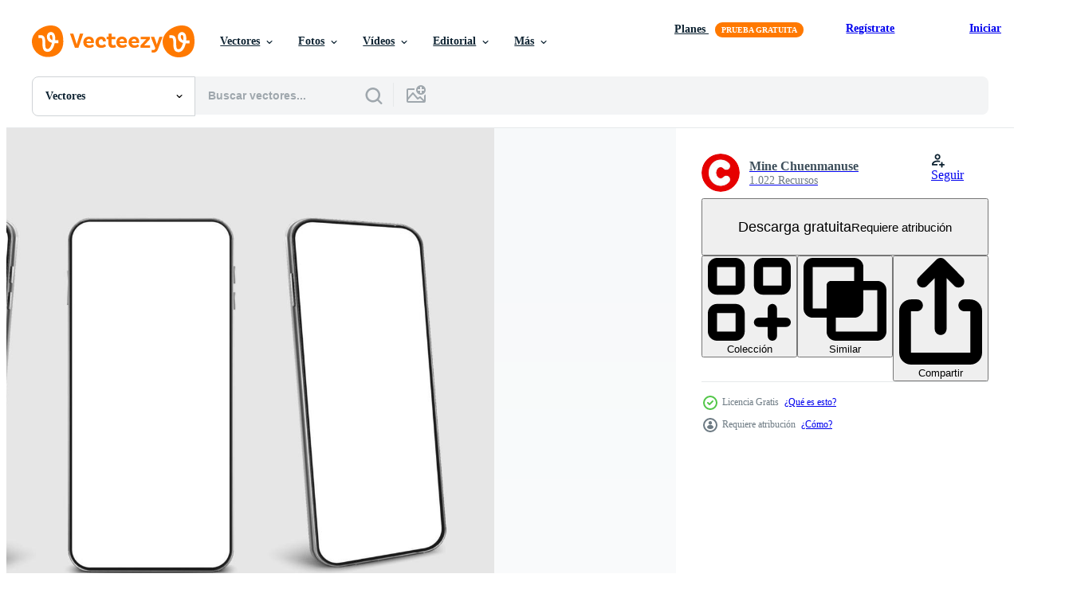

--- FILE ---
content_type: text/html; charset=utf-8
request_url: https://es.vecteezy.com/resources/6687294/show_related_tags_async_content
body_size: 1618
content:
<turbo-frame id="show-related-tags">
  <h2 class="ez-resource-related__header">Palabras claves relacionadas</h2>

    <div class="splide ez-carousel tags-carousel is-ready" style="--carousel_height: 48px; --additional_height: 0px;" data-controller="carousel search-tag" data-bullets="false" data-loop="false" data-arrows="true">
    <div class="splide__track ez-carousel__track" data-carousel-target="track">
      <ul class="splide__list ez-carousel__inner-wrap" data-carousel-target="innerWrap">
        <li class="search-tag splide__slide ez-carousel__slide" data-carousel-target="slide"><a class="search-tag__tag-link ez-btn ez-btn--light" title="teléfono" data-action="search-tag#sendClickEvent search-tag#performSearch" data-search-tag-verified="true" data-keyword-location="show" href="/vectores-gratis/tel%C3%A9fono">teléfono</a></li><li class="search-tag splide__slide ez-carousel__slide" data-carousel-target="slide"><a class="search-tag__tag-link ez-btn ez-btn--light" title="solicitud" data-action="search-tag#sendClickEvent search-tag#performSearch" data-search-tag-verified="true" data-keyword-location="show" href="/vectores-gratis/solicitud">solicitud</a></li><li class="search-tag splide__slide ez-carousel__slide" data-carousel-target="slide"><a class="search-tag__tag-link ez-btn ez-btn--light" title="interfaz" data-action="search-tag#sendClickEvent search-tag#performSearch" data-search-tag-verified="true" data-keyword-location="show" href="/vectores-gratis/interfaz">interfaz</a></li><li class="search-tag splide__slide ez-carousel__slide" data-carousel-target="slide"><a class="search-tag__tag-link ez-btn ez-btn--light" title="actividades" data-action="search-tag#sendClickEvent search-tag#performSearch" data-search-tag-verified="true" data-keyword-location="show" href="/vectores-gratis/actividades">actividades</a></li><li class="search-tag splide__slide ez-carousel__slide" data-carousel-target="slide"><a class="search-tag__tag-link ez-btn ez-btn--light" title="adicto" data-action="search-tag#sendClickEvent search-tag#performSearch" data-search-tag-verified="true" data-keyword-location="show" href="/vectores-gratis/adicto">adicto</a></li><li class="search-tag splide__slide ez-carousel__slide" data-carousel-target="slide"><a class="search-tag__tag-link ez-btn ez-btn--light" title="bancario" data-action="search-tag#sendClickEvent search-tag#performSearch" data-search-tag-verified="true" data-keyword-location="show" href="/vectores-gratis/bancario">bancario</a></li><li class="search-tag splide__slide ez-carousel__slide" data-carousel-target="slide"><a class="search-tag__tag-link ez-btn ez-btn--light" title="negocios" data-action="search-tag#sendClickEvent search-tag#performSearch" data-search-tag-verified="true" data-keyword-location="show" href="/vectores-gratis/negocios">negocios</a></li><li class="search-tag splide__slide ez-carousel__slide" data-carousel-target="slide"><a class="search-tag__tag-link ez-btn ez-btn--light" title="teléfono móvil" data-action="search-tag#sendClickEvent search-tag#performSearch" data-search-tag-verified="true" data-keyword-location="show" href="/vectores-gratis/tel%C3%A9fono-m%C3%B3vil">teléfono móvil</a></li><li class="search-tag splide__slide ez-carousel__slide" data-carousel-target="slide"><a class="search-tag__tag-link ez-btn ez-btn--light" title="3d" data-action="search-tag#sendClickEvent search-tag#performSearch" data-search-tag-verified="true" data-keyword-location="show" href="/vectores-gratis/3d">3d</a></li><li class="search-tag splide__slide ez-carousel__slide" data-carousel-target="slide"><a class="search-tag__tag-link ez-btn ez-btn--light" title="comunicación" data-action="search-tag#sendClickEvent search-tag#performSearch" data-search-tag-verified="true" data-keyword-location="show" href="/vectores-gratis/comunicaci%C3%B3n">comunicación</a></li><li class="search-tag splide__slide ez-carousel__slide" data-carousel-target="slide"><a class="search-tag__tag-link ez-btn ez-btn--light" title="conectar" data-action="search-tag#sendClickEvent search-tag#performSearch" data-search-tag-verified="true" data-keyword-location="show" href="/vectores-gratis/conectar">conectar</a></li><li class="search-tag splide__slide ez-carousel__slide" data-carousel-target="slide"><a class="search-tag__tag-link ez-btn ez-btn--light" title="copia espacio" data-action="search-tag#sendClickEvent search-tag#performSearch" data-search-tag-verified="true" data-keyword-location="show" href="/vectores-gratis/copia-espacio">copia espacio</a></li><li class="search-tag splide__slide ez-carousel__slide" data-carousel-target="slide"><a class="search-tag__tag-link ez-btn ez-btn--light" title="estilo de vida" data-action="search-tag#sendClickEvent search-tag#performSearch" data-search-tag-verified="true" data-keyword-location="show" href="/vectores-gratis/estilo-de-vida">estilo de vida</a></li><li class="search-tag splide__slide ez-carousel__slide" data-carousel-target="slide"><a class="search-tag__tag-link ez-btn ez-btn--light" title="diseño" data-action="search-tag#sendClickEvent search-tag#performSearch" data-search-tag-verified="true" data-keyword-location="show" href="/vectores-gratis/dise%C3%B1o">diseño</a></li><li class="search-tag splide__slide ez-carousel__slide" data-carousel-target="slide"><a class="search-tag__tag-link ez-btn ez-btn--light" title="dispositivos" data-action="search-tag#sendClickEvent search-tag#performSearch" data-search-tag-verified="true" data-keyword-location="show" href="/vectores-gratis/dispositivos">dispositivos</a></li><li class="search-tag splide__slide ez-carousel__slide" data-carousel-target="slide"><a class="search-tag__tag-link ez-btn ez-btn--light" title="digital" data-action="search-tag#sendClickEvent search-tag#performSearch" data-search-tag-verified="true" data-keyword-location="show" href="/vectores-gratis/digital">digital</a></li><li class="search-tag splide__slide ez-carousel__slide" data-carousel-target="slide"><a class="search-tag__tag-link ez-btn ez-btn--light" title="monitor" data-action="search-tag#sendClickEvent search-tag#performSearch" data-search-tag-verified="true" data-keyword-location="show" href="/vectores-gratis/monitor">monitor</a></li><li class="search-tag splide__slide ez-carousel__slide" data-carousel-target="slide"><a class="search-tag__tag-link ez-btn ez-btn--light" title="elementos de diseño" data-action="search-tag#sendClickEvent search-tag#performSearch" data-search-tag-verified="true" data-keyword-location="show" href="/vectores-gratis/elementos-de-dise%C3%B1o">elementos de diseño</a></li><li class="search-tag splide__slide ez-carousel__slide" data-carousel-target="slide"><a class="search-tag__tag-link ez-btn ez-btn--light" title="internet" data-action="search-tag#sendClickEvent search-tag#performSearch" data-search-tag-verified="true" data-keyword-location="show" href="/vectores-gratis/internet">internet</a></li><li class="search-tag splide__slide ez-carousel__slide" data-carousel-target="slide"><a class="search-tag__tag-link ez-btn ez-btn--light" title="aislado" data-action="search-tag#sendClickEvent search-tag#performSearch" data-search-tag-verified="true" data-keyword-location="show" href="/vectores-gratis/aislado">aislado</a></li><li class="search-tag splide__slide ez-carousel__slide" data-carousel-target="slide"><a class="search-tag__tag-link ez-btn ez-btn--light" title="aprendizaje" data-action="search-tag#sendClickEvent search-tag#performSearch" data-search-tag-verified="true" data-keyword-location="show" href="/vectores-gratis/aprendizaje">aprendizaje</a></li><li class="search-tag splide__slide ez-carousel__slide" data-carousel-target="slide"><a class="search-tag__tag-link ez-btn ez-btn--light" title="vida" data-action="search-tag#sendClickEvent search-tag#performSearch" data-search-tag-verified="true" data-keyword-location="show" href="/vectores-gratis/vida">vida</a></li><li class="search-tag splide__slide ez-carousel__slide" data-carousel-target="slide"><a class="search-tag__tag-link ez-btn ez-btn--light" title="compras" data-action="search-tag#sendClickEvent search-tag#performSearch" data-search-tag-verified="true" data-keyword-location="show" href="/vectores-gratis/compras">compras</a></li><li class="search-tag splide__slide ez-carousel__slide" data-carousel-target="slide"><a class="search-tag__tag-link ez-btn ez-btn--light" title="reunión" data-action="search-tag#sendClickEvent search-tag#performSearch" data-search-tag-verified="true" data-keyword-location="show" href="/vectores-gratis/reuni%C3%B3n">reunión</a></li><li class="search-tag splide__slide ez-carousel__slide" data-carousel-target="slide"><a class="search-tag__tag-link ez-btn ez-btn--light" title="mensaje" data-action="search-tag#sendClickEvent search-tag#performSearch" data-search-tag-verified="true" data-keyword-location="show" href="/vectores-gratis/mensaje">mensaje</a></li><li class="search-tag splide__slide ez-carousel__slide" data-carousel-target="slide"><a class="search-tag__tag-link ez-btn ez-btn--light" title="móvil" data-action="search-tag#sendClickEvent search-tag#performSearch" data-search-tag-verified="true" data-keyword-location="show" href="/vectores-gratis/m%C3%B3vil">móvil</a></li><li class="search-tag splide__slide ez-carousel__slide" data-carousel-target="slide"><a class="search-tag__tag-link ez-btn ez-btn--light" title="bosquejo" data-action="search-tag#sendClickEvent search-tag#performSearch" data-search-tag-verified="true" data-keyword-location="show" href="/vectores-gratis/bosquejo">bosquejo</a></li><li class="search-tag splide__slide ez-carousel__slide" data-carousel-target="slide"><a class="search-tag__tag-link ez-btn ez-btn--light" title="moderno" data-action="search-tag#sendClickEvent search-tag#performSearch" data-search-tag-verified="true" data-keyword-location="show" href="/vectores-gratis/moderno">moderno</a></li><li class="search-tag splide__slide ez-carousel__slide" data-carousel-target="slide"><a class="search-tag__tag-link ez-btn ez-btn--light" title="notas" data-action="search-tag#sendClickEvent search-tag#performSearch" data-search-tag-verified="true" data-keyword-location="show" href="/vectores-gratis/notas">notas</a></li><li class="search-tag splide__slide ez-carousel__slide" data-carousel-target="slide"><a class="search-tag__tag-link ez-btn ez-btn--light" title="objetos" data-action="search-tag#sendClickEvent search-tag#performSearch" data-search-tag-verified="true" data-keyword-location="show" href="/vectores-gratis/objetos">objetos</a></li>
</ul></div>
    

    <div class="splide__arrows splide__arrows--ltr ez-carousel__arrows"><button class="splide__arrow splide__arrow--prev ez-carousel__arrow ez-carousel__arrow--prev" disabled="disabled" data-carousel-target="arrowPrev" data-test-id="carousel-arrow-prev" data-direction="prev" aria_label="Anterior"><span class="ez-carousel__arrow-wrap"><svg xmlns="http://www.w3.org/2000/svg" viewBox="0 0 5 8" role="img" aria-labelledby="akb4oe3wg64hcrn9yxgx724y1h9zdtd5" class="arrow-prev"><desc id="akb4oe3wg64hcrn9yxgx724y1h9zdtd5">Anterior</desc><path fill-rule="evenodd" d="M4.707 7.707a1 1 0 0 0 0-1.414L2.414 4l2.293-2.293A1 1 0 0 0 3.293.293l-3 3a1 1 0 0 0 0 1.414l3 3a1 1 0 0 0 1.414 0Z" clip-rule="evenodd"></path></svg>
</span><span class="ez-carousel__gradient"></span></button><button class="splide__arrow splide__arrow--next ez-carousel__arrow ez-carousel__arrow--next" disabled="disabled" data-carousel-target="arrowNext" data-test-id="carousel-arrow-next" data-direction="next" aria_label="Siguiente"><span class="ez-carousel__arrow-wrap"><svg xmlns="http://www.w3.org/2000/svg" viewBox="0 0 5 8" role="img" aria-labelledby="alwxagwi6ci4c66b0b92ahwnkc87h9h9" class="arrow-next"><desc id="alwxagwi6ci4c66b0b92ahwnkc87h9h9">Siguiente</desc><path fill-rule="evenodd" d="M.293 7.707a1 1 0 0 1 0-1.414L2.586 4 .293 1.707A1 1 0 0 1 1.707.293l3 3a1 1 0 0 1 0 1.414l-3 3a1 1 0 0 1-1.414 0Z" clip-rule="evenodd"></path></svg>
</span><span class="ez-carousel__gradient"></span></button></div>
</div></turbo-frame>


--- FILE ---
content_type: text/html; charset=utf-8
request_url: https://es.vecteezy.com/resources/6687294/show_related_grids_async_content
body_size: 21169
content:
<turbo-frame id="show-related-resources">
    <div data-conversions-category="Los usuarios también vieron">
      <h2 class="ez-resource-related__header">
        Los usuarios también vieron
      </h2>

      <ul class="ez-resource-grid ez-resource-grid--main-grid  is-hidden" id="false" data-controller="grid contributor-info" data-grid-track-truncation-value="false" data-max-rows="50" data-row-height="240" data-instant-grid="false" data-truncate-results="false" data-testid="also-viewed-resources" data-labels="editable free" style="--editable: &#39;Editable&#39;;--free: &#39;Gratis&#39;;">

  <li class="ez-resource-grid__item ez-resource-thumb ez-resource-thumb--pro" data-controller="grid-item-decorator" data-position="{{position}}" data-item-id="2974671" data-pro="true" data-grid-target="gridItem" data-w="400" data-h="200" data-grid-item-decorator-free-label-value="Gratis" data-action="mouseenter-&gt;grid-item-decorator#hoverThumb:once" data-grid-item-decorator-item-pro-param="Pro" data-grid-item-decorator-resource-id-param="2974671" data-grid-item-decorator-content-type-param="Content-vector" data-grid-item-decorator-image-src-param="https://static.vecteezy.com/system/resources/previews/002/974/671/non_2x/banner-for-downloading-app-for-mobile-phone-3d-smartphone-mockup-vector.jpg" data-grid-item-decorator-pinterest-url-param="https://es.vecteezy.com/arte-vectorial/2974671-banner-para-descargar-la-aplicacion-para-telefono-movil-3d-smartphone-mockup" data-grid-item-decorator-seo-page-description-param="banner para descargar la aplicación para teléfono móvil, maqueta de teléfono inteligente 3d" data-grid-item-decorator-user-id-param="1536740" data-grid-item-decorator-user-display-name-param="Andi Nur" data-grid-item-decorator-avatar-src-param="https://static.vecteezy.com/system/user/avatar/1536740/medium_pp-01.jpg" data-grid-item-decorator-uploads-path-param="/miembros/darthpier/uploads">

  <script type="application/ld+json" id="media_schema">
  {"@context":"https://schema.org","@type":"ImageObject","name":"banner para descargar la aplicación para teléfono móvil, maqueta de teléfono inteligente 3d","uploadDate":"2021-07-13T15:34:22-05:00","thumbnailUrl":"https://static.vecteezy.com/system/resources/thumbnails/002/974/671/small_2x/banner-for-downloading-app-for-mobile-phone-3d-smartphone-mockup-vector.jpg","contentUrl":"https://static.vecteezy.com/system/resources/previews/002/974/671/non_2x/banner-for-downloading-app-for-mobile-phone-3d-smartphone-mockup-vector.jpg","sourceOrganization":"Vecteezy","license":"https://support.vecteezy.com/es/nuevas-licencias-de-vecteezy-ByHivesvt","acquireLicensePage":"https://es.vecteezy.com/arte-vectorial/2974671-banner-para-descargar-la-aplicacion-para-telefono-movil-3d-smartphone-mockup","creator":{"@type":"Person","name":"Andi Nur"},"copyrightNotice":"Andi Nur","creditText":"Vecteezy"}
</script>


<a href="/arte-vectorial/2974671-banner-para-descargar-la-aplicacion-para-telefono-movil-3d-smartphone-mockup" class="ez-resource-thumb__link" title="banner para descargar la aplicación para teléfono móvil, maqueta de teléfono inteligente 3d" style="--height: 200; --width: 400; " data-action="click-&gt;grid#trackResourceClick mouseenter-&gt;grid#trackResourceHover" data-content-type="vector" data-controller="ez-hover-intent" data-previews-srcs="[&quot;https://static.vecteezy.com/system/resources/previews/002/974/671/non_2x/banner-for-downloading-app-for-mobile-phone-3d-smartphone-mockup-vector.jpg&quot;,&quot;https://static.vecteezy.com/system/resources/previews/002/974/671/large_2x/banner-for-downloading-app-for-mobile-phone-3d-smartphone-mockup-vector.jpg&quot;]" data-pro="true" data-resource-id="2974671" data-grid-item-decorator-target="link">
    <img src="https://static.vecteezy.com/system/resources/thumbnails/002/974/671/small/banner-for-downloading-app-for-mobile-phone-3d-smartphone-mockup-vector.jpg" srcset="https://static.vecteezy.com/system/resources/thumbnails/002/974/671/small_2x/banner-for-downloading-app-for-mobile-phone-3d-smartphone-mockup-vector.jpg 2x, https://static.vecteezy.com/system/resources/thumbnails/002/974/671/small/banner-for-downloading-app-for-mobile-phone-3d-smartphone-mockup-vector.jpg 1x" class="ez-resource-thumb__img" loading="lazy" decoding="async" width="400" height="200" alt="banner para descargar la aplicación para teléfono móvil, maqueta de teléfono inteligente 3d vector">

</a>

  <div class="ez-resource-thumb__label-wrap"></div>
  

  <div class="ez-resource-thumb__hover-state"></div>
</li><li class="ez-resource-grid__item ez-resource-thumb ez-resource-thumb--pro" data-controller="grid-item-decorator" data-position="{{position}}" data-item-id="2974666" data-pro="true" data-grid-target="gridItem" data-w="400" data-h="200" data-grid-item-decorator-free-label-value="Gratis" data-action="mouseenter-&gt;grid-item-decorator#hoverThumb:once" data-grid-item-decorator-item-pro-param="Pro" data-grid-item-decorator-resource-id-param="2974666" data-grid-item-decorator-content-type-param="Content-vector" data-grid-item-decorator-image-src-param="https://static.vecteezy.com/system/resources/previews/002/974/666/non_2x/banner-for-downloading-app-for-mobile-phone-3d-smartphone-mockup-vector.jpg" data-grid-item-decorator-pinterest-url-param="https://es.vecteezy.com/arte-vectorial/2974666-banner-para-descargar-la-aplicacion-para-telefono-movil-3d-smartphone-mockup" data-grid-item-decorator-seo-page-description-param="banner para descargar la aplicación para teléfono móvil, maqueta de teléfono inteligente 3d" data-grid-item-decorator-user-id-param="1536740" data-grid-item-decorator-user-display-name-param="Andi Nur" data-grid-item-decorator-avatar-src-param="https://static.vecteezy.com/system/user/avatar/1536740/medium_pp-01.jpg" data-grid-item-decorator-uploads-path-param="/miembros/darthpier/uploads">

  <script type="application/ld+json" id="media_schema">
  {"@context":"https://schema.org","@type":"ImageObject","name":"banner para descargar la aplicación para teléfono móvil, maqueta de teléfono inteligente 3d","uploadDate":"2021-07-13T15:34:04-05:00","thumbnailUrl":"https://static.vecteezy.com/system/resources/thumbnails/002/974/666/small_2x/banner-for-downloading-app-for-mobile-phone-3d-smartphone-mockup-vector.jpg","contentUrl":"https://static.vecteezy.com/system/resources/previews/002/974/666/non_2x/banner-for-downloading-app-for-mobile-phone-3d-smartphone-mockup-vector.jpg","sourceOrganization":"Vecteezy","license":"https://support.vecteezy.com/es/nuevas-licencias-de-vecteezy-ByHivesvt","acquireLicensePage":"https://es.vecteezy.com/arte-vectorial/2974666-banner-para-descargar-la-aplicacion-para-telefono-movil-3d-smartphone-mockup","creator":{"@type":"Person","name":"Andi Nur"},"copyrightNotice":"Andi Nur","creditText":"Vecteezy"}
</script>


<a href="/arte-vectorial/2974666-banner-para-descargar-la-aplicacion-para-telefono-movil-3d-smartphone-mockup" class="ez-resource-thumb__link" title="banner para descargar la aplicación para teléfono móvil, maqueta de teléfono inteligente 3d" style="--height: 200; --width: 400; " data-action="click-&gt;grid#trackResourceClick mouseenter-&gt;grid#trackResourceHover" data-content-type="vector" data-controller="ez-hover-intent" data-previews-srcs="[&quot;https://static.vecteezy.com/system/resources/previews/002/974/666/non_2x/banner-for-downloading-app-for-mobile-phone-3d-smartphone-mockup-vector.jpg&quot;,&quot;https://static.vecteezy.com/system/resources/previews/002/974/666/large_2x/banner-for-downloading-app-for-mobile-phone-3d-smartphone-mockup-vector.jpg&quot;]" data-pro="true" data-resource-id="2974666" data-grid-item-decorator-target="link">
    <img src="https://static.vecteezy.com/system/resources/thumbnails/002/974/666/small/banner-for-downloading-app-for-mobile-phone-3d-smartphone-mockup-vector.jpg" srcset="https://static.vecteezy.com/system/resources/thumbnails/002/974/666/small_2x/banner-for-downloading-app-for-mobile-phone-3d-smartphone-mockup-vector.jpg 2x, https://static.vecteezy.com/system/resources/thumbnails/002/974/666/small/banner-for-downloading-app-for-mobile-phone-3d-smartphone-mockup-vector.jpg 1x" class="ez-resource-thumb__img" loading="lazy" decoding="async" width="400" height="200" alt="banner para descargar la aplicación para teléfono móvil, maqueta de teléfono inteligente 3d vector">

</a>

  <div class="ez-resource-thumb__label-wrap"></div>
  

  <div class="ez-resource-thumb__hover-state"></div>
</li><li class="ez-resource-grid__item ez-resource-thumb ez-resource-thumb--pro" data-controller="grid-item-decorator" data-position="{{position}}" data-item-id="1225895" data-pro="true" data-grid-target="gridItem" data-w="519" data-h="200" data-grid-item-decorator-free-label-value="Gratis" data-action="mouseenter-&gt;grid-item-decorator#hoverThumb:once" data-grid-item-decorator-item-pro-param="Pro" data-grid-item-decorator-resource-id-param="1225895" data-grid-item-decorator-content-type-param="Content-vector" data-grid-item-decorator-image-src-param="https://static.vecteezy.com/system/resources/previews/001/225/895/non_2x/set-of-smartphones-mobile-phones-or-cellphones-vector.jpg" data-grid-item-decorator-pinterest-url-param="https://es.vecteezy.com/arte-vectorial/1225895-conjunto-de-telefonos-inteligentes-telefonos-moviles-o-telefonos-celulares" data-grid-item-decorator-seo-page-description-param="conjunto de teléfonos inteligentes, teléfonos móviles o teléfonos celulares" data-grid-item-decorator-user-id-param="1347163" data-grid-item-decorator-user-display-name-param="Oleksii Bezrodnii" data-grid-item-decorator-uploads-path-param="/miembros/dezzzzy/uploads">

  <script type="application/ld+json" id="media_schema">
  {"@context":"https://schema.org","@type":"ImageObject","name":"conjunto de teléfonos inteligentes, teléfonos móviles o teléfonos celulares","uploadDate":"2020-07-20T10:06:08-05:00","thumbnailUrl":"https://static.vecteezy.com/system/resources/thumbnails/001/225/895/small_2x/set-of-smartphones-mobile-phones-or-cellphones.jpg","contentUrl":"https://static.vecteezy.com/system/resources/previews/001/225/895/non_2x/set-of-smartphones-mobile-phones-or-cellphones-vector.jpg","sourceOrganization":"Vecteezy","license":"https://support.vecteezy.com/es/nuevas-licencias-de-vecteezy-ByHivesvt","acquireLicensePage":"https://es.vecteezy.com/arte-vectorial/1225895-conjunto-de-telefonos-inteligentes-telefonos-moviles-o-telefonos-celulares","creator":{"@type":"Person","name":"Oleksii Bezrodnii"},"copyrightNotice":"Oleksii Bezrodnii","creditText":"Vecteezy"}
</script>


<a href="/arte-vectorial/1225895-conjunto-de-telefonos-inteligentes-telefonos-moviles-o-telefonos-celulares" class="ez-resource-thumb__link" title="conjunto de teléfonos inteligentes, teléfonos móviles o teléfonos celulares" style="--height: 200; --width: 519; " data-action="click-&gt;grid#trackResourceClick mouseenter-&gt;grid#trackResourceHover" data-content-type="vector" data-controller="ez-hover-intent" data-previews-srcs="[&quot;https://static.vecteezy.com/system/resources/previews/001/225/895/non_2x/set-of-smartphones-mobile-phones-or-cellphones-vector.jpg&quot;,&quot;https://static.vecteezy.com/system/resources/previews/001/225/895/large_2x/set-of-smartphones-mobile-phones-or-cellphones-vector.jpg&quot;]" data-pro="true" data-resource-id="1225895" data-grid-item-decorator-target="link">
    <img src="https://static.vecteezy.com/system/resources/thumbnails/001/225/895/small/set-of-smartphones-mobile-phones-or-cellphones.jpg" srcset="https://static.vecteezy.com/system/resources/thumbnails/001/225/895/small_2x/set-of-smartphones-mobile-phones-or-cellphones.jpg 2x, https://static.vecteezy.com/system/resources/thumbnails/001/225/895/small/set-of-smartphones-mobile-phones-or-cellphones.jpg 1x" class="ez-resource-thumb__img" loading="lazy" decoding="async" width="519" height="200" alt="conjunto de teléfonos inteligentes, teléfonos móviles o teléfonos celulares vector">

</a>

  <div class="ez-resource-thumb__label-wrap"></div>
  

  <div class="ez-resource-thumb__hover-state"></div>
</li><li class="ez-resource-grid__item ez-resource-thumb" data-controller="grid-item-decorator" data-position="{{position}}" data-item-id="6586812" data-pro="false" data-grid-target="gridItem" data-w="286" data-h="200" data-grid-item-decorator-free-label-value="Gratis" data-action="mouseenter-&gt;grid-item-decorator#hoverThumb:once" data-grid-item-decorator-item-pro-param="Free" data-grid-item-decorator-resource-id-param="6586812" data-grid-item-decorator-content-type-param="Content-vector" data-grid-item-decorator-image-src-param="https://static.vecteezy.com/system/resources/previews/006/586/812/non_2x/black-smartphone-mockup-set-isolated-on-background-modern-mobile-phone-collection-with-copy-space-technology-illustration-free-vector.jpg" data-grid-item-decorator-pinterest-url-param="https://es.vecteezy.com/arte-vectorial/6586812-negro-smartphone-maqueta-conjunto-aislado-sobre-fondo-moderno-telefono-movil-coleccion-con-copia-espacio-tecnologia-vector-ilustracion" data-grid-item-decorator-seo-page-description-param="juego de maquetas de smartphone negro aislado en el fondo. colección moderna de teléfonos móviles con espacio de copia. ilustración vectorial de tecnología" data-grid-item-decorator-user-id-param="6759272" data-grid-item-decorator-user-display-name-param="Mine Chuenmanuse" data-grid-item-decorator-avatar-src-param="https://static.vecteezy.com/system/user/avatar/6759272/medium_Chuenmanuse_Freevec-01.jpg" data-grid-item-decorator-uploads-path-param="/miembros/freevectorelement/uploads">

  <script type="application/ld+json" id="media_schema">
  {"@context":"https://schema.org","@type":"ImageObject","name":"juego de maquetas de smartphone negro aislado en el fondo. colección moderna de teléfonos móviles con espacio de copia. ilustración vectorial de tecnología","uploadDate":"2022-03-17T12:20:29-05:00","thumbnailUrl":"https://static.vecteezy.com/system/resources/thumbnails/006/586/812/small_2x/black-smartphone-mockup-set-isolated-on-background-modern-mobile-phone-collection-with-copy-space-technology-illustration-free-vector.jpg","contentUrl":"https://static.vecteezy.com/system/resources/previews/006/586/812/non_2x/black-smartphone-mockup-set-isolated-on-background-modern-mobile-phone-collection-with-copy-space-technology-illustration-free-vector.jpg","sourceOrganization":"Vecteezy","license":"https://support.vecteezy.com/es/nuevas-licencias-de-vecteezy-ByHivesvt","acquireLicensePage":"https://es.vecteezy.com/arte-vectorial/6586812-negro-smartphone-maqueta-conjunto-aislado-sobre-fondo-moderno-telefono-movil-coleccion-con-copia-espacio-tecnologia-vector-ilustracion","creator":{"@type":"Person","name":"Mine Chuenmanuse"},"copyrightNotice":"Mine Chuenmanuse","creditText":"Vecteezy"}
</script>


<a href="/arte-vectorial/6586812-negro-smartphone-maqueta-conjunto-aislado-sobre-fondo-moderno-telefono-movil-coleccion-con-copia-espacio-tecnologia-vector-ilustracion" class="ez-resource-thumb__link" title="juego de maquetas de smartphone negro aislado en el fondo. colección moderna de teléfonos móviles con espacio de copia. ilustración vectorial de tecnología" style="--height: 200; --width: 286; " data-action="click-&gt;grid#trackResourceClick mouseenter-&gt;grid#trackResourceHover" data-content-type="vector" data-controller="ez-hover-intent" data-previews-srcs="[&quot;https://static.vecteezy.com/system/resources/previews/006/586/812/non_2x/black-smartphone-mockup-set-isolated-on-background-modern-mobile-phone-collection-with-copy-space-technology-illustration-free-vector.jpg&quot;,&quot;https://static.vecteezy.com/system/resources/previews/006/586/812/large_2x/black-smartphone-mockup-set-isolated-on-background-modern-mobile-phone-collection-with-copy-space-technology-illustration-free-vector.jpg&quot;]" data-pro="false" data-resource-id="6586812" data-grid-item-decorator-target="link">
    <img src="https://static.vecteezy.com/system/resources/thumbnails/006/586/812/small/black-smartphone-mockup-set-isolated-on-background-modern-mobile-phone-collection-with-copy-space-technology-illustration-free-vector.jpg" srcset="https://static.vecteezy.com/system/resources/thumbnails/006/586/812/small_2x/black-smartphone-mockup-set-isolated-on-background-modern-mobile-phone-collection-with-copy-space-technology-illustration-free-vector.jpg 2x, https://static.vecteezy.com/system/resources/thumbnails/006/586/812/small/black-smartphone-mockup-set-isolated-on-background-modern-mobile-phone-collection-with-copy-space-technology-illustration-free-vector.jpg 1x" class="ez-resource-thumb__img" loading="lazy" decoding="async" width="286" height="200" alt="juego de maquetas de smartphone negro aislado en el fondo. colección moderna de teléfonos móviles con espacio de copia. ilustración vectorial de tecnología vector">

</a>

  <div class="ez-resource-thumb__label-wrap"></div>
  

  <div class="ez-resource-thumb__hover-state"></div>
</li><li class="ez-resource-grid__item ez-resource-thumb" data-controller="grid-item-decorator" data-position="{{position}}" data-item-id="4438852" data-pro="false" data-grid-target="gridItem" data-w="200" data-h="200" data-grid-item-decorator-free-label-value="Gratis" data-action="mouseenter-&gt;grid-item-decorator#hoverThumb:once" data-grid-item-decorator-item-pro-param="Free" data-grid-item-decorator-resource-id-param="4438852" data-grid-item-decorator-content-type-param="Content-vector" data-grid-item-decorator-image-src-param="https://static.vecteezy.com/system/resources/previews/004/438/852/non_2x/smart-phone-mock-up-product-illustration-free-vector.jpg" data-grid-item-decorator-pinterest-url-param="https://es.vecteezy.com/arte-vectorial/4438852-ilustracion-de-vector-de-producto-de-maqueta-de-telefono-inteligente" data-grid-item-decorator-seo-page-description-param="teléfono inteligente simulacro de ilustración de vector de producto" data-grid-item-decorator-user-id-param="5522022" data-grid-item-decorator-user-display-name-param="Oeis Design" data-grid-item-decorator-avatar-src-param="https://static.vecteezy.com/system/user/avatar/5522022/medium_1124124-01.jpg" data-grid-item-decorator-uploads-path-param="/miembros/oeisdesign/uploads">

  <script type="application/ld+json" id="media_schema">
  {"@context":"https://schema.org","@type":"ImageObject","name":"teléfono inteligente simulacro de ilustración de vector de producto","uploadDate":"2021-11-17T01:58:11-06:00","thumbnailUrl":"https://static.vecteezy.com/system/resources/thumbnails/004/438/852/small_2x/smart-phone-mock-up-product-illustration-free-vector.jpg","contentUrl":"https://static.vecteezy.com/system/resources/previews/004/438/852/non_2x/smart-phone-mock-up-product-illustration-free-vector.jpg","sourceOrganization":"Vecteezy","license":"https://support.vecteezy.com/es/nuevas-licencias-de-vecteezy-ByHivesvt","acquireLicensePage":"https://es.vecteezy.com/arte-vectorial/4438852-ilustracion-de-vector-de-producto-de-maqueta-de-telefono-inteligente","creator":{"@type":"Person","name":"Oeis Design"},"copyrightNotice":"Oeis Design","creditText":"Vecteezy"}
</script>


<a href="/arte-vectorial/4438852-ilustracion-de-vector-de-producto-de-maqueta-de-telefono-inteligente" class="ez-resource-thumb__link" title="teléfono inteligente simulacro de ilustración de vector de producto" style="--height: 200; --width: 200; " data-action="click-&gt;grid#trackResourceClick mouseenter-&gt;grid#trackResourceHover" data-content-type="vector" data-controller="ez-hover-intent" data-previews-srcs="[&quot;https://static.vecteezy.com/system/resources/previews/004/438/852/non_2x/smart-phone-mock-up-product-illustration-free-vector.jpg&quot;,&quot;https://static.vecteezy.com/system/resources/previews/004/438/852/large_2x/smart-phone-mock-up-product-illustration-free-vector.jpg&quot;]" data-pro="false" data-resource-id="4438852" data-grid-item-decorator-target="link">
    <img src="https://static.vecteezy.com/system/resources/thumbnails/004/438/852/small/smart-phone-mock-up-product-illustration-free-vector.jpg" srcset="https://static.vecteezy.com/system/resources/thumbnails/004/438/852/small_2x/smart-phone-mock-up-product-illustration-free-vector.jpg 2x, https://static.vecteezy.com/system/resources/thumbnails/004/438/852/small/smart-phone-mock-up-product-illustration-free-vector.jpg 1x" class="ez-resource-thumb__img" loading="lazy" decoding="async" width="200" height="200" alt="teléfono inteligente simulacro de ilustración de vector de producto">

</a>

  <div class="ez-resource-thumb__label-wrap"></div>
  

  <div class="ez-resource-thumb__hover-state"></div>
</li><li class="ez-resource-grid__item ez-resource-thumb ez-resource-thumb--pro" data-controller="grid-item-decorator" data-position="{{position}}" data-item-id="4312408" data-pro="true" data-grid-target="gridItem" data-w="788" data-h="200" data-grid-item-decorator-free-label-value="Gratis" data-action="mouseenter-&gt;grid-item-decorator#hoverThumb:once" data-grid-item-decorator-item-pro-param="Pro" data-grid-item-decorator-resource-id-param="4312408" data-grid-item-decorator-content-type-param="Content-vector" data-grid-item-decorator-image-src-param="https://static.vecteezy.com/system/resources/previews/004/312/408/non_2x/3d-realistic-mobile-phone-mockup-from-different-angles-free-vector.jpg" data-grid-item-decorator-pinterest-url-param="https://es.vecteezy.com/arte-vectorial/4312408-maqueta-de-telefono-movil-realista-3d-desde-diferentes-angulos" data-grid-item-decorator-seo-page-description-param="Maqueta de teléfono móvil realista 3d desde diferentes ángulos." data-grid-item-decorator-user-id-param="1520399" data-grid-item-decorator-user-display-name-param="hakan kaçar" data-grid-item-decorator-avatar-src-param="https://static.vecteezy.com/system/user/avatar/1520399/medium_photo_1.jpg" data-grid-item-decorator-uploads-path-param="/miembros/hakankacar/uploads">

  <script type="application/ld+json" id="media_schema">
  {"@context":"https://schema.org","@type":"ImageObject","name":"Maqueta de teléfono móvil realista 3d desde diferentes ángulos.","uploadDate":"2021-11-10T12:26:26-06:00","thumbnailUrl":"https://static.vecteezy.com/system/resources/thumbnails/004/312/408/small_2x/3d-realistic-mobile-phone-mockup-from-different-angles-free-vector.jpg","contentUrl":"https://static.vecteezy.com/system/resources/previews/004/312/408/non_2x/3d-realistic-mobile-phone-mockup-from-different-angles-free-vector.jpg","sourceOrganization":"Vecteezy","license":"https://support.vecteezy.com/es/nuevas-licencias-de-vecteezy-ByHivesvt","acquireLicensePage":"https://es.vecteezy.com/arte-vectorial/4312408-maqueta-de-telefono-movil-realista-3d-desde-diferentes-angulos","creator":{"@type":"Person","name":"hakan kaçar"},"copyrightNotice":"hakan kaçar","creditText":"Vecteezy"}
</script>


<a href="/arte-vectorial/4312408-maqueta-de-telefono-movil-realista-3d-desde-diferentes-angulos" class="ez-resource-thumb__link" title="Maqueta de teléfono móvil realista 3d desde diferentes ángulos." style="--height: 200; --width: 788; " data-action="click-&gt;grid#trackResourceClick mouseenter-&gt;grid#trackResourceHover" data-content-type="vector" data-controller="ez-hover-intent" data-previews-srcs="[&quot;https://static.vecteezy.com/system/resources/previews/004/312/408/non_2x/3d-realistic-mobile-phone-mockup-from-different-angles-free-vector.jpg&quot;,&quot;https://static.vecteezy.com/system/resources/previews/004/312/408/large_2x/3d-realistic-mobile-phone-mockup-from-different-angles-free-vector.jpg&quot;]" data-pro="true" data-resource-id="4312408" data-grid-item-decorator-target="link">
    <img src="https://static.vecteezy.com/system/resources/thumbnails/004/312/408/small/3d-realistic-mobile-phone-mockup-from-different-angles-free-vector.jpg" srcset="https://static.vecteezy.com/system/resources/thumbnails/004/312/408/small_2x/3d-realistic-mobile-phone-mockup-from-different-angles-free-vector.jpg 2x, https://static.vecteezy.com/system/resources/thumbnails/004/312/408/small/3d-realistic-mobile-phone-mockup-from-different-angles-free-vector.jpg 1x" class="ez-resource-thumb__img" loading="lazy" decoding="async" width="788" height="200" alt="Maqueta de teléfono móvil realista 3d desde diferentes ángulos. vector">

</a>

  <div class="ez-resource-thumb__label-wrap"></div>
  

  <div class="ez-resource-thumb__hover-state"></div>
</li><li class="ez-resource-grid__item ez-resource-thumb" data-controller="grid-item-decorator" data-position="{{position}}" data-item-id="1977588" data-pro="false" data-grid-target="gridItem" data-w="500" data-h="200" data-grid-item-decorator-free-label-value="Gratis" data-action="mouseenter-&gt;grid-item-decorator#hoverThumb:once" data-grid-item-decorator-item-pro-param="Free" data-grid-item-decorator-resource-id-param="1977588" data-grid-item-decorator-content-type-param="Content-vector" data-grid-item-decorator-image-src-param="https://static.vecteezy.com/system/resources/previews/001/977/588/non_2x/smartphone-display-with-five-angles-free-vector.jpg" data-grid-item-decorator-pinterest-url-param="https://es.vecteezy.com/arte-vectorial/1977588-pantalla-smartphone-con-cinco-angulos" data-grid-item-decorator-seo-page-description-param="pantalla de teléfono inteligente con cinco ángulos" data-grid-item-decorator-user-id-param="2889292" data-grid-item-decorator-user-display-name-param="Dewi Magrin Surbakti" data-grid-item-decorator-avatar-src-param="https://static.vecteezy.com/system/user/avatar/2889292/medium_WhatsApp_Image_2021-07-24_at_20.31.35.jpeg" data-grid-item-decorator-uploads-path-param="/miembros/dewimagrins817491/uploads">

  <script type="application/ld+json" id="media_schema">
  {"@context":"https://schema.org","@type":"ImageObject","name":"pantalla de teléfono inteligente con cinco ángulos","uploadDate":"2021-01-29T14:05:48-06:00","thumbnailUrl":"https://static.vecteezy.com/system/resources/thumbnails/001/977/588/small_2x/smartphone-display-with-five-angles-free-vector.jpg","contentUrl":"https://static.vecteezy.com/system/resources/previews/001/977/588/non_2x/smartphone-display-with-five-angles-free-vector.jpg","sourceOrganization":"Vecteezy","license":"https://support.vecteezy.com/es/nuevas-licencias-de-vecteezy-ByHivesvt","acquireLicensePage":"https://es.vecteezy.com/arte-vectorial/1977588-pantalla-smartphone-con-cinco-angulos","creator":{"@type":"Person","name":"Dewi Magrin Surbakti"},"copyrightNotice":"Dewi Magrin Surbakti","creditText":"Vecteezy"}
</script>


<a href="/arte-vectorial/1977588-pantalla-smartphone-con-cinco-angulos" class="ez-resource-thumb__link" title="pantalla de teléfono inteligente con cinco ángulos" style="--height: 200; --width: 500; " data-action="click-&gt;grid#trackResourceClick mouseenter-&gt;grid#trackResourceHover" data-content-type="vector" data-controller="ez-hover-intent" data-previews-srcs="[&quot;https://static.vecteezy.com/system/resources/previews/001/977/588/non_2x/smartphone-display-with-five-angles-free-vector.jpg&quot;,&quot;https://static.vecteezy.com/system/resources/previews/001/977/588/large_2x/smartphone-display-with-five-angles-free-vector.jpg&quot;]" data-pro="false" data-resource-id="1977588" data-grid-item-decorator-target="link">
    <img src="https://static.vecteezy.com/system/resources/thumbnails/001/977/588/small/smartphone-display-with-five-angles-free-vector.jpg" srcset="https://static.vecteezy.com/system/resources/thumbnails/001/977/588/small_2x/smartphone-display-with-five-angles-free-vector.jpg 2x, https://static.vecteezy.com/system/resources/thumbnails/001/977/588/small/smartphone-display-with-five-angles-free-vector.jpg 1x" class="ez-resource-thumb__img" loading="lazy" decoding="async" width="500" height="200" alt="pantalla de teléfono inteligente con cinco ángulos vector">

</a>

  <div class="ez-resource-thumb__label-wrap"></div>
  

  <div class="ez-resource-thumb__hover-state"></div>
</li><li class="ez-resource-grid__item ez-resource-thumb" data-controller="grid-item-decorator" data-position="{{position}}" data-item-id="2677816" data-pro="false" data-grid-target="gridItem" data-w="300" data-h="200" data-grid-item-decorator-free-label-value="Gratis" data-action="mouseenter-&gt;grid-item-decorator#hoverThumb:once" data-grid-item-decorator-item-pro-param="Free" data-grid-item-decorator-resource-id-param="2677816" data-grid-item-decorator-content-type-param="Content-photo" data-grid-item-decorator-image-src-param="https://static.vecteezy.com/system/resources/previews/002/677/816/non_2x/minimalist-business-card-mockup-isolated-on-wooden-plat-background-free-photo.jpg" data-grid-item-decorator-pinterest-url-param="https://es.vecteezy.com/foto/2677816-maqueta-de-tarjeta-de-visita-minimalista-aislada-sobre-fondo-de-plataforma-de-madera" data-grid-item-decorator-seo-page-description-param="maqueta de tarjeta de visita minimalista aislada sobre fondo de madera plat." data-grid-item-decorator-user-id-param="3159338" data-grid-item-decorator-user-display-name-param="Napong Rattanaraktiya" data-grid-item-decorator-avatar-src-param="https://static.vecteezy.com/system/user/avatar/3159338/medium_67838022_521180908689106_4253522373422088192_n.jpg" data-grid-item-decorator-uploads-path-param="/miembros/idolstudio1996/uploads">

  <script type="application/ld+json" id="media_schema">
  {"@context":"https://schema.org","@type":"ImageObject","name":"maqueta de tarjeta de visita minimalista aislada sobre fondo de madera plat.","uploadDate":"2021-06-10T15:59:16-05:00","thumbnailUrl":"https://static.vecteezy.com/system/resources/thumbnails/002/677/816/small_2x/minimalist-business-card-mockup-isolated-on-wooden-plat-background-free-photo.jpg","contentUrl":"https://static.vecteezy.com/system/resources/previews/002/677/816/non_2x/minimalist-business-card-mockup-isolated-on-wooden-plat-background-free-photo.jpg","sourceOrganization":"Vecteezy","license":"https://support.vecteezy.com/es/nuevas-licencias-de-vecteezy-ByHivesvt","acquireLicensePage":"https://es.vecteezy.com/foto/2677816-maqueta-de-tarjeta-de-visita-minimalista-aislada-sobre-fondo-de-plataforma-de-madera","creator":{"@type":"Person","name":"Napong Rattanaraktiya"},"copyrightNotice":"Napong Rattanaraktiya","creditText":"Vecteezy"}
</script>


<a href="/foto/2677816-maqueta-de-tarjeta-de-visita-minimalista-aislada-sobre-fondo-de-plataforma-de-madera" class="ez-resource-thumb__link" title="maqueta de tarjeta de visita minimalista aislada sobre fondo de madera plat." style="--height: 200; --width: 300; " data-action="click-&gt;grid#trackResourceClick mouseenter-&gt;grid#trackResourceHover" data-content-type="photo" data-controller="ez-hover-intent" data-previews-srcs="[&quot;https://static.vecteezy.com/system/resources/previews/002/677/816/non_2x/minimalist-business-card-mockup-isolated-on-wooden-plat-background-free-photo.jpg&quot;,&quot;https://static.vecteezy.com/system/resources/previews/002/677/816/large_2x/minimalist-business-card-mockup-isolated-on-wooden-plat-background-free-photo.jpg&quot;]" data-pro="false" data-resource-id="2677816" data-grid-item-decorator-target="link">
    <img src="https://static.vecteezy.com/system/resources/thumbnails/002/677/816/small/minimalist-business-card-mockup-isolated-on-wooden-plat-background-free-photo.jpg" srcset="https://static.vecteezy.com/system/resources/thumbnails/002/677/816/small_2x/minimalist-business-card-mockup-isolated-on-wooden-plat-background-free-photo.jpg 2x, https://static.vecteezy.com/system/resources/thumbnails/002/677/816/small/minimalist-business-card-mockup-isolated-on-wooden-plat-background-free-photo.jpg 1x" class="ez-resource-thumb__img" loading="lazy" decoding="async" width="300" height="200" alt="maqueta de tarjeta de visita minimalista aislada sobre fondo de madera plat. foto">

</a>

  <div class="ez-resource-thumb__label-wrap"></div>
  

  <div class="ez-resource-thumb__hover-state"></div>
</li><li class="ez-resource-grid__item ez-resource-thumb" data-controller="grid-item-decorator" data-position="{{position}}" data-item-id="2295349" data-pro="false" data-grid-target="gridItem" data-w="311" data-h="200" data-grid-item-decorator-free-label-value="Gratis" data-action="mouseenter-&gt;grid-item-decorator#hoverThumb:once" data-grid-item-decorator-item-pro-param="Free" data-grid-item-decorator-resource-id-param="2295349" data-grid-item-decorator-content-type-param="Content-photo" data-grid-item-decorator-image-src-param="https://static.vecteezy.com/system/resources/previews/002/295/349/non_2x/desktop-office-mock-up-free-photo.jpg" data-grid-item-decorator-pinterest-url-param="https://es.vecteezy.com/foto/2295349-escritorio-oficina-maqueta" data-grid-item-decorator-seo-page-description-param="maqueta de oficina de escritorio" data-grid-item-decorator-user-id-param="2207887" data-grid-item-decorator-user-display-name-param="wichayada suwanachun" data-grid-item-decorator-avatar-src-param="https://static.vecteezy.com/system/user/avatar/2207887/medium_F93D7A29-1065-4F6E-97B8-9A5397E07ADA.jpeg" data-grid-item-decorator-uploads-path-param="/miembros/wichayada69306353/uploads">

  <script type="application/ld+json" id="media_schema">
  {"@context":"https://schema.org","@type":"ImageObject","name":"maqueta de oficina de escritorio","uploadDate":"2021-04-19T15:08:41-05:00","thumbnailUrl":"https://static.vecteezy.com/system/resources/thumbnails/002/295/349/small_2x/desktop-office-mock-up-free-photo.jpg","contentUrl":"https://static.vecteezy.com/system/resources/previews/002/295/349/non_2x/desktop-office-mock-up-free-photo.jpg","sourceOrganization":"Vecteezy","license":"https://support.vecteezy.com/es/nuevas-licencias-de-vecteezy-ByHivesvt","acquireLicensePage":"https://es.vecteezy.com/foto/2295349-escritorio-oficina-maqueta","creator":{"@type":"Person","name":"wichayada suwanachun"},"copyrightNotice":"wichayada suwanachun","creditText":"Vecteezy"}
</script>


<a href="/foto/2295349-escritorio-oficina-maqueta" class="ez-resource-thumb__link" title="maqueta de oficina de escritorio" style="--height: 200; --width: 311; " data-action="click-&gt;grid#trackResourceClick mouseenter-&gt;grid#trackResourceHover" data-content-type="photo" data-controller="ez-hover-intent" data-previews-srcs="[&quot;https://static.vecteezy.com/system/resources/previews/002/295/349/non_2x/desktop-office-mock-up-free-photo.jpg&quot;,&quot;https://static.vecteezy.com/system/resources/previews/002/295/349/large_2x/desktop-office-mock-up-free-photo.jpg&quot;]" data-pro="false" data-resource-id="2295349" data-grid-item-decorator-target="link">
    <img src="https://static.vecteezy.com/system/resources/thumbnails/002/295/349/small/desktop-office-mock-up-free-photo.jpg" srcset="https://static.vecteezy.com/system/resources/thumbnails/002/295/349/small_2x/desktop-office-mock-up-free-photo.jpg 2x, https://static.vecteezy.com/system/resources/thumbnails/002/295/349/small/desktop-office-mock-up-free-photo.jpg 1x" class="ez-resource-thumb__img" loading="lazy" decoding="async" width="311" height="200" alt="maqueta de oficina de escritorio foto">

</a>

  <div class="ez-resource-thumb__label-wrap"></div>
  

  <div class="ez-resource-thumb__hover-state"></div>
</li><li class="ez-resource-grid__item ez-resource-thumb" data-controller="grid-item-decorator" data-position="{{position}}" data-item-id="7081049" data-pro="false" data-grid-target="gridItem" data-w="200" data-h="200" data-grid-item-decorator-free-label-value="Gratis" data-action="mouseenter-&gt;grid-item-decorator#hoverThumb:once" data-grid-item-decorator-item-pro-param="Free" data-grid-item-decorator-resource-id-param="7081049" data-grid-item-decorator-content-type-param="Content-vector" data-grid-item-decorator-image-src-param="https://static.vecteezy.com/system/resources/previews/007/081/049/non_2x/phone-device-smart-app-business-watch-brand-cellphone-telephone-free-vector.jpg" data-grid-item-decorator-pinterest-url-param="https://es.vecteezy.com/arte-vectorial/7081049-telefono-dispositivo-smart-vector-aplicacion-negocio-reloj-marca-celular-telefono" data-grid-item-decorator-seo-page-description-param="teléfono dispositivo inteligente vector aplicación negocio reloj marca teléfono móvil teléfono" data-grid-item-decorator-user-id-param="4590286" data-grid-item-decorator-user-display-name-param="Ivan  Effendi" data-grid-item-decorator-avatar-src-param="https://static.vecteezy.com/system/user/avatar/4590286/medium_FIX28-01.jpg" data-grid-item-decorator-uploads-path-param="/miembros/ivaneffendi9631415574/uploads">

  <script type="application/ld+json" id="media_schema">
  {"@context":"https://schema.org","@type":"ImageObject","name":"teléfono dispositivo inteligente vector aplicación negocio reloj marca teléfono móvil teléfono","uploadDate":"2022-04-12T09:39:57-05:00","thumbnailUrl":"https://static.vecteezy.com/system/resources/thumbnails/007/081/049/small_2x/phone-device-smart-app-business-watch-brand-cellphone-telephone-free-vector.jpg","contentUrl":"https://static.vecteezy.com/system/resources/previews/007/081/049/non_2x/phone-device-smart-app-business-watch-brand-cellphone-telephone-free-vector.jpg","sourceOrganization":"Vecteezy","license":"https://support.vecteezy.com/es/nuevas-licencias-de-vecteezy-ByHivesvt","acquireLicensePage":"https://es.vecteezy.com/arte-vectorial/7081049-telefono-dispositivo-smart-vector-aplicacion-negocio-reloj-marca-celular-telefono","creator":{"@type":"Person","name":"Ivan Effendi"},"copyrightNotice":"Ivan Effendi","creditText":"Vecteezy"}
</script>


<a href="/arte-vectorial/7081049-telefono-dispositivo-smart-vector-aplicacion-negocio-reloj-marca-celular-telefono" class="ez-resource-thumb__link" title="teléfono dispositivo inteligente vector aplicación negocio reloj marca teléfono móvil teléfono" style="--height: 200; --width: 200; " data-action="click-&gt;grid#trackResourceClick mouseenter-&gt;grid#trackResourceHover" data-content-type="vector" data-controller="ez-hover-intent" data-previews-srcs="[&quot;https://static.vecteezy.com/system/resources/previews/007/081/049/non_2x/phone-device-smart-app-business-watch-brand-cellphone-telephone-free-vector.jpg&quot;,&quot;https://static.vecteezy.com/system/resources/previews/007/081/049/large_2x/phone-device-smart-app-business-watch-brand-cellphone-telephone-free-vector.jpg&quot;]" data-pro="false" data-resource-id="7081049" data-grid-item-decorator-target="link">
    <img src="https://static.vecteezy.com/system/resources/thumbnails/007/081/049/small/phone-device-smart-app-business-watch-brand-cellphone-telephone-free-vector.jpg" srcset="https://static.vecteezy.com/system/resources/thumbnails/007/081/049/small_2x/phone-device-smart-app-business-watch-brand-cellphone-telephone-free-vector.jpg 2x, https://static.vecteezy.com/system/resources/thumbnails/007/081/049/small/phone-device-smart-app-business-watch-brand-cellphone-telephone-free-vector.jpg 1x" class="ez-resource-thumb__img" loading="lazy" decoding="async" width="200" height="200" alt="teléfono dispositivo inteligente vector aplicación negocio reloj marca teléfono móvil teléfono">

</a>

  <div class="ez-resource-thumb__label-wrap"></div>
  

  <div class="ez-resource-thumb__hover-state"></div>
</li><li class="ez-resource-grid__item ez-resource-thumb" data-controller="grid-item-decorator" data-position="{{position}}" data-item-id="3492110" data-pro="false" data-grid-target="gridItem" data-w="300" data-h="200" data-grid-item-decorator-free-label-value="Gratis" data-action="mouseenter-&gt;grid-item-decorator#hoverThumb:once" data-grid-item-decorator-item-pro-param="Free" data-grid-item-decorator-resource-id-param="3492110" data-grid-item-decorator-content-type-param="Content-photo" data-grid-item-decorator-image-src-param="https://static.vecteezy.com/system/resources/previews/003/492/110/non_2x/closeup-mockup-image-of-black-empty-blank-screen-of-tablet-in-the-female-hand-cropped-image-free-photo.jpg" data-grid-item-decorator-pinterest-url-param="https://es.vecteezy.com/foto/3492110-primer-plano-de-la-imagen-de-la-maqueta-de-la-pantalla-negra-vacia-en-blanco-de-la-tableta-en-la-imagen-recortada-de-la-mano-femenina" data-grid-item-decorator-seo-page-description-param="Imagen de maqueta de primer plano de la pantalla en blanco vacía negra de la tableta en la mano femenina, imagen recortada" data-grid-item-decorator-user-id-param="4548819" data-grid-item-decorator-user-display-name-param="IVAN SVIATKOVSKYI" data-grid-item-decorator-avatar-src-param="https://static.vecteezy.com/system/user/avatar/4548819/medium_NK8_9388.jpg" data-grid-item-decorator-uploads-path-param="/miembros/sklo/uploads">

  <script type="application/ld+json" id="media_schema">
  {"@context":"https://schema.org","@type":"ImageObject","name":"Imagen de maqueta de primer plano de la pantalla en blanco vacía negra de la tableta en la mano femenina, imagen recortada","uploadDate":"2021-09-22T22:36:59-05:00","thumbnailUrl":"https://static.vecteezy.com/system/resources/thumbnails/003/492/110/small_2x/closeup-mockup-image-of-black-empty-blank-screen-of-tablet-in-the-female-hand-cropped-image-free-photo.jpg","contentUrl":"https://static.vecteezy.com/system/resources/previews/003/492/110/non_2x/closeup-mockup-image-of-black-empty-blank-screen-of-tablet-in-the-female-hand-cropped-image-free-photo.jpg","sourceOrganization":"Vecteezy","license":"https://support.vecteezy.com/es/nuevas-licencias-de-vecteezy-ByHivesvt","acquireLicensePage":"https://es.vecteezy.com/foto/3492110-primer-plano-de-la-imagen-de-la-maqueta-de-la-pantalla-negra-vacia-en-blanco-de-la-tableta-en-la-imagen-recortada-de-la-mano-femenina","creator":{"@type":"Person","name":"IVAN SVIATKOVSKYI"},"copyrightNotice":"IVAN SVIATKOVSKYI","creditText":"Vecteezy"}
</script>


<a href="/foto/3492110-primer-plano-de-la-imagen-de-la-maqueta-de-la-pantalla-negra-vacia-en-blanco-de-la-tableta-en-la-imagen-recortada-de-la-mano-femenina" class="ez-resource-thumb__link" title="Imagen de maqueta de primer plano de la pantalla en blanco vacía negra de la tableta en la mano femenina, imagen recortada" style="--height: 200; --width: 300; " data-action="click-&gt;grid#trackResourceClick mouseenter-&gt;grid#trackResourceHover" data-content-type="photo" data-controller="ez-hover-intent" data-previews-srcs="[&quot;https://static.vecteezy.com/system/resources/previews/003/492/110/non_2x/closeup-mockup-image-of-black-empty-blank-screen-of-tablet-in-the-female-hand-cropped-image-free-photo.jpg&quot;,&quot;https://static.vecteezy.com/system/resources/previews/003/492/110/large_2x/closeup-mockup-image-of-black-empty-blank-screen-of-tablet-in-the-female-hand-cropped-image-free-photo.jpg&quot;]" data-pro="false" data-resource-id="3492110" data-grid-item-decorator-target="link">
    <img src="https://static.vecteezy.com/system/resources/thumbnails/003/492/110/small/closeup-mockup-image-of-black-empty-blank-screen-of-tablet-in-the-female-hand-cropped-image-free-photo.jpg" srcset="https://static.vecteezy.com/system/resources/thumbnails/003/492/110/small_2x/closeup-mockup-image-of-black-empty-blank-screen-of-tablet-in-the-female-hand-cropped-image-free-photo.jpg 2x, https://static.vecteezy.com/system/resources/thumbnails/003/492/110/small/closeup-mockup-image-of-black-empty-blank-screen-of-tablet-in-the-female-hand-cropped-image-free-photo.jpg 1x" class="ez-resource-thumb__img" loading="lazy" decoding="async" width="300" height="200" alt="Imagen de maqueta de primer plano de la pantalla en blanco vacía negra de la tableta en la mano femenina, imagen recortada foto">

</a>

  <div class="ez-resource-thumb__label-wrap"></div>
  

  <div class="ez-resource-thumb__hover-state"></div>
</li><li class="ez-resource-grid__item ez-resource-thumb" data-controller="grid-item-decorator" data-position="{{position}}" data-item-id="5618198" data-pro="false" data-grid-target="gridItem" data-w="350" data-h="200" data-grid-item-decorator-free-label-value="Gratis" data-action="mouseenter-&gt;grid-item-decorator#hoverThumb:once" data-grid-item-decorator-item-pro-param="Free" data-grid-item-decorator-resource-id-param="5618198" data-grid-item-decorator-content-type-param="Content-vector" data-grid-item-decorator-image-src-param="https://static.vecteezy.com/system/resources/previews/005/618/198/non_2x/screen-phone-mockup-free-vector.jpg" data-grid-item-decorator-pinterest-url-param="https://es.vecteezy.com/arte-vectorial/5618198-pantalla-telefono-mockup" data-grid-item-decorator-seo-page-description-param="maqueta de teléfono de pantalla" data-grid-item-decorator-user-id-param="6067277" data-grid-item-decorator-user-display-name-param="Dewi Ayu  Maryati" data-grid-item-decorator-avatar-src-param="https://static.vecteezy.com/system/user/avatar/6067277/medium_DA-02-01.png" data-grid-item-decorator-uploads-path-param="/miembros/dewiayumaryati6/uploads">

  <script type="application/ld+json" id="media_schema">
  {"@context":"https://schema.org","@type":"ImageObject","name":"maqueta de teléfono de pantalla","uploadDate":"2022-02-09T09:37:59-06:00","thumbnailUrl":"https://static.vecteezy.com/system/resources/thumbnails/005/618/198/small_2x/screen-phone-mockup-free-vector.jpg","contentUrl":"https://static.vecteezy.com/system/resources/previews/005/618/198/non_2x/screen-phone-mockup-free-vector.jpg","sourceOrganization":"Vecteezy","license":"https://support.vecteezy.com/es/nuevas-licencias-de-vecteezy-ByHivesvt","acquireLicensePage":"https://es.vecteezy.com/arte-vectorial/5618198-pantalla-telefono-mockup","creator":{"@type":"Person","name":"Dewi Ayu Maryati"},"copyrightNotice":"Dewi Ayu Maryati","creditText":"Vecteezy"}
</script>


<a href="/arte-vectorial/5618198-pantalla-telefono-mockup" class="ez-resource-thumb__link" title="maqueta de teléfono de pantalla" style="--height: 200; --width: 350; " data-action="click-&gt;grid#trackResourceClick mouseenter-&gt;grid#trackResourceHover" data-content-type="vector" data-controller="ez-hover-intent" data-previews-srcs="[&quot;https://static.vecteezy.com/system/resources/previews/005/618/198/non_2x/screen-phone-mockup-free-vector.jpg&quot;,&quot;https://static.vecteezy.com/system/resources/previews/005/618/198/large_2x/screen-phone-mockup-free-vector.jpg&quot;]" data-pro="false" data-resource-id="5618198" data-grid-item-decorator-target="link">
    <img src="https://static.vecteezy.com/system/resources/thumbnails/005/618/198/small/screen-phone-mockup-free-vector.jpg" srcset="https://static.vecteezy.com/system/resources/thumbnails/005/618/198/small_2x/screen-phone-mockup-free-vector.jpg 2x, https://static.vecteezy.com/system/resources/thumbnails/005/618/198/small/screen-phone-mockup-free-vector.jpg 1x" class="ez-resource-thumb__img" loading="lazy" decoding="async" width="350" height="200" alt="maqueta de teléfono de pantalla vector">

</a>

  <div class="ez-resource-thumb__label-wrap"></div>
  

  <div class="ez-resource-thumb__hover-state"></div>
</li><li class="ez-resource-grid__item ez-resource-thumb" data-controller="grid-item-decorator" data-position="{{position}}" data-item-id="11188498" data-pro="false" data-grid-target="gridItem" data-w="400" data-h="200" data-grid-item-decorator-free-label-value="Gratis" data-action="mouseenter-&gt;grid-item-decorator#hoverThumb:once" data-grid-item-decorator-item-pro-param="Free" data-grid-item-decorator-resource-id-param="11188498" data-grid-item-decorator-content-type-param="Content-vector" data-grid-item-decorator-image-src-param="https://static.vecteezy.com/system/resources/previews/011/188/498/non_2x/smartphone-smartphone-display-with-five-angle-phone-display-mock-up-free-vector.jpg" data-grid-item-decorator-pinterest-url-param="https://es.vecteezy.com/arte-vectorial/11188498-vector-de-telefono-inteligente-pantalla-de-telefono-inteligente-con-cinco-angulos-vector-de-maqueta-de-pantalla-de-telefono" data-grid-item-decorator-seo-page-description-param="vector de teléfono inteligente, pantalla de teléfono inteligente con cinco ángulos, vector de maqueta de pantalla de teléfono" data-grid-item-decorator-user-id-param="8484846" data-grid-item-decorator-user-display-name-param="Bakemon " data-grid-item-decorator-avatar-src-param="https://static.vecteezy.com/system/user/avatar/8484846/medium_bakemon_cute_rev2.png" data-grid-item-decorator-uploads-path-param="/miembros/bakemono002/uploads">

  <script type="application/ld+json" id="media_schema">
  {"@context":"https://schema.org","@type":"ImageObject","name":"vector de teléfono inteligente, pantalla de teléfono inteligente con cinco ángulos, vector de maqueta de pantalla de teléfono","uploadDate":"2022-09-02T00:05:45-05:00","thumbnailUrl":"https://static.vecteezy.com/system/resources/thumbnails/011/188/498/small_2x/smartphone-smartphone-display-with-five-angle-phone-display-mock-up-free-vector.jpg","contentUrl":"https://static.vecteezy.com/system/resources/previews/011/188/498/non_2x/smartphone-smartphone-display-with-five-angle-phone-display-mock-up-free-vector.jpg","sourceOrganization":"Vecteezy","license":"https://support.vecteezy.com/es/nuevas-licencias-de-vecteezy-ByHivesvt","acquireLicensePage":"https://es.vecteezy.com/arte-vectorial/11188498-vector-de-telefono-inteligente-pantalla-de-telefono-inteligente-con-cinco-angulos-vector-de-maqueta-de-pantalla-de-telefono","creator":{"@type":"Person","name":"Bakemon "},"copyrightNotice":"Bakemon ","creditText":"Vecteezy"}
</script>


<a href="/arte-vectorial/11188498-vector-de-telefono-inteligente-pantalla-de-telefono-inteligente-con-cinco-angulos-vector-de-maqueta-de-pantalla-de-telefono" class="ez-resource-thumb__link" title="vector de teléfono inteligente, pantalla de teléfono inteligente con cinco ángulos, vector de maqueta de pantalla de teléfono" style="--height: 200; --width: 400; " data-action="click-&gt;grid#trackResourceClick mouseenter-&gt;grid#trackResourceHover" data-content-type="vector" data-controller="ez-hover-intent" data-previews-srcs="[&quot;https://static.vecteezy.com/system/resources/previews/011/188/498/non_2x/smartphone-smartphone-display-with-five-angle-phone-display-mock-up-free-vector.jpg&quot;,&quot;https://static.vecteezy.com/system/resources/previews/011/188/498/large_2x/smartphone-smartphone-display-with-five-angle-phone-display-mock-up-free-vector.jpg&quot;]" data-pro="false" data-resource-id="11188498" data-grid-item-decorator-target="link">
    <img src="https://static.vecteezy.com/system/resources/thumbnails/011/188/498/small/smartphone-smartphone-display-with-five-angle-phone-display-mock-up-free-vector.jpg" srcset="https://static.vecteezy.com/system/resources/thumbnails/011/188/498/small_2x/smartphone-smartphone-display-with-five-angle-phone-display-mock-up-free-vector.jpg 2x, https://static.vecteezy.com/system/resources/thumbnails/011/188/498/small/smartphone-smartphone-display-with-five-angle-phone-display-mock-up-free-vector.jpg 1x" class="ez-resource-thumb__img" loading="lazy" decoding="async" width="400" height="200" alt="vector de teléfono inteligente, pantalla de teléfono inteligente con cinco ángulos, vector de maqueta de pantalla de teléfono">

</a>

  <div class="ez-resource-thumb__label-wrap"></div>
  

  <div class="ez-resource-thumb__hover-state"></div>
</li><li class="ez-resource-grid__item ez-resource-thumb" data-controller="grid-item-decorator" data-position="{{position}}" data-item-id="1309406" data-pro="false" data-grid-target="gridItem" data-w="361" data-h="200" data-grid-item-decorator-free-label-value="Gratis" data-action="mouseenter-&gt;grid-item-decorator#hoverThumb:once" data-grid-item-decorator-item-pro-param="Free" data-grid-item-decorator-resource-id-param="1309406" data-grid-item-decorator-content-type-param="Content-photo" data-grid-item-decorator-image-src-param="https://static.vecteezy.com/system/resources/previews/001/309/406/non_2x/laptop-on-a-desk-in-a-home-office-free-photo.jpg" data-grid-item-decorator-pinterest-url-param="https://es.vecteezy.com/foto/1309406-computadora-portatil-en-un-escritorio-en-una-oficina-en-casa" data-grid-item-decorator-seo-page-description-param="portátil en un escritorio en una oficina en casa" data-grid-item-decorator-user-id-param="2054246" data-grid-item-decorator-user-display-name-param="Nathaphat Chanphirom" data-grid-item-decorator-avatar-src-param="https://static.vecteezy.com/system/user/avatar/2054246/medium_IMG_0548.jpeg" data-grid-item-decorator-uploads-path-param="/miembros/coolhand1180213301/uploads">

  <script type="application/ld+json" id="media_schema">
  {"@context":"https://schema.org","@type":"ImageObject","name":"portátil en un escritorio en una oficina en casa","uploadDate":"2020-09-17T21:33:56-05:00","thumbnailUrl":"https://static.vecteezy.com/system/resources/thumbnails/001/309/406/small_2x/laptop-on-a-desk-in-a-home-office.jpg","contentUrl":"https://static.vecteezy.com/system/resources/previews/001/309/406/non_2x/laptop-on-a-desk-in-a-home-office-free-photo.jpg","sourceOrganization":"Vecteezy","license":"https://support.vecteezy.com/es/nuevas-licencias-de-vecteezy-ByHivesvt","acquireLicensePage":"https://es.vecteezy.com/foto/1309406-computadora-portatil-en-un-escritorio-en-una-oficina-en-casa","creator":{"@type":"Person","name":"Nathaphat Chanphirom"},"copyrightNotice":"Nathaphat Chanphirom","creditText":"Vecteezy"}
</script>


<a href="/foto/1309406-computadora-portatil-en-un-escritorio-en-una-oficina-en-casa" class="ez-resource-thumb__link" title="portátil en un escritorio en una oficina en casa" style="--height: 200; --width: 361; " data-action="click-&gt;grid#trackResourceClick mouseenter-&gt;grid#trackResourceHover" data-content-type="photo" data-controller="ez-hover-intent" data-previews-srcs="[&quot;https://static.vecteezy.com/system/resources/previews/001/309/406/non_2x/laptop-on-a-desk-in-a-home-office-free-photo.jpg&quot;,&quot;https://static.vecteezy.com/system/resources/previews/001/309/406/large_2x/laptop-on-a-desk-in-a-home-office-free-photo.jpg&quot;]" data-pro="false" data-resource-id="1309406" data-grid-item-decorator-target="link">
    <img src="https://static.vecteezy.com/system/resources/thumbnails/001/309/406/small/laptop-on-a-desk-in-a-home-office.jpg" srcset="https://static.vecteezy.com/system/resources/thumbnails/001/309/406/small_2x/laptop-on-a-desk-in-a-home-office.jpg 2x, https://static.vecteezy.com/system/resources/thumbnails/001/309/406/small/laptop-on-a-desk-in-a-home-office.jpg 1x" class="ez-resource-thumb__img" loading="lazy" decoding="async" width="361" height="200" alt="portátil en un escritorio en una oficina en casa foto">

</a>

  <div class="ez-resource-thumb__label-wrap"></div>
  

  <div class="ez-resource-thumb__hover-state"></div>
</li><li class="ez-resource-grid__item ez-resource-thumb" data-controller="grid-item-decorator" data-position="{{position}}" data-item-id="7731147" data-pro="false" data-grid-target="gridItem" data-w="200" data-h="200" data-grid-item-decorator-free-label-value="Gratis" data-action="mouseenter-&gt;grid-item-decorator#hoverThumb:once" data-grid-item-decorator-item-pro-param="Free" data-grid-item-decorator-resource-id-param="7731147" data-grid-item-decorator-content-type-param="Content-vector" data-grid-item-decorator-image-src-param="https://static.vecteezy.com/system/resources/previews/007/731/147/non_2x/smart-mobile-phone-transparent-png-mockup-mobile-mockup-smartphone-mockup-free-vector.jpg" data-grid-item-decorator-pinterest-url-param="https://es.vecteezy.com/arte-vectorial/7731147-smart-mobile-phone-transparent-png-mockup-mobile-mockup-smartphone-mockup" data-grid-item-decorator-seo-page-description-param="teléfono móvil inteligente maqueta png transparente, maqueta móvil, maqueta de teléfono inteligente" data-grid-item-decorator-user-id-param="5674689" data-grid-item-decorator-user-display-name-param="Iftikhar Alam" data-grid-item-decorator-avatar-src-param="https://static.vecteezy.com/system/user/avatar/5674689/medium_75340980_2449852798620691_3413612261372067840_n.jpg" data-grid-item-decorator-uploads-path-param="/miembros/iftikharalam/uploads">

  <script type="application/ld+json" id="media_schema">
  {"@context":"https://schema.org","@type":"ImageObject","name":"teléfono móvil inteligente maqueta png transparente, maqueta móvil, maqueta de teléfono inteligente","uploadDate":"2022-05-21T16:25:15-05:00","thumbnailUrl":"https://static.vecteezy.com/system/resources/thumbnails/007/731/147/small_2x/smart-mobile-phone-transparent-png-mockup-mobile-mockup-smartphone-mockup-free-vector.jpg","contentUrl":"https://static.vecteezy.com/system/resources/previews/007/731/147/non_2x/smart-mobile-phone-transparent-png-mockup-mobile-mockup-smartphone-mockup-free-vector.jpg","sourceOrganization":"Vecteezy","license":"https://support.vecteezy.com/es/nuevas-licencias-de-vecteezy-ByHivesvt","acquireLicensePage":"https://es.vecteezy.com/arte-vectorial/7731147-smart-mobile-phone-transparent-png-mockup-mobile-mockup-smartphone-mockup","creator":{"@type":"Person","name":"Iftikhar Alam"},"copyrightNotice":"Iftikhar Alam","creditText":"Vecteezy"}
</script>


<a href="/arte-vectorial/7731147-smart-mobile-phone-transparent-png-mockup-mobile-mockup-smartphone-mockup" class="ez-resource-thumb__link" title="teléfono móvil inteligente maqueta png transparente, maqueta móvil, maqueta de teléfono inteligente" style="--height: 200; --width: 200; " data-action="click-&gt;grid#trackResourceClick mouseenter-&gt;grid#trackResourceHover" data-content-type="vector" data-controller="ez-hover-intent" data-previews-srcs="[&quot;https://static.vecteezy.com/system/resources/previews/007/731/147/non_2x/smart-mobile-phone-transparent-png-mockup-mobile-mockup-smartphone-mockup-free-vector.jpg&quot;,&quot;https://static.vecteezy.com/system/resources/previews/007/731/147/large_2x/smart-mobile-phone-transparent-png-mockup-mobile-mockup-smartphone-mockup-free-vector.jpg&quot;]" data-pro="false" data-resource-id="7731147" data-grid-item-decorator-target="link">
    <img src="https://static.vecteezy.com/system/resources/thumbnails/007/731/147/small/smart-mobile-phone-transparent-png-mockup-mobile-mockup-smartphone-mockup-free-vector.jpg" srcset="https://static.vecteezy.com/system/resources/thumbnails/007/731/147/small_2x/smart-mobile-phone-transparent-png-mockup-mobile-mockup-smartphone-mockup-free-vector.jpg 2x, https://static.vecteezy.com/system/resources/thumbnails/007/731/147/small/smart-mobile-phone-transparent-png-mockup-mobile-mockup-smartphone-mockup-free-vector.jpg 1x" class="ez-resource-thumb__img" loading="lazy" decoding="async" width="200" height="200" alt="teléfono móvil inteligente maqueta png transparente, maqueta móvil, maqueta de teléfono inteligente vector">

</a>

  <div class="ez-resource-thumb__label-wrap"></div>
  

  <div class="ez-resource-thumb__hover-state"></div>
</li><li class="ez-resource-grid__item ez-resource-thumb ez-resource-thumb--pro" data-controller="grid-item-decorator" data-position="{{position}}" data-item-id="13814347" data-pro="true" data-grid-target="gridItem" data-w="200" data-h="200" data-grid-item-decorator-free-label-value="Gratis" data-action="mouseenter-&gt;grid-item-decorator#hoverThumb:once" data-grid-item-decorator-item-pro-param="Pro" data-grid-item-decorator-resource-id-param="13814347" data-grid-item-decorator-content-type-param="Content-vector" data-grid-item-decorator-image-src-param="https://static.vecteezy.com/system/resources/previews/013/814/347/non_2x/smartphones-mockup-isolated-mobile-phone-with-blank-screen-frame-template-on-white-background-vector.jpg" data-grid-item-decorator-pinterest-url-param="https://es.vecteezy.com/arte-vectorial/13814347-maqueta-de-smartphones-telefono-movil-aislado-con-plantilla-de-marco-de-pantalla-en-blanco-sobre-fondo-blanco" data-grid-item-decorator-seo-page-description-param="maqueta de smartphones, teléfono móvil aislado con plantilla de marco de pantalla en blanco sobre fondo blanco." data-grid-item-decorator-user-id-param="7691475" data-grid-item-decorator-user-display-name-param="Inactive design" data-grid-item-decorator-avatar-src-param="https://static.vecteezy.com/system/user/avatar/7691475/medium_Circle.jpg" data-grid-item-decorator-uploads-path-param="/miembros/inactivedesign/uploads">

  <script type="application/ld+json" id="media_schema">
  {"@context":"https://schema.org","@type":"ImageObject","name":"maqueta de smartphones, teléfono móvil aislado con plantilla de marco de pantalla en blanco sobre fondo blanco.","uploadDate":"2022-11-03T21:42:12-05:00","thumbnailUrl":"https://static.vecteezy.com/system/resources/thumbnails/013/814/347/small_2x/smartphones-mockup-isolated-mobile-phone-with-blank-screen-frame-template-on-white-background-vector.jpg","contentUrl":"https://static.vecteezy.com/system/resources/previews/013/814/347/non_2x/smartphones-mockup-isolated-mobile-phone-with-blank-screen-frame-template-on-white-background-vector.jpg","sourceOrganization":"Vecteezy","license":"https://support.vecteezy.com/es/nuevas-licencias-de-vecteezy-ByHivesvt","acquireLicensePage":"https://es.vecteezy.com/arte-vectorial/13814347-maqueta-de-smartphones-telefono-movil-aislado-con-plantilla-de-marco-de-pantalla-en-blanco-sobre-fondo-blanco","creator":{"@type":"Person","name":"Inactive design"},"copyrightNotice":"Inactive design","creditText":"Vecteezy"}
</script>


<a href="/arte-vectorial/13814347-maqueta-de-smartphones-telefono-movil-aislado-con-plantilla-de-marco-de-pantalla-en-blanco-sobre-fondo-blanco" class="ez-resource-thumb__link" title="maqueta de smartphones, teléfono móvil aislado con plantilla de marco de pantalla en blanco sobre fondo blanco." style="--height: 200; --width: 200; " data-action="click-&gt;grid#trackResourceClick mouseenter-&gt;grid#trackResourceHover" data-content-type="vector" data-controller="ez-hover-intent" data-previews-srcs="[&quot;https://static.vecteezy.com/system/resources/previews/013/814/347/non_2x/smartphones-mockup-isolated-mobile-phone-with-blank-screen-frame-template-on-white-background-vector.jpg&quot;,&quot;https://static.vecteezy.com/system/resources/previews/013/814/347/large_2x/smartphones-mockup-isolated-mobile-phone-with-blank-screen-frame-template-on-white-background-vector.jpg&quot;]" data-pro="true" data-resource-id="13814347" data-grid-item-decorator-target="link">
    <img src="https://static.vecteezy.com/system/resources/thumbnails/013/814/347/small/smartphones-mockup-isolated-mobile-phone-with-blank-screen-frame-template-on-white-background-vector.jpg" srcset="https://static.vecteezy.com/system/resources/thumbnails/013/814/347/small_2x/smartphones-mockup-isolated-mobile-phone-with-blank-screen-frame-template-on-white-background-vector.jpg 2x, https://static.vecteezy.com/system/resources/thumbnails/013/814/347/small/smartphones-mockup-isolated-mobile-phone-with-blank-screen-frame-template-on-white-background-vector.jpg 1x" class="ez-resource-thumb__img" loading="lazy" decoding="async" width="200" height="200" alt="maqueta de smartphones, teléfono móvil aislado con plantilla de marco de pantalla en blanco sobre fondo blanco. vector">

</a>

  <div class="ez-resource-thumb__label-wrap"></div>
  

  <div class="ez-resource-thumb__hover-state"></div>
</li><li class="ez-resource-grid__item ez-resource-thumb ez-resource-thumb--pro" data-controller="grid-item-decorator" data-position="{{position}}" data-item-id="2299520" data-pro="true" data-grid-target="gridItem" data-w="325" data-h="200" data-grid-item-decorator-free-label-value="Gratis" data-action="mouseenter-&gt;grid-item-decorator#hoverThumb:once" data-grid-item-decorator-item-pro-param="Pro" data-grid-item-decorator-resource-id-param="2299520" data-grid-item-decorator-content-type-param="Content-vector" data-grid-item-decorator-image-src-param="https://static.vecteezy.com/system/resources/previews/002/299/520/non_2x/landing-page-banner-advertising-for-downloading-app-for-mobile-phone-3d-smartphone-device-mockup-download-buttons-with-scan-qr-code-template-vector.jpg" data-grid-item-decorator-pinterest-url-param="https://es.vecteezy.com/arte-vectorial/2299520-banner-de-pagina-de-destino-publicidad-para-descarga-aplicacion-para-telefono-movil-3d-smartphone-maqueta-de-dispositivo-botones-de-descarga-con-escaneo-plantilla-de-codigo-qr" data-grid-item-decorator-seo-page-description-param="Publicidad de banner de página de destino para descargar la aplicación para teléfono móvil, maqueta de dispositivo de teléfono inteligente 3d. descargar botones con plantilla de escaneo de código qr." data-grid-item-decorator-user-id-param="1536740" data-grid-item-decorator-user-display-name-param="Andi Nur" data-grid-item-decorator-avatar-src-param="https://static.vecteezy.com/system/user/avatar/1536740/medium_pp-01.jpg" data-grid-item-decorator-uploads-path-param="/miembros/darthpier/uploads">

  <script type="application/ld+json" id="media_schema">
  {"@context":"https://schema.org","@type":"ImageObject","name":"Publicidad de banner de página de destino para descargar la aplicación para teléfono móvil, maqueta de dispositivo de teléfono inteligente 3d. descargar botones con plantilla de escaneo de código qr.","uploadDate":"2021-04-20T14:11:06-05:00","thumbnailUrl":"https://static.vecteezy.com/system/resources/thumbnails/002/299/520/small_2x/landing-page-banner-advertising-for-downloading-app-for-mobile-phone-3d-smartphone-device-mockup-download-buttons-with-scan-qr-code-template-vector.jpg","contentUrl":"https://static.vecteezy.com/system/resources/previews/002/299/520/non_2x/landing-page-banner-advertising-for-downloading-app-for-mobile-phone-3d-smartphone-device-mockup-download-buttons-with-scan-qr-code-template-vector.jpg","sourceOrganization":"Vecteezy","license":"https://support.vecteezy.com/es/nuevas-licencias-de-vecteezy-ByHivesvt","acquireLicensePage":"https://es.vecteezy.com/arte-vectorial/2299520-banner-de-pagina-de-destino-publicidad-para-descarga-aplicacion-para-telefono-movil-3d-smartphone-maqueta-de-dispositivo-botones-de-descarga-con-escaneo-plantilla-de-codigo-qr","creator":{"@type":"Person","name":"Andi Nur"},"copyrightNotice":"Andi Nur","creditText":"Vecteezy"}
</script>


<a href="/arte-vectorial/2299520-banner-de-pagina-de-destino-publicidad-para-descarga-aplicacion-para-telefono-movil-3d-smartphone-maqueta-de-dispositivo-botones-de-descarga-con-escaneo-plantilla-de-codigo-qr" class="ez-resource-thumb__link" title="Publicidad de banner de página de destino para descargar la aplicación para teléfono móvil, maqueta de dispositivo de teléfono inteligente 3d. descargar botones con plantilla de escaneo de código qr." style="--height: 200; --width: 325; " data-action="click-&gt;grid#trackResourceClick mouseenter-&gt;grid#trackResourceHover" data-content-type="vector" data-controller="ez-hover-intent" data-previews-srcs="[&quot;https://static.vecteezy.com/system/resources/previews/002/299/520/non_2x/landing-page-banner-advertising-for-downloading-app-for-mobile-phone-3d-smartphone-device-mockup-download-buttons-with-scan-qr-code-template-vector.jpg&quot;,&quot;https://static.vecteezy.com/system/resources/previews/002/299/520/large_2x/landing-page-banner-advertising-for-downloading-app-for-mobile-phone-3d-smartphone-device-mockup-download-buttons-with-scan-qr-code-template-vector.jpg&quot;]" data-pro="true" data-resource-id="2299520" data-grid-item-decorator-target="link">
    <img src="https://static.vecteezy.com/system/resources/thumbnails/002/299/520/small/landing-page-banner-advertising-for-downloading-app-for-mobile-phone-3d-smartphone-device-mockup-download-buttons-with-scan-qr-code-template-vector.jpg" srcset="https://static.vecteezy.com/system/resources/thumbnails/002/299/520/small_2x/landing-page-banner-advertising-for-downloading-app-for-mobile-phone-3d-smartphone-device-mockup-download-buttons-with-scan-qr-code-template-vector.jpg 2x, https://static.vecteezy.com/system/resources/thumbnails/002/299/520/small/landing-page-banner-advertising-for-downloading-app-for-mobile-phone-3d-smartphone-device-mockup-download-buttons-with-scan-qr-code-template-vector.jpg 1x" class="ez-resource-thumb__img" loading="lazy" decoding="async" width="325" height="200" alt="Publicidad de banner de página de destino para descargar la aplicación para teléfono móvil, maqueta de dispositivo de teléfono inteligente 3d. descargar botones con plantilla de escaneo de código qr. vector">

</a>

  <div class="ez-resource-thumb__label-wrap"></div>
  

  <div class="ez-resource-thumb__hover-state"></div>
</li><li class="ez-resource-grid__item ez-resource-thumb ez-resource-thumb--pro" data-controller="grid-item-decorator" data-position="{{position}}" data-item-id="9873276" data-pro="true" data-grid-target="gridItem" data-w="302" data-h="200" data-grid-item-decorator-free-label-value="Gratis" data-action="mouseenter-&gt;grid-item-decorator#hoverThumb:once" data-grid-item-decorator-item-pro-param="Pro" data-grid-item-decorator-resource-id-param="9873276" data-grid-item-decorator-content-type-param="Content-vector" data-grid-item-decorator-image-src-param="https://static.vecteezy.com/system/resources/previews/009/873/276/non_2x/business-card-stack-corporate-presentation-mockup-template-brand-identity-presentation-vector.jpg" data-grid-item-decorator-pinterest-url-param="https://es.vecteezy.com/arte-vectorial/9873276-pila-de-tarjetas-de-presentacion-presentacion-corporativa-maqueta-plantilla-presentacion-de-identidad-de-marca" data-grid-item-decorator-seo-page-description-param="pila de tarjetas de visita plantilla de maqueta de presentación corporativa presentación de identidad de marca" data-grid-item-decorator-user-id-param="3391975" data-grid-item-decorator-user-display-name-param="Ankit Garg" data-grid-item-decorator-avatar-src-param="https://static.vecteezy.com/system/user/avatar/3391975/medium_FB_IMG_1642514785906.jpg" data-grid-item-decorator-uploads-path-param="/miembros/117671974593180775044/uploads">

  <script type="application/ld+json" id="media_schema">
  {"@context":"https://schema.org","@type":"ImageObject","name":"pila de tarjetas de visita plantilla de maqueta de presentación corporativa presentación de identidad de marca","uploadDate":"2022-08-02T23:03:22-05:00","thumbnailUrl":"https://static.vecteezy.com/system/resources/thumbnails/009/873/276/small_2x/business-card-stack-corporate-presentation-mockup-template-brand-identity-presentation-vector.jpg","contentUrl":"https://static.vecteezy.com/system/resources/previews/009/873/276/non_2x/business-card-stack-corporate-presentation-mockup-template-brand-identity-presentation-vector.jpg","sourceOrganization":"Vecteezy","license":"https://support.vecteezy.com/es/nuevas-licencias-de-vecteezy-ByHivesvt","acquireLicensePage":"https://es.vecteezy.com/arte-vectorial/9873276-pila-de-tarjetas-de-presentacion-presentacion-corporativa-maqueta-plantilla-presentacion-de-identidad-de-marca","creator":{"@type":"Person","name":"Ankit Garg"},"copyrightNotice":"Ankit Garg","creditText":"Vecteezy"}
</script>


<a href="/arte-vectorial/9873276-pila-de-tarjetas-de-presentacion-presentacion-corporativa-maqueta-plantilla-presentacion-de-identidad-de-marca" class="ez-resource-thumb__link" title="pila de tarjetas de visita plantilla de maqueta de presentación corporativa presentación de identidad de marca" style="--height: 200; --width: 302; " data-action="click-&gt;grid#trackResourceClick mouseenter-&gt;grid#trackResourceHover" data-content-type="vector" data-controller="ez-hover-intent" data-previews-srcs="[&quot;https://static.vecteezy.com/system/resources/previews/009/873/276/non_2x/business-card-stack-corporate-presentation-mockup-template-brand-identity-presentation-vector.jpg&quot;,&quot;https://static.vecteezy.com/system/resources/previews/009/873/276/large_2x/business-card-stack-corporate-presentation-mockup-template-brand-identity-presentation-vector.jpg&quot;]" data-pro="true" data-resource-id="9873276" data-grid-item-decorator-target="link">
    <img src="https://static.vecteezy.com/system/resources/thumbnails/009/873/276/small/business-card-stack-corporate-presentation-mockup-template-brand-identity-presentation-vector.jpg" srcset="https://static.vecteezy.com/system/resources/thumbnails/009/873/276/small_2x/business-card-stack-corporate-presentation-mockup-template-brand-identity-presentation-vector.jpg 2x, https://static.vecteezy.com/system/resources/thumbnails/009/873/276/small/business-card-stack-corporate-presentation-mockup-template-brand-identity-presentation-vector.jpg 1x" class="ez-resource-thumb__img" loading="lazy" decoding="async" width="302" height="200" alt="pila de tarjetas de visita plantilla de maqueta de presentación corporativa presentación de identidad de marca vector">

</a>

  <div class="ez-resource-thumb__label-wrap"></div>
  

  <div class="ez-resource-thumb__hover-state"></div>
</li><li class="ez-resource-grid__item ez-resource-thumb ez-resource-thumb--pro" data-controller="grid-item-decorator" data-position="{{position}}" data-item-id="4604631" data-pro="true" data-grid-target="gridItem" data-w="375" data-h="200" data-grid-item-decorator-free-label-value="Gratis" data-action="mouseenter-&gt;grid-item-decorator#hoverThumb:once" data-grid-item-decorator-item-pro-param="Pro" data-grid-item-decorator-resource-id-param="4604631" data-grid-item-decorator-content-type-param="Content-vector" data-grid-item-decorator-image-src-param="https://static.vecteezy.com/system/resources/previews/004/604/631/non_2x/realistic-3d-smartphone-mockup-with-blank-screen-for-app-development-and-ux-ui-design-isolated-cellphone-for-presentation-templates-vector.jpg" data-grid-item-decorator-pinterest-url-param="https://es.vecteezy.com/arte-vectorial/4604631-realista-3d-maqueta-de-smartphone-con-pantalla-en-blanco-para-desarrollo-de-aplicaciones-y-diseno-de-interfaz-de-usuario-ux-telefono-movil-aislado-para-plantillas-de-presentacion" data-grid-item-decorator-seo-page-description-param="maqueta de teléfono inteligente 3d realista con pantalla en blanco para desarrollo de aplicaciones y diseño de interfaz de usuario ux, teléfono celular aislado para plantillas de presentación" data-grid-item-decorator-user-id-param="720075" data-grid-item-decorator-user-display-name-param="Inkong Boutchalern" data-grid-item-decorator-avatar-src-param="https://static.vecteezy.com/system/user/avatar/720075/medium_Facebook_profile-01.jpg" data-grid-item-decorator-uploads-path-param="/miembros/inkong_1994/uploads">

  <script type="application/ld+json" id="media_schema">
  {"@context":"https://schema.org","@type":"ImageObject","name":"maqueta de teléfono inteligente 3d realista con pantalla en blanco para desarrollo de aplicaciones y diseño de interfaz de usuario ux, teléfono celular aislado para plantillas de presentación","uploadDate":"2021-11-28T19:00:21-06:00","thumbnailUrl":"https://static.vecteezy.com/system/resources/thumbnails/004/604/631/small_2x/realistic-3d-smartphone-mockup-with-blank-screen-for-app-development-and-ux-ui-design-isolated-cellphone-for-presentation-templates-vector.jpg","contentUrl":"https://static.vecteezy.com/system/resources/previews/004/604/631/non_2x/realistic-3d-smartphone-mockup-with-blank-screen-for-app-development-and-ux-ui-design-isolated-cellphone-for-presentation-templates-vector.jpg","sourceOrganization":"Vecteezy","license":"https://support.vecteezy.com/es/nuevas-licencias-de-vecteezy-ByHivesvt","acquireLicensePage":"https://es.vecteezy.com/arte-vectorial/4604631-realista-3d-maqueta-de-smartphone-con-pantalla-en-blanco-para-desarrollo-de-aplicaciones-y-diseno-de-interfaz-de-usuario-ux-telefono-movil-aislado-para-plantillas-de-presentacion","creator":{"@type":"Person","name":"Inkong Boutchalern"},"copyrightNotice":"Inkong Boutchalern","creditText":"Vecteezy"}
</script>


<a href="/arte-vectorial/4604631-realista-3d-maqueta-de-smartphone-con-pantalla-en-blanco-para-desarrollo-de-aplicaciones-y-diseno-de-interfaz-de-usuario-ux-telefono-movil-aislado-para-plantillas-de-presentacion" class="ez-resource-thumb__link" title="maqueta de teléfono inteligente 3d realista con pantalla en blanco para desarrollo de aplicaciones y diseño de interfaz de usuario ux, teléfono celular aislado para plantillas de presentación" style="--height: 200; --width: 375; " data-action="click-&gt;grid#trackResourceClick mouseenter-&gt;grid#trackResourceHover" data-content-type="vector" data-controller="ez-hover-intent" data-previews-srcs="[&quot;https://static.vecteezy.com/system/resources/previews/004/604/631/non_2x/realistic-3d-smartphone-mockup-with-blank-screen-for-app-development-and-ux-ui-design-isolated-cellphone-for-presentation-templates-vector.jpg&quot;,&quot;https://static.vecteezy.com/system/resources/previews/004/604/631/large_2x/realistic-3d-smartphone-mockup-with-blank-screen-for-app-development-and-ux-ui-design-isolated-cellphone-for-presentation-templates-vector.jpg&quot;]" data-pro="true" data-resource-id="4604631" data-grid-item-decorator-target="link">
    <img src="https://static.vecteezy.com/system/resources/thumbnails/004/604/631/small/realistic-3d-smartphone-mockup-with-blank-screen-for-app-development-and-ux-ui-design-isolated-cellphone-for-presentation-templates-vector.jpg" srcset="https://static.vecteezy.com/system/resources/thumbnails/004/604/631/small_2x/realistic-3d-smartphone-mockup-with-blank-screen-for-app-development-and-ux-ui-design-isolated-cellphone-for-presentation-templates-vector.jpg 2x, https://static.vecteezy.com/system/resources/thumbnails/004/604/631/small/realistic-3d-smartphone-mockup-with-blank-screen-for-app-development-and-ux-ui-design-isolated-cellphone-for-presentation-templates-vector.jpg 1x" class="ez-resource-thumb__img" loading="lazy" decoding="async" width="375" height="200" alt="maqueta de teléfono inteligente 3d realista con pantalla en blanco para desarrollo de aplicaciones y diseño de interfaz de usuario ux, teléfono celular aislado para plantillas de presentación vector">

</a>

  <div class="ez-resource-thumb__label-wrap"></div>
  

  <div class="ez-resource-thumb__hover-state"></div>
</li><li class="ez-resource-grid__item ez-resource-thumb" data-controller="grid-item-decorator" data-position="{{position}}" data-item-id="1950072" data-pro="false" data-grid-target="gridItem" data-w="200" data-h="200" data-grid-item-decorator-free-label-value="Gratis" data-action="mouseenter-&gt;grid-item-decorator#hoverThumb:once" data-grid-item-decorator-item-pro-param="Free" data-grid-item-decorator-resource-id-param="1950072" data-grid-item-decorator-content-type-param="Content-vector" data-grid-item-decorator-image-src-param="https://static.vecteezy.com/system/resources/previews/001/950/072/non_2x/smartphone-application-screen-mockup-free-vector.jpg" data-grid-item-decorator-pinterest-url-param="https://es.vecteezy.com/arte-vectorial/1950072-maqueta-de-pantalla-de-aplicacion-de-telefono-inteligente" data-grid-item-decorator-seo-page-description-param="maqueta de pantalla de aplicación de teléfono inteligente" data-grid-item-decorator-user-id-param="1801501" data-grid-item-decorator-user-display-name-param="Chaiwut Sridara" data-grid-item-decorator-avatar-src-param="https://static.vecteezy.com/system/user/avatar/1801501/medium_C2B64A12-12D0-444A-BB67-E740D83B6766.jpeg" data-grid-item-decorator-uploads-path-param="/miembros/cs21/uploads">

  <script type="application/ld+json" id="media_schema">
  {"@context":"https://schema.org","@type":"ImageObject","name":"maqueta de pantalla de aplicación de teléfono inteligente","uploadDate":"2021-01-22T11:59:48-06:00","thumbnailUrl":"https://static.vecteezy.com/system/resources/thumbnails/001/950/072/small_2x/smartphone-application-screen-mockup-free-vector.jpg","contentUrl":"https://static.vecteezy.com/system/resources/previews/001/950/072/non_2x/smartphone-application-screen-mockup-free-vector.jpg","sourceOrganization":"Vecteezy","license":"https://support.vecteezy.com/es/nuevas-licencias-de-vecteezy-ByHivesvt","acquireLicensePage":"https://es.vecteezy.com/arte-vectorial/1950072-maqueta-de-pantalla-de-aplicacion-de-telefono-inteligente","creator":{"@type":"Person","name":"Chaiwut Sridara"},"copyrightNotice":"Chaiwut Sridara","creditText":"Vecteezy"}
</script>


<a href="/arte-vectorial/1950072-maqueta-de-pantalla-de-aplicacion-de-telefono-inteligente" class="ez-resource-thumb__link" title="maqueta de pantalla de aplicación de teléfono inteligente" style="--height: 200; --width: 200; " data-action="click-&gt;grid#trackResourceClick mouseenter-&gt;grid#trackResourceHover" data-content-type="vector" data-controller="ez-hover-intent" data-previews-srcs="[&quot;https://static.vecteezy.com/system/resources/previews/001/950/072/non_2x/smartphone-application-screen-mockup-free-vector.jpg&quot;,&quot;https://static.vecteezy.com/system/resources/previews/001/950/072/large_2x/smartphone-application-screen-mockup-free-vector.jpg&quot;]" data-pro="false" data-resource-id="1950072" data-grid-item-decorator-target="link">
    <img src="https://static.vecteezy.com/system/resources/thumbnails/001/950/072/small/smartphone-application-screen-mockup-free-vector.jpg" srcset="https://static.vecteezy.com/system/resources/thumbnails/001/950/072/small_2x/smartphone-application-screen-mockup-free-vector.jpg 2x, https://static.vecteezy.com/system/resources/thumbnails/001/950/072/small/smartphone-application-screen-mockup-free-vector.jpg 1x" class="ez-resource-thumb__img" loading="lazy" decoding="async" width="200" height="200" alt="maqueta de pantalla de aplicación de teléfono inteligente vector">

</a>

  <div class="ez-resource-thumb__label-wrap"></div>
  

  <div class="ez-resource-thumb__hover-state"></div>
</li>

  

  <template style="display: none;"
          data-contributor-info-target="contribInfoTemplate"
          data-user-ids="[720075, 1347163, 1520399, 1536740, 1801501, 2054246, 2207887, 2889292, 3159338, 3391975, 4548819, 4590286, 5522022, 5674689, 6067277, 6759272, 7691475, 8484846]">

  <div class="ez-resource-grid__item__contrib-info"
       data-user-id="{{contributor_id}}"
       data-conversions-category="Contributor_Hover"
       data-controller="contributor-info">

    
<div class="contributor-details">
  <a class="contributor-details__contributor" rel="nofollow" data-action="click-&gt;contributor-info#trackContributorClick" data-href="{{contributor_uploads_path}}">
  <span class="ez-avatar ez-avatar--medium ez-avatar--missing">
  <svg xmlns="http://www.w3.org/2000/svg" xmlns:xlink="http://www.w3.org/1999/xlink" width="21px" height="21px" viewBox="0 0 21 21" version="1.1" role="img" aria-labelledby="ajofnf3karuhgfcss3q0bw26r0v9xwaq"><desc id="ajofnf3karuhgfcss3q0bw26r0v9xwaq">Haga clic para ver las cargas de {{user_display_name}}</desc>
	<g transform="translate(-184.000000, -633.000000)">
			<path d="M203.32,652.32 L185.68,652.32 L185.68,651.59625 L192.260373,647.646541 C192.261244,647.646541 192.262987,647.64567 192.263858,647.644799 L192.279538,647.635219 C192.317867,647.612574 192.342258,647.576866 192.37536,647.548125 C192.413689,647.515029 192.458116,647.490643 192.490347,647.447967 C192.49296,647.445354 192.49296,647.44187 192.495573,647.439257 C192.535644,647.385259 192.557422,647.323423 192.581813,647.262457 C192.59488,647.231103 192.616658,647.203233 192.625369,647.171008 C192.636693,647.123977 192.631467,647.075205 192.63408,647.025561 C192.637564,646.976789 192.648889,646.928887 192.64192,646.880115 C192.637564,646.849632 192.620142,646.821762 192.612302,646.791279 C192.59488,646.725087 192.5792,646.658896 192.543484,646.598801 C192.542613,646.596188 192.542613,646.592705 192.540871,646.590092 C192.517351,646.5509 192.482507,646.527384 192.452889,646.494289 C192.419787,646.455967 192.395396,646.411549 192.353582,646.379325 C190.073884,644.618286 190.035556,641.409746 190.035556,641.379263 L190.038169,637.72219 C190.367449,636.124017 192.472924,634.681742 194.5,634.68 C196.527947,634.68 198.632551,636.121404 198.961831,637.720448 L198.964444,641.378392 C198.964444,641.410617 198.941796,644.606093 196.646418,646.379325 C196.60896,646.408066 196.588053,646.447258 196.557564,646.481224 C196.524462,646.517804 196.485262,646.546545 196.459129,646.590092 C196.457387,646.592705 196.457387,646.596188 196.455644,646.599672 C196.422542,646.656283 196.407733,646.718991 196.390311,646.781698 C196.3816,646.815665 196.362436,646.847019 196.35808,646.880985 C196.351982,646.926274 196.363307,646.971563 196.365049,647.017723 C196.367662,647.069108 196.362436,647.121365 196.374631,647.171008 C196.383342,647.203233 196.40512,647.230232 196.417316,647.261586 C196.441707,647.322552 196.464356,647.384388 196.504427,647.439257 C196.50704,647.44187 196.50704,647.445354 196.509653,647.447967 C196.523591,647.466257 196.545369,647.473224 196.561049,647.489772 C196.60896,647.542899 196.656,647.596897 196.720462,647.635219 L203.32,651.59625 L203.32,652.32 Z M204.624211,650.614643 L198.432084,646.899503 C200.548884,644.624621 200.578947,641.490359 200.578947,641.343592 L200.576295,637.558606 C200.576295,637.513515 200.572758,637.468424 200.563916,637.423333 C200.0944,634.776229 197.051832,633 194.503537,633 L194.5,633 C191.950821,633 188.9056,634.777998 188.436084,637.425101 C188.427242,637.470192 188.423705,637.514399 188.423705,637.560374 L188.421053,641.34536 C188.421053,641.492127 188.451116,644.624621 190.567916,646.900387 L184.375789,650.617295 C184.142358,650.756989 184,651.008968 184,651.280397 L184,652.577425 C184,653.361654 184.6384,654 185.421811,654 L203.578189,654 C204.3616,654 205,653.361654 205,652.577425 L205,651.278629 C205,651.007199 204.857642,650.755221 204.624211,650.614643 L204.624211,650.614643 Z"></path>
	</g>
</svg>

  <template data-template="avatar-template" data-contributor-info-target="avatarTemplate" style="display: none;">
    <img data-src="{{contributor_avatar_src}}" alt="Haga clic para ver las cargas de {{user_display_name}}">
  </template>
</span>


  <div class="contributor-details__contributor__info">
    <strong class="contributor-details__contributor__name">
      {{contributor_username}}
    </strong>

    <span class="contributor-details__contributor__count">{{contributor_resource_count}} Recursos</span>
  </div>
</a>
        <a data-controller="follow-button" data-action="follow-button#followAfterLogin" data-user-id="{{contributor_id}}" class="ez-btn ez-btn--light ez-btn--small ez-btn--follow ez-btn--login" data-remote="true" href="/users/sign_in?referring_conversions_category=Trigger-Contributor_Follow">
            <svg xmlns="http://www.w3.org/2000/svg" viewBox="0 0 18 20" role="img" class="follow--follow-icon ez-btn--follow__icon ez-btn__icon"><path fill-rule="evenodd" clip-rule="evenodd" d="M4.05298 4.5c0 2.2 1.78808 4 3.97351 4C10.2119 8.5 12 6.7 12 4.5s-1.7881-4-3.97351-4c-2.18543 0-3.97351 1.8-3.97351 4Zm1.98675 0c0-1.1.89404-2 1.98676-2 1.09271 0 1.98671.9 1.98671 2s-.894 2-1.98671 2c-1.09272 0-1.98676-.9-1.98676-2Z"></path><path d="M8 9.5c1.40227 0 2.6799.22254 3.7825.6278l-1.0056 1.7418C9.99057 11.6303 9.08873 11.5 8.1 11.5c-3 0-5.3 1.2-5.9 3H8v2H1c-.552285 0-1-.4477-1-1 0-3.5 3.3-6 8-6ZM14 11.5c.5523 0 1 .4477 1 1v2h2c.5523 0 1 .4477 1 1s-.4477 1-1 1h-2v2c0 .5523-.4477 1-1 1s-1-.4477-1-1v-2h-2c-.5523 0-1-.4477-1-1s.4477-1 1-1h2v-2c0-.5523.4477-1 1-1Z"></path></svg>


            <span data-follow-button-target="textWrap">{{follow_button_text}}</span>
</a>
</div>


    <div class="ez-resource-grid__item__contrib-info__uploads" data-contributor-info-target="previewsWrap">
      <div class='ez-resource-grid__item__contrib-info__uploads__thumb ez-resource-grid__item__contrib-info__uploads__thumb--dummy'></div>
      <div class='ez-resource-grid__item__contrib-info__uploads__thumb ez-resource-grid__item__contrib-info__uploads__thumb--dummy'></div>
      <div class='ez-resource-grid__item__contrib-info__uploads__thumb ez-resource-grid__item__contrib-info__uploads__thumb--dummy'></div>
    </div>

  </div>

</template>


  <template class="ez-resource-thumb__hover-template"
          data-grid-item-decorator-target="hoverTemplate">


    <div class="ez-resource-thumb__name-content__wrapper"
          data-contributor-id="{{user_id}}">
      <a class="ez-resource-thumb__name-content" rel="nofollow" data-grid-target="nameTarget" data-href="{{contributor_uploads_path}}" data-action="click-&gt;contributor-info#trackContributorClick" data-user-id="{{user_id}}">
        <span class="ez-avatar ez-avatar--small ez-avatar--missing">
  <svg xmlns="http://www.w3.org/2000/svg" xmlns:xlink="http://www.w3.org/1999/xlink" width="21px" height="21px" viewBox="0 0 21 21" version="1.1" role="img" aria-labelledby="aa6blw44awi2e8faitygb4cgpmala8ck"><desc id="aa6blw44awi2e8faitygb4cgpmala8ck">Haga clic para ver las cargas de {{user_display_name}}</desc>
	<g transform="translate(-184.000000, -633.000000)">
			<path d="M203.32,652.32 L185.68,652.32 L185.68,651.59625 L192.260373,647.646541 C192.261244,647.646541 192.262987,647.64567 192.263858,647.644799 L192.279538,647.635219 C192.317867,647.612574 192.342258,647.576866 192.37536,647.548125 C192.413689,647.515029 192.458116,647.490643 192.490347,647.447967 C192.49296,647.445354 192.49296,647.44187 192.495573,647.439257 C192.535644,647.385259 192.557422,647.323423 192.581813,647.262457 C192.59488,647.231103 192.616658,647.203233 192.625369,647.171008 C192.636693,647.123977 192.631467,647.075205 192.63408,647.025561 C192.637564,646.976789 192.648889,646.928887 192.64192,646.880115 C192.637564,646.849632 192.620142,646.821762 192.612302,646.791279 C192.59488,646.725087 192.5792,646.658896 192.543484,646.598801 C192.542613,646.596188 192.542613,646.592705 192.540871,646.590092 C192.517351,646.5509 192.482507,646.527384 192.452889,646.494289 C192.419787,646.455967 192.395396,646.411549 192.353582,646.379325 C190.073884,644.618286 190.035556,641.409746 190.035556,641.379263 L190.038169,637.72219 C190.367449,636.124017 192.472924,634.681742 194.5,634.68 C196.527947,634.68 198.632551,636.121404 198.961831,637.720448 L198.964444,641.378392 C198.964444,641.410617 198.941796,644.606093 196.646418,646.379325 C196.60896,646.408066 196.588053,646.447258 196.557564,646.481224 C196.524462,646.517804 196.485262,646.546545 196.459129,646.590092 C196.457387,646.592705 196.457387,646.596188 196.455644,646.599672 C196.422542,646.656283 196.407733,646.718991 196.390311,646.781698 C196.3816,646.815665 196.362436,646.847019 196.35808,646.880985 C196.351982,646.926274 196.363307,646.971563 196.365049,647.017723 C196.367662,647.069108 196.362436,647.121365 196.374631,647.171008 C196.383342,647.203233 196.40512,647.230232 196.417316,647.261586 C196.441707,647.322552 196.464356,647.384388 196.504427,647.439257 C196.50704,647.44187 196.50704,647.445354 196.509653,647.447967 C196.523591,647.466257 196.545369,647.473224 196.561049,647.489772 C196.60896,647.542899 196.656,647.596897 196.720462,647.635219 L203.32,651.59625 L203.32,652.32 Z M204.624211,650.614643 L198.432084,646.899503 C200.548884,644.624621 200.578947,641.490359 200.578947,641.343592 L200.576295,637.558606 C200.576295,637.513515 200.572758,637.468424 200.563916,637.423333 C200.0944,634.776229 197.051832,633 194.503537,633 L194.5,633 C191.950821,633 188.9056,634.777998 188.436084,637.425101 C188.427242,637.470192 188.423705,637.514399 188.423705,637.560374 L188.421053,641.34536 C188.421053,641.492127 188.451116,644.624621 190.567916,646.900387 L184.375789,650.617295 C184.142358,650.756989 184,651.008968 184,651.280397 L184,652.577425 C184,653.361654 184.6384,654 185.421811,654 L203.578189,654 C204.3616,654 205,653.361654 205,652.577425 L205,651.278629 C205,651.007199 204.857642,650.755221 204.624211,650.614643 L204.624211,650.614643 Z"></path>
	</g>
</svg>

  <template data-template="avatar-template" data-contributor-info-target="avatarTemplate" style="display: none;">
    <img data-src="{{contributor_avatar_src}}" alt="Haga clic para ver las cargas de {{user_display_name}}">
  </template>
</span>

        <span class="ez-resource-thumb__name-content__username">
          {{user_display_name}}
        </span>
</a>    </div>

      <div class="ez-resource-thumb__actions">
        

<form class="button_to" method="get" action="/account/collections_modal?content_type={{content_type}}&amp;is_pro={{item_pro}}&amp;resource_id={{id}}" data-remote="true"><button title="Colección" class="ez-btn ez-btn--light resource-action-button resource-action-button--square resource-action-button--small resource-action-button--collect" data-action="collection-save-button#trackClick click-track#trackAnalytics collection-save-button#popModalAfterLogin" data-controller="collection-save-button click-track" data-event-type="collections.add_clicked" data-resource-id="{{id}}" data-collection-save-button-is-pro-value="{{item_pro}}" data-collection-save-button-content-type-value="{{content_type}}" data-collection-save-button-resource-id-value="{{id}}" data-ez-tooltip="true" data-tippy-placement="left" data-tippy-content="Colección" data-tippy-appendto="parent" data-testid="add-to-collection-button" type="submit">
  <svg xmlns="http://www.w3.org/2000/svg" viewBox="0 0 18 18" role="img" aria-labelledby="a96hokc27aqh1cn5k418on9kdu5juiu0" class="action-button-icon"><desc id="a96hokc27aqh1cn5k418on9kdu5juiu0">Icono de Bookmark</desc><path d="M8 6c0 1.1-.9 2-2 2H2C.9 8 0 7.1 0 6V2C0 .9.9 0 2 0h4c1.1 0 2 .9 2 2v4zM2 6h4V2H2v4zm4 12c1.1 0 2-.9 2-2v-4c0-1.1-.9-2-2-2H2c-1.1 0-2 .9-2 2v4c0 1.1.9 2 2 2h4zm0-2H2v-4h4v4zm8 2c-.55 0-1-.45-1-1v-2h-2c-.55 0-1-.45-1-1s.45-1 1-1h2v-2c0-.55.45-1 1-1s1 .45 1 1v2h2c.55 0 1 .45 1 1s-.45 1-1 1h-2v2c0 .55-.45 1-1 1zm2-10c1.1 0 2-.9 2-2V2c0-1.1-.9-2-2-2h-4c-1.1 0-2 .9-2 2v4c0 1.1.9 2 2 2h4zm0-2h-4V2h4v4z"></path></svg>

  
</button><input type="hidden" name="content_type" value="{{content_type}}" autocomplete="off" /><input type="hidden" name="is_pro" value="{{item_pro}}" autocomplete="off" /><input type="hidden" name="resource_id" value="{{id}}" autocomplete="off" /></form>

        

<form class="button_to" method="get" action="/search_by_image/{{id}}"><button class="ez-btn ez-btn--light resource-action-button resource-action-button--square resource-action-button--small resource-action-button--similar-images" data-controller="track-event" data-action="track-event#track" data-track-event-action-param="Search-Similar_Image (Click)" data-track-event-include-data-value="content_type" data-content-type="Content-image" data-ez-tooltip="true" data-tippy-placement="left" data-tippy-content="Imágenes similares" data-tippy-appendto="parent" data-testid="similar-images-button" type="submit">
  <svg xmlns="http://www.w3.org/2000/svg" viewBox="0 0 18 18" role="img" aria-labelledby="aimlh9v0txczudkmowab8rplklbfecxn" class="action-button-icon"><desc id="aimlh9v0txczudkmowab8rplklbfecxn">Icono de Intersect</desc><path fill-rule="evenodd" d="M13 5h3c1.1 0 2 .9 2 2v9c0 1.1-.9 2-2 2H7c-1.1 0-2-.9-2-2v-3H2c-1.1 0-2-.9-2-2V2C0 .9.9 0 2 0h9c1.1 0 2 .9 2 2v3Zm-2-3H2v9h3V6c0-.55.45-1 1-1h5V2ZM7 16h9V7h-3v4c0 1.1-.9 2-2 2H7v3Z"></path></svg>

  
</button><input type="hidden" name="content_type" value="image" autocomplete="off" /><input type="hidden" name="similar_image_search" value="true" autocomplete="off" /></form>

        <div class="ez-btn ez-btn--light resource-action-button resource-action-button--square resource-action-button--small resource-action-button--pinterest" rel="nofollow" data-controller="pinterest-share" data-action="click-&gt;pinterest-share#shareClick" data-btn-location="preview" data-pinterest-share-media-value="{{image_src}}" data-pinterest-share-url-value="{{pinterest_url}}?utm_source=pinterest&amp;utm_medium=social" data-pinterest-share-description-value="{{seo_page_description}}" data-ez-tooltip="true" data-tippy-placement="left" data-tippy-content="Compartir en Pinterest" data-tippy-appendto="parent"><svg xmlns="http://www.w3.org/2000/svg" xmlns:xlink="http://www.w3.org/1999/xlink" width="20px" height="20px" viewBox="0 0 256 257" version="1.1" role="img">
    <g stroke="none" stroke-width="1" fill-rule="evenodd">
        <path d="M0,128.002 C0,180.416 31.518,225.444 76.619,245.241 C76.259,236.303 76.555,225.573 78.847,215.848 C81.308,205.457 95.317,146.1 95.317,146.1 C95.317,146.1 91.228,137.927 91.228,125.848 C91.228,106.879 102.222,92.712 115.914,92.712 C127.557,92.712 133.182,101.457 133.182,111.929 C133.182,123.633 125.717,141.14 121.878,157.355 C118.671,170.933 128.686,182.008 142.081,182.008 C166.333,182.008 182.667,150.859 182.667,113.953 C182.667,85.899 163.772,64.901 129.405,64.901 C90.577,64.901 66.388,93.857 66.388,126.201 C66.388,137.353 69.676,145.217 74.826,151.307 C77.194,154.104 77.523,155.229 76.666,158.441 C76.052,160.796 74.642,166.466 74.058,168.713 C73.206,171.955 70.579,173.114 67.649,171.917 C49.765,164.616 41.436,145.031 41.436,123.015 C41.436,86.654 72.102,43.054 132.918,43.054 C181.788,43.054 213.953,78.418 213.953,116.379 C213.953,166.592 186.037,204.105 144.887,204.105 C131.068,204.105 118.069,196.635 113.616,188.15 C113.616,188.15 106.185,217.642 104.611,223.337 C101.897,233.206 96.585,243.07 91.728,250.758 C103.24,254.156 115.401,256.007 128.005,256.007 C198.689,256.007 256.001,198.698 256.001,128.002 C256.001,57.309 198.689,0 128.005,0 C57.314,0 0,57.309 0,128.002 Z"></path>
    </g>
</svg>
</div>
      </div>

</template>


  

  
</ul>


    </div>

  <div data-conversions-category="Vectores relacionadas" class="">
    <h2 class="ez-resource-related__header">
      Vectores relacionadas
    </h2>

    <ul class="ez-resource-grid ez-resource-grid--main-grid  is-hidden" id="false" data-controller="grid contributor-info" data-grid-track-truncation-value="false" data-max-rows="50" data-row-height="240" data-instant-grid="false" data-truncate-results="false" data-testid="related-resources" data-labels="editable free" style="--editable: &#39;Editable&#39;;--free: &#39;Gratis&#39;;">

  <li class="ez-resource-grid__item ez-resource-thumb ez-resource-thumb--pro" data-controller="grid-item-decorator" data-position="{{position}}" data-item-id="21559194" data-pro="true" data-grid-target="gridItem" data-w="286" data-h="200" data-grid-item-decorator-free-label-value="Gratis" data-action="mouseenter-&gt;grid-item-decorator#hoverThumb:once" data-grid-item-decorator-item-pro-param="Pro" data-grid-item-decorator-resource-id-param="21559194" data-grid-item-decorator-content-type-param="Content-vector" data-grid-item-decorator-image-src-param="https://static.vecteezy.com/system/resources/previews/021/559/194/non_2x/realistic-3d-blue-monochrome-smartphone-mockup-isolated-on-background-pastel-color-mobile-phone-collection-with-copy-space-business-technology-illustration-vector.jpg" data-grid-item-decorator-pinterest-url-param="https://es.vecteezy.com/arte-vectorial/21559194-realista-3d-azul-monocromo-telefono-inteligente-bosquejo-aislado-en-antecedentes-pastel-color-movil-telefono-coleccion-con-copiar-espacio-negocio-tecnologia-vector-ilustracion" data-grid-item-decorator-seo-page-description-param="realista 3d azul monocromo teléfono inteligente Bosquejo aislado en antecedentes. pastel color móvil teléfono colección con Copiar espacio. negocio tecnología vector ilustración" data-grid-item-decorator-user-id-param="6759272" data-grid-item-decorator-user-display-name-param="Mine Chuenmanuse" data-grid-item-decorator-avatar-src-param="https://static.vecteezy.com/system/user/avatar/6759272/medium_Chuenmanuse_Freevec-01.jpg" data-grid-item-decorator-uploads-path-param="/miembros/freevectorelement/uploads">

  <script type="application/ld+json" id="media_schema">
  {"@context":"https://schema.org","@type":"ImageObject","name":"realista 3d azul monocromo teléfono inteligente Bosquejo aislado en antecedentes. pastel color móvil teléfono colección con Copiar espacio. negocio tecnología vector ilustración","uploadDate":"2023-03-22T04:08:17-05:00","thumbnailUrl":"https://static.vecteezy.com/system/resources/thumbnails/021/559/194/small_2x/realistic-3d-blue-monochrome-smartphone-mockup-isolated-on-background-pastel-color-mobile-phone-collection-with-copy-space-business-technology-illustration-vector.jpg","contentUrl":"https://static.vecteezy.com/system/resources/previews/021/559/194/non_2x/realistic-3d-blue-monochrome-smartphone-mockup-isolated-on-background-pastel-color-mobile-phone-collection-with-copy-space-business-technology-illustration-vector.jpg","sourceOrganization":"Vecteezy","license":"https://support.vecteezy.com/es/nuevas-licencias-de-vecteezy-ByHivesvt","acquireLicensePage":"https://es.vecteezy.com/arte-vectorial/21559194-realista-3d-azul-monocromo-telefono-inteligente-bosquejo-aislado-en-antecedentes-pastel-color-movil-telefono-coleccion-con-copiar-espacio-negocio-tecnologia-vector-ilustracion","creator":{"@type":"Person","name":"Mine Chuenmanuse"},"copyrightNotice":"Mine Chuenmanuse","creditText":"Vecteezy"}
</script>


<a href="/arte-vectorial/21559194-realista-3d-azul-monocromo-telefono-inteligente-bosquejo-aislado-en-antecedentes-pastel-color-movil-telefono-coleccion-con-copiar-espacio-negocio-tecnologia-vector-ilustracion" class="ez-resource-thumb__link" title="realista 3d azul monocromo teléfono inteligente Bosquejo aislado en antecedentes. pastel color móvil teléfono colección con Copiar espacio. negocio tecnología vector ilustración" style="--height: 200; --width: 286; " data-action="click-&gt;grid#trackResourceClick mouseenter-&gt;grid#trackResourceHover" data-content-type="vector" data-controller="ez-hover-intent" data-previews-srcs="[&quot;https://static.vecteezy.com/system/resources/previews/021/559/194/non_2x/realistic-3d-blue-monochrome-smartphone-mockup-isolated-on-background-pastel-color-mobile-phone-collection-with-copy-space-business-technology-illustration-vector.jpg&quot;,&quot;https://static.vecteezy.com/system/resources/previews/021/559/194/large_2x/realistic-3d-blue-monochrome-smartphone-mockup-isolated-on-background-pastel-color-mobile-phone-collection-with-copy-space-business-technology-illustration-vector.jpg&quot;]" data-pro="true" data-resource-id="21559194" data-grid-item-decorator-target="link">
    <img src="https://static.vecteezy.com/system/resources/thumbnails/021/559/194/small/realistic-3d-blue-monochrome-smartphone-mockup-isolated-on-background-pastel-color-mobile-phone-collection-with-copy-space-business-technology-illustration-vector.jpg" srcset="https://static.vecteezy.com/system/resources/thumbnails/021/559/194/small_2x/realistic-3d-blue-monochrome-smartphone-mockup-isolated-on-background-pastel-color-mobile-phone-collection-with-copy-space-business-technology-illustration-vector.jpg 2x, https://static.vecteezy.com/system/resources/thumbnails/021/559/194/small/realistic-3d-blue-monochrome-smartphone-mockup-isolated-on-background-pastel-color-mobile-phone-collection-with-copy-space-business-technology-illustration-vector.jpg 1x" class="ez-resource-thumb__img" loading="lazy" decoding="async" width="286" height="200" alt="realista 3d azul monocromo teléfono inteligente Bosquejo aislado en antecedentes. pastel color móvil teléfono colección con Copiar espacio. negocio tecnología vector ilustración">

</a>

  <div class="ez-resource-thumb__label-wrap"></div>
  

  <div class="ez-resource-thumb__hover-state"></div>
</li><li class="ez-resource-grid__item ez-resource-thumb ez-resource-thumb--pro" data-controller="grid-item-decorator" data-position="{{position}}" data-item-id="21559233" data-pro="true" data-grid-target="gridItem" data-w="200" data-h="200" data-grid-item-decorator-free-label-value="Gratis" data-action="mouseenter-&gt;grid-item-decorator#hoverThumb:once" data-grid-item-decorator-item-pro-param="Pro" data-grid-item-decorator-resource-id-param="21559233" data-grid-item-decorator-content-type-param="Content-vector" data-grid-item-decorator-image-src-param="https://static.vecteezy.com/system/resources/previews/021/559/233/non_2x/monochrome-yellow-realistic-3d-smartphone-isometric-mockup-isolated-on-background-pastel-mobile-phone-collection-with-copy-space-technology-illustration-for-creative-design-showcase-vector.jpg" data-grid-item-decorator-pinterest-url-param="https://es.vecteezy.com/arte-vectorial/[base64]" data-grid-item-decorator-seo-page-description-param="monocromo amarillo realista 3d teléfono inteligente isométrica Bosquejo aislado en antecedentes. pastel móvil teléfono colección con Copiar espacio. tecnología vector ilustración para creativo diseño escaparate" data-grid-item-decorator-user-id-param="6759272" data-grid-item-decorator-user-display-name-param="Mine Chuenmanuse" data-grid-item-decorator-avatar-src-param="https://static.vecteezy.com/system/user/avatar/6759272/medium_Chuenmanuse_Freevec-01.jpg" data-grid-item-decorator-uploads-path-param="/miembros/freevectorelement/uploads">

  <script type="application/ld+json" id="media_schema">
  {"@context":"https://schema.org","@type":"ImageObject","name":"monocromo amarillo realista 3d teléfono inteligente isométrica Bosquejo aislado en antecedentes. pastel móvil teléfono colección con Copiar espacio. tecnología vector ilustración para creativo diseño escaparate","uploadDate":"2023-03-22T04:10:23-05:00","thumbnailUrl":"https://static.vecteezy.com/system/resources/thumbnails/021/559/233/small_2x/monochrome-yellow-realistic-3d-smartphone-isometric-mockup-isolated-on-background-pastel-mobile-phone-collection-with-copy-space-technology-illustration-for-creative-design-showcase-vector.jpg","contentUrl":"https://static.vecteezy.com/system/resources/previews/021/559/233/non_2x/monochrome-yellow-realistic-3d-smartphone-isometric-mockup-isolated-on-background-pastel-mobile-phone-collection-with-copy-space-technology-illustration-for-creative-design-showcase-vector.jpg","sourceOrganization":"Vecteezy","license":"https://support.vecteezy.com/es/nuevas-licencias-de-vecteezy-ByHivesvt","acquireLicensePage":"https://es.vecteezy.com/arte-vectorial/[base64]","creator":{"@type":"Person","name":"Mine Chuenmanuse"},"copyrightNotice":"Mine Chuenmanuse","creditText":"Vecteezy"}
</script>


<a href="/arte-vectorial/[base64]" class="ez-resource-thumb__link" title="monocromo amarillo realista 3d teléfono inteligente isométrica Bosquejo aislado en antecedentes. pastel móvil teléfono colección con Copiar espacio. tecnología vector ilustración para creativo diseño escaparate" style="--height: 200; --width: 200; " data-action="click-&gt;grid#trackResourceClick mouseenter-&gt;grid#trackResourceHover" data-content-type="vector" data-controller="ez-hover-intent" data-previews-srcs="[&quot;https://static.vecteezy.com/system/resources/previews/021/559/233/non_2x/monochrome-yellow-realistic-3d-smartphone-isometric-mockup-isolated-on-background-pastel-mobile-phone-collection-with-copy-space-technology-illustration-for-creative-design-showcase-vector.jpg&quot;,&quot;https://static.vecteezy.com/system/resources/previews/021/559/233/large_2x/monochrome-yellow-realistic-3d-smartphone-isometric-mockup-isolated-on-background-pastel-mobile-phone-collection-with-copy-space-technology-illustration-for-creative-design-showcase-vector.jpg&quot;]" data-pro="true" data-resource-id="21559233" data-grid-item-decorator-target="link">
    <img src="https://static.vecteezy.com/system/resources/thumbnails/021/559/233/small/monochrome-yellow-realistic-3d-smartphone-isometric-mockup-isolated-on-background-pastel-mobile-phone-collection-with-copy-space-technology-illustration-for-creative-design-showcase-vector.jpg" srcset="https://static.vecteezy.com/system/resources/thumbnails/021/559/233/small_2x/monochrome-yellow-realistic-3d-smartphone-isometric-mockup-isolated-on-background-pastel-mobile-phone-collection-with-copy-space-technology-illustration-for-creative-design-showcase-vector.jpg 2x, https://static.vecteezy.com/system/resources/thumbnails/021/559/233/small/monochrome-yellow-realistic-3d-smartphone-isometric-mockup-isolated-on-background-pastel-mobile-phone-collection-with-copy-space-technology-illustration-for-creative-design-showcase-vector.jpg 1x" class="ez-resource-thumb__img" loading="lazy" decoding="async" width="200" height="200" alt="monocromo amarillo realista 3d teléfono inteligente isométrica Bosquejo aislado en antecedentes. pastel móvil teléfono colección con Copiar espacio. tecnología vector ilustración para creativo diseño escaparate">

</a>

  <div class="ez-resource-thumb__label-wrap"></div>
  

  <div class="ez-resource-thumb__hover-state"></div>
</li><li class="ez-resource-grid__item ez-resource-thumb ez-resource-thumb--pro" data-controller="grid-item-decorator" data-position="{{position}}" data-item-id="47401456" data-pro="true" data-grid-target="gridItem" data-w="200" data-h="200" data-grid-item-decorator-free-label-value="Gratis" data-action="mouseenter-&gt;grid-item-decorator#hoverThumb:once" data-grid-item-decorator-item-pro-param="Pro" data-grid-item-decorator-resource-id-param="47401456" data-grid-item-decorator-content-type-param="Content-vector" data-grid-item-decorator-image-src-param="https://static.vecteezy.com/system/resources/previews/047/401/456/non_2x/smartphone-blue-theme-user-interface-icons-illustration-mockup-template-vector.jpg" data-grid-item-decorator-pinterest-url-param="https://es.vecteezy.com/arte-vectorial/47401456-telefono-inteligente-azul-tema-usuario-interfaz-iconos-ilustracion-bosquejo-modelo" data-grid-item-decorator-seo-page-description-param="teléfono inteligente azul tema usuario interfaz íconos ilustración Bosquejo modelo" data-grid-item-decorator-user-id-param="3391975" data-grid-item-decorator-user-display-name-param="Ankit Garg" data-grid-item-decorator-avatar-src-param="https://static.vecteezy.com/system/user/avatar/3391975/medium_FB_IMG_1642514785906.jpg" data-grid-item-decorator-uploads-path-param="/miembros/117671974593180775044/uploads">

  <script type="application/ld+json" id="media_schema">
  {"@context":"https://schema.org","@type":"ImageObject","name":"teléfono inteligente azul tema usuario interfaz íconos ilustración Bosquejo modelo","uploadDate":"2024-07-07T22:22:07-05:00","thumbnailUrl":"https://static.vecteezy.com/system/resources/thumbnails/047/401/456/small_2x/smartphone-blue-theme-user-interface-icons-illustration-mockup-template-vector.jpg","contentUrl":"https://static.vecteezy.com/system/resources/previews/047/401/456/non_2x/smartphone-blue-theme-user-interface-icons-illustration-mockup-template-vector.jpg","sourceOrganization":"Vecteezy","license":"https://support.vecteezy.com/es/nuevas-licencias-de-vecteezy-ByHivesvt","acquireLicensePage":"https://es.vecteezy.com/arte-vectorial/47401456-telefono-inteligente-azul-tema-usuario-interfaz-iconos-ilustracion-bosquejo-modelo","creator":{"@type":"Person","name":"Ankit Garg"},"copyrightNotice":"Ankit Garg","creditText":"Vecteezy"}
</script>


<a href="/arte-vectorial/47401456-telefono-inteligente-azul-tema-usuario-interfaz-iconos-ilustracion-bosquejo-modelo" class="ez-resource-thumb__link" title="teléfono inteligente azul tema usuario interfaz íconos ilustración Bosquejo modelo" style="--height: 200; --width: 200; " data-action="click-&gt;grid#trackResourceClick mouseenter-&gt;grid#trackResourceHover" data-content-type="vector" data-controller="ez-hover-intent" data-previews-srcs="[&quot;https://static.vecteezy.com/system/resources/previews/047/401/456/non_2x/smartphone-blue-theme-user-interface-icons-illustration-mockup-template-vector.jpg&quot;,&quot;https://static.vecteezy.com/system/resources/previews/047/401/456/large_2x/smartphone-blue-theme-user-interface-icons-illustration-mockup-template-vector.jpg&quot;]" data-pro="true" data-resource-id="47401456" data-grid-item-decorator-target="link">
    <img src="https://static.vecteezy.com/system/resources/thumbnails/047/401/456/small/smartphone-blue-theme-user-interface-icons-illustration-mockup-template-vector.jpg" srcset="https://static.vecteezy.com/system/resources/thumbnails/047/401/456/small_2x/smartphone-blue-theme-user-interface-icons-illustration-mockup-template-vector.jpg 2x, https://static.vecteezy.com/system/resources/thumbnails/047/401/456/small/smartphone-blue-theme-user-interface-icons-illustration-mockup-template-vector.jpg 1x" class="ez-resource-thumb__img" loading="lazy" decoding="async" width="200" height="200" alt="teléfono inteligente azul tema usuario interfaz íconos ilustración Bosquejo modelo vector">

</a>

  <div class="ez-resource-thumb__label-wrap"></div>
  

  <div class="ez-resource-thumb__hover-state"></div>
</li><li class="ez-resource-grid__item ez-resource-thumb ez-resource-thumb--pro" data-controller="grid-item-decorator" data-position="{{position}}" data-item-id="38515277" data-pro="true" data-grid-target="gridItem" data-w="300" data-h="200" data-grid-item-decorator-free-label-value="Gratis" data-action="mouseenter-&gt;grid-item-decorator#hoverThumb:once" data-grid-item-decorator-item-pro-param="Pro" data-grid-item-decorator-resource-id-param="38515277" data-grid-item-decorator-content-type-param="Content-vector" data-grid-item-decorator-image-src-param="https://static.vecteezy.com/system/resources/previews/038/515/277/non_2x/3d-hand-holding-mobile-phone-icon-symbol-realistic-smartphone-with-empty-screen-phone-mockup-editable-device-mobile-template-concept-3d-isolated-illustration-cartoon-pastel-minimal-style-vector.jpg" data-grid-item-decorator-pinterest-url-param="https://es.vecteezy.com/arte-vectorial/[base64]" data-grid-item-decorator-seo-page-description-param="3d mano participación móvil teléfono icono símbolo. realista teléfono inteligente con vacío pantalla, teléfono Bosquejo. editable dispositivo móvil modelo concepto. 3d vector aislado ilustración, dibujos animados pastel mínimo estilo." data-grid-item-decorator-user-id-param="13661624" data-grid-item-decorator-user-display-name-param="kantapong phatichowwat" data-grid-item-decorator-avatar-src-param="https://static.vecteezy.com/system/user/avatar/13661624/medium_AVARTAR_AUFRIDAY.jpg" data-grid-item-decorator-uploads-path-param="/miembros/audfriday13/uploads">

  <script type="application/ld+json" id="media_schema">
  {"@context":"https://schema.org","@type":"ImageObject","name":"3d mano participación móvil teléfono icono símbolo. realista teléfono inteligente con vacío pantalla, teléfono Bosquejo. editable dispositivo móvil modelo concepto. 3d vector aislado ilustración, dibujos animados pastel mínimo estilo.","uploadDate":"2024-02-12T07:07:57-06:00","thumbnailUrl":"https://static.vecteezy.com/system/resources/thumbnails/038/515/277/small_2x/3d-hand-holding-mobile-phone-icon-symbol-realistic-smartphone-with-empty-screen-phone-mockup-editable-device-mobile-template-concept-3d-isolated-illustration-cartoon-pastel-minimal-style-vector.jpg","contentUrl":"https://static.vecteezy.com/system/resources/previews/038/515/277/non_2x/3d-hand-holding-mobile-phone-icon-symbol-realistic-smartphone-with-empty-screen-phone-mockup-editable-device-mobile-template-concept-3d-isolated-illustration-cartoon-pastel-minimal-style-vector.jpg","sourceOrganization":"Vecteezy","license":"https://support.vecteezy.com/es/nuevas-licencias-de-vecteezy-ByHivesvt","acquireLicensePage":"https://es.vecteezy.com/arte-vectorial/[base64]","creator":{"@type":"Person","name":"kantapong phatichowwat"},"copyrightNotice":"kantapong phatichowwat","creditText":"Vecteezy"}
</script>


<a href="/arte-vectorial/[base64]" class="ez-resource-thumb__link" title="3d mano participación móvil teléfono icono símbolo. realista teléfono inteligente con vacío pantalla, teléfono Bosquejo. editable dispositivo móvil modelo concepto. 3d vector aislado ilustración, dibujos animados pastel mínimo estilo." style="--height: 200; --width: 300; " data-action="click-&gt;grid#trackResourceClick mouseenter-&gt;grid#trackResourceHover" data-content-type="vector" data-controller="ez-hover-intent" data-previews-srcs="[&quot;https://static.vecteezy.com/system/resources/previews/038/515/277/non_2x/3d-hand-holding-mobile-phone-icon-symbol-realistic-smartphone-with-empty-screen-phone-mockup-editable-device-mobile-template-concept-3d-isolated-illustration-cartoon-pastel-minimal-style-vector.jpg&quot;,&quot;https://static.vecteezy.com/system/resources/previews/038/515/277/large_2x/3d-hand-holding-mobile-phone-icon-symbol-realistic-smartphone-with-empty-screen-phone-mockup-editable-device-mobile-template-concept-3d-isolated-illustration-cartoon-pastel-minimal-style-vector.jpg&quot;]" data-pro="true" data-resource-id="38515277" data-grid-item-decorator-target="link">
    <img src="https://static.vecteezy.com/system/resources/thumbnails/038/515/277/small/3d-hand-holding-mobile-phone-icon-symbol-realistic-smartphone-with-empty-screen-phone-mockup-editable-device-mobile-template-concept-3d-isolated-illustration-cartoon-pastel-minimal-style-vector.jpg" srcset="https://static.vecteezy.com/system/resources/thumbnails/038/515/277/small_2x/3d-hand-holding-mobile-phone-icon-symbol-realistic-smartphone-with-empty-screen-phone-mockup-editable-device-mobile-template-concept-3d-isolated-illustration-cartoon-pastel-minimal-style-vector.jpg 2x, https://static.vecteezy.com/system/resources/thumbnails/038/515/277/small/3d-hand-holding-mobile-phone-icon-symbol-realistic-smartphone-with-empty-screen-phone-mockup-editable-device-mobile-template-concept-3d-isolated-illustration-cartoon-pastel-minimal-style-vector.jpg 1x" class="ez-resource-thumb__img" loading="lazy" decoding="async" width="300" height="200" alt="3d mano participación móvil teléfono icono símbolo. realista teléfono inteligente con vacío pantalla, teléfono Bosquejo. editable dispositivo móvil modelo concepto. 3d vector aislado ilustración, dibujos animados pastel mínimo estilo.">

</a>

  <div class="ez-resource-thumb__label-wrap"></div>
  

  <div class="ez-resource-thumb__hover-state"></div>
</li><li class="ez-resource-grid__item ez-resource-thumb ez-resource-thumb--pro" data-controller="grid-item-decorator" data-position="{{position}}" data-item-id="41944265" data-pro="true" data-grid-target="gridItem" data-w="300" data-h="200" data-grid-item-decorator-free-label-value="Gratis" data-action="mouseenter-&gt;grid-item-decorator#hoverThumb:once" data-grid-item-decorator-item-pro-param="Pro" data-grid-item-decorator-resource-id-param="41944265" data-grid-item-decorator-content-type-param="Content-vector" data-grid-item-decorator-image-src-param="https://static.vecteezy.com/system/resources/previews/041/944/265/non_2x/mobile-app-landing-page-mockup-black-smartphone-mobile-phone-perspective-view-and-smartphones-screen-realistic-3d-template-illustration-phone-with-blank-touchscreen-vector.jpg" data-grid-item-decorator-pinterest-url-param="https://es.vecteezy.com/arte-vectorial/[base64]" data-grid-item-decorator-seo-page-description-param="móvil aplicación aterrizaje página Bosquejo. negro teléfono inteligente, móvil teléfono perspectiva ver y teléfonos inteligentes pantalla realista 3d vector modelo ilustración. teléfono con blanco pantalla táctil" data-grid-item-decorator-user-id-param="18177829" data-grid-item-decorator-user-display-name-param="Veronika Oliinyk" data-grid-item-decorator-avatar-src-param="https://static.vecteezy.com/system/user/avatar/18177829/medium_logo.jpg" data-grid-item-decorator-uploads-path-param="/miembros/verollyk871756/uploads">

  <script type="application/ld+json" id="media_schema">
  {"@context":"https://schema.org","@type":"ImageObject","name":"móvil aplicación aterrizaje página Bosquejo. negro teléfono inteligente, móvil teléfono perspectiva ver y teléfonos inteligentes pantalla realista 3d vector modelo ilustración. teléfono con blanco pantalla táctil","uploadDate":"2024-04-01T02:06:36-05:00","thumbnailUrl":"https://static.vecteezy.com/system/resources/thumbnails/041/944/265/small_2x/mobile-app-landing-page-mockup-black-smartphone-mobile-phone-perspective-view-and-smartphones-screen-realistic-3d-template-illustration-phone-with-blank-touchscreen-vector.jpg","contentUrl":"https://static.vecteezy.com/system/resources/previews/041/944/265/non_2x/mobile-app-landing-page-mockup-black-smartphone-mobile-phone-perspective-view-and-smartphones-screen-realistic-3d-template-illustration-phone-with-blank-touchscreen-vector.jpg","sourceOrganization":"Vecteezy","license":"https://support.vecteezy.com/es/nuevas-licencias-de-vecteezy-ByHivesvt","acquireLicensePage":"https://es.vecteezy.com/arte-vectorial/[base64]","creator":{"@type":"Person","name":"Veronika Oliinyk"},"copyrightNotice":"Veronika Oliinyk","creditText":"Vecteezy"}
</script>


<a href="/arte-vectorial/[base64]" class="ez-resource-thumb__link" title="móvil aplicación aterrizaje página Bosquejo. negro teléfono inteligente, móvil teléfono perspectiva ver y teléfonos inteligentes pantalla realista 3d vector modelo ilustración. teléfono con blanco pantalla táctil" style="--height: 200; --width: 300; " data-action="click-&gt;grid#trackResourceClick mouseenter-&gt;grid#trackResourceHover" data-content-type="vector" data-controller="ez-hover-intent" data-previews-srcs="[&quot;https://static.vecteezy.com/system/resources/previews/041/944/265/non_2x/mobile-app-landing-page-mockup-black-smartphone-mobile-phone-perspective-view-and-smartphones-screen-realistic-3d-template-illustration-phone-with-blank-touchscreen-vector.jpg&quot;,&quot;https://static.vecteezy.com/system/resources/previews/041/944/265/large_2x/mobile-app-landing-page-mockup-black-smartphone-mobile-phone-perspective-view-and-smartphones-screen-realistic-3d-template-illustration-phone-with-blank-touchscreen-vector.jpg&quot;]" data-pro="true" data-resource-id="41944265" data-grid-item-decorator-target="link">
    <img src="https://static.vecteezy.com/system/resources/thumbnails/041/944/265/small/mobile-app-landing-page-mockup-black-smartphone-mobile-phone-perspective-view-and-smartphones-screen-realistic-3d-template-illustration-phone-with-blank-touchscreen-vector.jpg" srcset="https://static.vecteezy.com/system/resources/thumbnails/041/944/265/small_2x/mobile-app-landing-page-mockup-black-smartphone-mobile-phone-perspective-view-and-smartphones-screen-realistic-3d-template-illustration-phone-with-blank-touchscreen-vector.jpg 2x, https://static.vecteezy.com/system/resources/thumbnails/041/944/265/small/mobile-app-landing-page-mockup-black-smartphone-mobile-phone-perspective-view-and-smartphones-screen-realistic-3d-template-illustration-phone-with-blank-touchscreen-vector.jpg 1x" class="ez-resource-thumb__img" loading="lazy" decoding="async" width="300" height="200" alt="móvil aplicación aterrizaje página Bosquejo. negro teléfono inteligente, móvil teléfono perspectiva ver y teléfonos inteligentes pantalla realista 3d vector modelo ilustración. teléfono con blanco pantalla táctil">

</a>

  <div class="ez-resource-thumb__label-wrap"></div>
  

  <div class="ez-resource-thumb__hover-state"></div>
</li><li class="ez-resource-grid__item ez-resource-thumb ez-resource-thumb--pro" data-controller="grid-item-decorator" data-position="{{position}}" data-item-id="41922468" data-pro="true" data-grid-target="gridItem" data-w="200" data-h="200" data-grid-item-decorator-free-label-value="Gratis" data-action="mouseenter-&gt;grid-item-decorator#hoverThumb:once" data-grid-item-decorator-item-pro-param="Pro" data-grid-item-decorator-resource-id-param="41922468" data-grid-item-decorator-content-type-param="Content-vector" data-grid-item-decorator-image-src-param="https://static.vecteezy.com/system/resources/previews/041/922/468/non_2x/smartphone-online-learning-icon-vector.jpg" data-grid-item-decorator-pinterest-url-param="https://es.vecteezy.com/arte-vectorial/41922468-telefono-inteligente-en-linea-aprendizaje-icono" data-grid-item-decorator-seo-page-description-param="teléfono inteligente en línea aprendizaje icono" data-grid-item-decorator-user-id-param="3539070" data-grid-item-decorator-user-display-name-param="I Gede Satria Arnata" data-grid-item-decorator-avatar-src-param="https://static.vecteezy.com/system/user/avatar/3539070/medium_LOGO_800_PX-01.jpg" data-grid-item-decorator-uploads-path-param="/miembros/satriaarnata/uploads">

  <script type="application/ld+json" id="media_schema">
  {"@context":"https://schema.org","@type":"ImageObject","name":"teléfono inteligente en línea aprendizaje icono","uploadDate":"2024-03-31T21:20:26-05:00","thumbnailUrl":"https://static.vecteezy.com/system/resources/thumbnails/041/922/468/small_2x/smartphone-online-learning-icon-vector.jpg","contentUrl":"https://static.vecteezy.com/system/resources/previews/041/922/468/non_2x/smartphone-online-learning-icon-vector.jpg","sourceOrganization":"Vecteezy","license":"https://support.vecteezy.com/es/nuevas-licencias-de-vecteezy-ByHivesvt","acquireLicensePage":"https://es.vecteezy.com/arte-vectorial/41922468-telefono-inteligente-en-linea-aprendizaje-icono","creator":{"@type":"Person","name":"I Gede Satria Arnata"},"copyrightNotice":"I Gede Satria Arnata","creditText":"Vecteezy"}
</script>


<a href="/arte-vectorial/41922468-telefono-inteligente-en-linea-aprendizaje-icono" class="ez-resource-thumb__link" title="teléfono inteligente en línea aprendizaje icono" style="--height: 200; --width: 200; " data-action="click-&gt;grid#trackResourceClick mouseenter-&gt;grid#trackResourceHover" data-content-type="vector" data-controller="ez-hover-intent" data-previews-srcs="[&quot;https://static.vecteezy.com/system/resources/previews/041/922/468/non_2x/smartphone-online-learning-icon-vector.jpg&quot;,&quot;https://static.vecteezy.com/system/resources/previews/041/922/468/large_2x/smartphone-online-learning-icon-vector.jpg&quot;]" data-pro="true" data-resource-id="41922468" data-grid-item-decorator-target="link">
    <img src="https://static.vecteezy.com/system/resources/thumbnails/041/922/468/small/smartphone-online-learning-icon-vector.jpg" srcset="https://static.vecteezy.com/system/resources/thumbnails/041/922/468/small_2x/smartphone-online-learning-icon-vector.jpg 2x, https://static.vecteezy.com/system/resources/thumbnails/041/922/468/small/smartphone-online-learning-icon-vector.jpg 1x" class="ez-resource-thumb__img" loading="lazy" decoding="async" width="200" height="200" alt="teléfono inteligente en línea aprendizaje icono vector">

</a>

  <div class="ez-resource-thumb__label-wrap"></div>
  

  <div class="ez-resource-thumb__hover-state"></div>
</li><li class="ez-resource-grid__item ez-resource-thumb ez-resource-thumb--pro" data-controller="grid-item-decorator" data-position="{{position}}" data-item-id="38515255" data-pro="true" data-grid-target="gridItem" data-w="300" data-h="200" data-grid-item-decorator-free-label-value="Gratis" data-action="mouseenter-&gt;grid-item-decorator#hoverThumb:once" data-grid-item-decorator-item-pro-param="Pro" data-grid-item-decorator-resource-id-param="38515255" data-grid-item-decorator-content-type-param="Content-vector" data-grid-item-decorator-image-src-param="https://static.vecteezy.com/system/resources/previews/038/515/255/non_2x/3d-hand-holding-mobile-phone-icon-symbol-realistic-smartphone-with-empty-screen-phone-mockup-editable-device-mobile-template-concept-3d-isolated-illustration-cartoon-pastel-minimal-style-vector.jpg" data-grid-item-decorator-pinterest-url-param="https://es.vecteezy.com/arte-vectorial/[base64]" data-grid-item-decorator-seo-page-description-param="3d mano participación móvil teléfono icono símbolo. realista teléfono inteligente con vacío pantalla, teléfono Bosquejo. editable dispositivo móvil modelo concepto. 3d vector aislado ilustración, dibujos animados pastel mínimo estilo." data-grid-item-decorator-user-id-param="13661624" data-grid-item-decorator-user-display-name-param="kantapong phatichowwat" data-grid-item-decorator-avatar-src-param="https://static.vecteezy.com/system/user/avatar/13661624/medium_AVARTAR_AUFRIDAY.jpg" data-grid-item-decorator-uploads-path-param="/miembros/audfriday13/uploads">

  <script type="application/ld+json" id="media_schema">
  {"@context":"https://schema.org","@type":"ImageObject","name":"3d mano participación móvil teléfono icono símbolo. realista teléfono inteligente con vacío pantalla, teléfono Bosquejo. editable dispositivo móvil modelo concepto. 3d vector aislado ilustración, dibujos animados pastel mínimo estilo.","uploadDate":"2024-02-12T07:07:48-06:00","thumbnailUrl":"https://static.vecteezy.com/system/resources/thumbnails/038/515/255/small_2x/3d-hand-holding-mobile-phone-icon-symbol-realistic-smartphone-with-empty-screen-phone-mockup-editable-device-mobile-template-concept-3d-isolated-illustration-cartoon-pastel-minimal-style-vector.jpg","contentUrl":"https://static.vecteezy.com/system/resources/previews/038/515/255/non_2x/3d-hand-holding-mobile-phone-icon-symbol-realistic-smartphone-with-empty-screen-phone-mockup-editable-device-mobile-template-concept-3d-isolated-illustration-cartoon-pastel-minimal-style-vector.jpg","sourceOrganization":"Vecteezy","license":"https://support.vecteezy.com/es/nuevas-licencias-de-vecteezy-ByHivesvt","acquireLicensePage":"https://es.vecteezy.com/arte-vectorial/[base64]","creator":{"@type":"Person","name":"kantapong phatichowwat"},"copyrightNotice":"kantapong phatichowwat","creditText":"Vecteezy"}
</script>


<a href="/arte-vectorial/[base64]" class="ez-resource-thumb__link" title="3d mano participación móvil teléfono icono símbolo. realista teléfono inteligente con vacío pantalla, teléfono Bosquejo. editable dispositivo móvil modelo concepto. 3d vector aislado ilustración, dibujos animados pastel mínimo estilo." style="--height: 200; --width: 300; " data-action="click-&gt;grid#trackResourceClick mouseenter-&gt;grid#trackResourceHover" data-content-type="vector" data-controller="ez-hover-intent" data-previews-srcs="[&quot;https://static.vecteezy.com/system/resources/previews/038/515/255/non_2x/3d-hand-holding-mobile-phone-icon-symbol-realistic-smartphone-with-empty-screen-phone-mockup-editable-device-mobile-template-concept-3d-isolated-illustration-cartoon-pastel-minimal-style-vector.jpg&quot;,&quot;https://static.vecteezy.com/system/resources/previews/038/515/255/large_2x/3d-hand-holding-mobile-phone-icon-symbol-realistic-smartphone-with-empty-screen-phone-mockup-editable-device-mobile-template-concept-3d-isolated-illustration-cartoon-pastel-minimal-style-vector.jpg&quot;]" data-pro="true" data-resource-id="38515255" data-grid-item-decorator-target="link">
    <img src="https://static.vecteezy.com/system/resources/thumbnails/038/515/255/small/3d-hand-holding-mobile-phone-icon-symbol-realistic-smartphone-with-empty-screen-phone-mockup-editable-device-mobile-template-concept-3d-isolated-illustration-cartoon-pastel-minimal-style-vector.jpg" srcset="https://static.vecteezy.com/system/resources/thumbnails/038/515/255/small_2x/3d-hand-holding-mobile-phone-icon-symbol-realistic-smartphone-with-empty-screen-phone-mockup-editable-device-mobile-template-concept-3d-isolated-illustration-cartoon-pastel-minimal-style-vector.jpg 2x, https://static.vecteezy.com/system/resources/thumbnails/038/515/255/small/3d-hand-holding-mobile-phone-icon-symbol-realistic-smartphone-with-empty-screen-phone-mockup-editable-device-mobile-template-concept-3d-isolated-illustration-cartoon-pastel-minimal-style-vector.jpg 1x" class="ez-resource-thumb__img" loading="lazy" decoding="async" width="300" height="200" alt="3d mano participación móvil teléfono icono símbolo. realista teléfono inteligente con vacío pantalla, teléfono Bosquejo. editable dispositivo móvil modelo concepto. 3d vector aislado ilustración, dibujos animados pastel mínimo estilo.">

</a>

  <div class="ez-resource-thumb__label-wrap"></div>
  

  <div class="ez-resource-thumb__hover-state"></div>
</li><li class="ez-resource-grid__item ez-resource-thumb ez-resource-thumb--pro" data-controller="grid-item-decorator" data-position="{{position}}" data-item-id="38515248" data-pro="true" data-grid-target="gridItem" data-w="300" data-h="200" data-grid-item-decorator-free-label-value="Gratis" data-action="mouseenter-&gt;grid-item-decorator#hoverThumb:once" data-grid-item-decorator-item-pro-param="Pro" data-grid-item-decorator-resource-id-param="38515248" data-grid-item-decorator-content-type-param="Content-vector" data-grid-item-decorator-image-src-param="https://static.vecteezy.com/system/resources/previews/038/515/248/non_2x/3d-hand-holding-mobile-phone-icon-symbol-realistic-smartphone-with-empty-screen-phone-mockup-editable-device-mobile-template-concept-3d-isolated-illustration-cartoon-pastel-minimal-style-vector.jpg" data-grid-item-decorator-pinterest-url-param="https://es.vecteezy.com/arte-vectorial/[base64]" data-grid-item-decorator-seo-page-description-param="3d mano participación móvil teléfono icono símbolo. realista teléfono inteligente con vacío pantalla, teléfono Bosquejo. editable dispositivo móvil modelo concepto. 3d vector aislado ilustración, dibujos animados pastel mínimo estilo." data-grid-item-decorator-user-id-param="13661624" data-grid-item-decorator-user-display-name-param="kantapong phatichowwat" data-grid-item-decorator-avatar-src-param="https://static.vecteezy.com/system/user/avatar/13661624/medium_AVARTAR_AUFRIDAY.jpg" data-grid-item-decorator-uploads-path-param="/miembros/audfriday13/uploads">

  <script type="application/ld+json" id="media_schema">
  {"@context":"https://schema.org","@type":"ImageObject","name":"3d mano participación móvil teléfono icono símbolo. realista teléfono inteligente con vacío pantalla, teléfono Bosquejo. editable dispositivo móvil modelo concepto. 3d vector aislado ilustración, dibujos animados pastel mínimo estilo.","uploadDate":"2024-02-12T07:07:47-06:00","thumbnailUrl":"https://static.vecteezy.com/system/resources/thumbnails/038/515/248/small_2x/3d-hand-holding-mobile-phone-icon-symbol-realistic-smartphone-with-empty-screen-phone-mockup-editable-device-mobile-template-concept-3d-isolated-illustration-cartoon-pastel-minimal-style-vector.jpg","contentUrl":"https://static.vecteezy.com/system/resources/previews/038/515/248/non_2x/3d-hand-holding-mobile-phone-icon-symbol-realistic-smartphone-with-empty-screen-phone-mockup-editable-device-mobile-template-concept-3d-isolated-illustration-cartoon-pastel-minimal-style-vector.jpg","sourceOrganization":"Vecteezy","license":"https://support.vecteezy.com/es/nuevas-licencias-de-vecteezy-ByHivesvt","acquireLicensePage":"https://es.vecteezy.com/arte-vectorial/[base64]","creator":{"@type":"Person","name":"kantapong phatichowwat"},"copyrightNotice":"kantapong phatichowwat","creditText":"Vecteezy"}
</script>


<a href="/arte-vectorial/[base64]" class="ez-resource-thumb__link" title="3d mano participación móvil teléfono icono símbolo. realista teléfono inteligente con vacío pantalla, teléfono Bosquejo. editable dispositivo móvil modelo concepto. 3d vector aislado ilustración, dibujos animados pastel mínimo estilo." style="--height: 200; --width: 300; " data-action="click-&gt;grid#trackResourceClick mouseenter-&gt;grid#trackResourceHover" data-content-type="vector" data-controller="ez-hover-intent" data-previews-srcs="[&quot;https://static.vecteezy.com/system/resources/previews/038/515/248/non_2x/3d-hand-holding-mobile-phone-icon-symbol-realistic-smartphone-with-empty-screen-phone-mockup-editable-device-mobile-template-concept-3d-isolated-illustration-cartoon-pastel-minimal-style-vector.jpg&quot;,&quot;https://static.vecteezy.com/system/resources/previews/038/515/248/large_2x/3d-hand-holding-mobile-phone-icon-symbol-realistic-smartphone-with-empty-screen-phone-mockup-editable-device-mobile-template-concept-3d-isolated-illustration-cartoon-pastel-minimal-style-vector.jpg&quot;]" data-pro="true" data-resource-id="38515248" data-grid-item-decorator-target="link">
    <img src="https://static.vecteezy.com/system/resources/thumbnails/038/515/248/small/3d-hand-holding-mobile-phone-icon-symbol-realistic-smartphone-with-empty-screen-phone-mockup-editable-device-mobile-template-concept-3d-isolated-illustration-cartoon-pastel-minimal-style-vector.jpg" srcset="https://static.vecteezy.com/system/resources/thumbnails/038/515/248/small_2x/3d-hand-holding-mobile-phone-icon-symbol-realistic-smartphone-with-empty-screen-phone-mockup-editable-device-mobile-template-concept-3d-isolated-illustration-cartoon-pastel-minimal-style-vector.jpg 2x, https://static.vecteezy.com/system/resources/thumbnails/038/515/248/small/3d-hand-holding-mobile-phone-icon-symbol-realistic-smartphone-with-empty-screen-phone-mockup-editable-device-mobile-template-concept-3d-isolated-illustration-cartoon-pastel-minimal-style-vector.jpg 1x" class="ez-resource-thumb__img" loading="lazy" decoding="async" width="300" height="200" alt="3d mano participación móvil teléfono icono símbolo. realista teléfono inteligente con vacío pantalla, teléfono Bosquejo. editable dispositivo móvil modelo concepto. 3d vector aislado ilustración, dibujos animados pastel mínimo estilo.">

</a>

  <div class="ez-resource-thumb__label-wrap"></div>
  

  <div class="ez-resource-thumb__hover-state"></div>
</li><li class="ez-resource-grid__item ez-resource-thumb ez-resource-thumb--pro" data-controller="grid-item-decorator" data-position="{{position}}" data-item-id="38515219" data-pro="true" data-grid-target="gridItem" data-w="300" data-h="200" data-grid-item-decorator-free-label-value="Gratis" data-action="mouseenter-&gt;grid-item-decorator#hoverThumb:once" data-grid-item-decorator-item-pro-param="Pro" data-grid-item-decorator-resource-id-param="38515219" data-grid-item-decorator-content-type-param="Content-vector" data-grid-item-decorator-image-src-param="https://static.vecteezy.com/system/resources/previews/038/515/219/non_2x/3d-hand-holding-mobile-phone-icon-symbol-realistic-smartphone-with-empty-screen-phone-mockup-editable-device-mobile-template-concept-3d-isolated-illustration-cartoon-pastel-minimal-style-vector.jpg" data-grid-item-decorator-pinterest-url-param="https://es.vecteezy.com/arte-vectorial/[base64]" data-grid-item-decorator-seo-page-description-param="3d mano participación móvil teléfono icono símbolo. realista teléfono inteligente con vacío pantalla, teléfono Bosquejo. editable dispositivo móvil modelo concepto. 3d vector aislado ilustración, dibujos animados pastel mínimo estilo." data-grid-item-decorator-user-id-param="13661624" data-grid-item-decorator-user-display-name-param="kantapong phatichowwat" data-grid-item-decorator-avatar-src-param="https://static.vecteezy.com/system/user/avatar/13661624/medium_AVARTAR_AUFRIDAY.jpg" data-grid-item-decorator-uploads-path-param="/miembros/audfriday13/uploads">

  <script type="application/ld+json" id="media_schema">
  {"@context":"https://schema.org","@type":"ImageObject","name":"3d mano participación móvil teléfono icono símbolo. realista teléfono inteligente con vacío pantalla, teléfono Bosquejo. editable dispositivo móvil modelo concepto. 3d vector aislado ilustración, dibujos animados pastel mínimo estilo.","uploadDate":"2024-02-12T07:07:32-06:00","thumbnailUrl":"https://static.vecteezy.com/system/resources/thumbnails/038/515/219/small_2x/3d-hand-holding-mobile-phone-icon-symbol-realistic-smartphone-with-empty-screen-phone-mockup-editable-device-mobile-template-concept-3d-isolated-illustration-cartoon-pastel-minimal-style-vector.jpg","contentUrl":"https://static.vecteezy.com/system/resources/previews/038/515/219/non_2x/3d-hand-holding-mobile-phone-icon-symbol-realistic-smartphone-with-empty-screen-phone-mockup-editable-device-mobile-template-concept-3d-isolated-illustration-cartoon-pastel-minimal-style-vector.jpg","sourceOrganization":"Vecteezy","license":"https://support.vecteezy.com/es/nuevas-licencias-de-vecteezy-ByHivesvt","acquireLicensePage":"https://es.vecteezy.com/arte-vectorial/[base64]","creator":{"@type":"Person","name":"kantapong phatichowwat"},"copyrightNotice":"kantapong phatichowwat","creditText":"Vecteezy"}
</script>


<a href="/arte-vectorial/[base64]" class="ez-resource-thumb__link" title="3d mano participación móvil teléfono icono símbolo. realista teléfono inteligente con vacío pantalla, teléfono Bosquejo. editable dispositivo móvil modelo concepto. 3d vector aislado ilustración, dibujos animados pastel mínimo estilo." style="--height: 200; --width: 300; " data-action="click-&gt;grid#trackResourceClick mouseenter-&gt;grid#trackResourceHover" data-content-type="vector" data-controller="ez-hover-intent" data-previews-srcs="[&quot;https://static.vecteezy.com/system/resources/previews/038/515/219/non_2x/3d-hand-holding-mobile-phone-icon-symbol-realistic-smartphone-with-empty-screen-phone-mockup-editable-device-mobile-template-concept-3d-isolated-illustration-cartoon-pastel-minimal-style-vector.jpg&quot;,&quot;https://static.vecteezy.com/system/resources/previews/038/515/219/large_2x/3d-hand-holding-mobile-phone-icon-symbol-realistic-smartphone-with-empty-screen-phone-mockup-editable-device-mobile-template-concept-3d-isolated-illustration-cartoon-pastel-minimal-style-vector.jpg&quot;]" data-pro="true" data-resource-id="38515219" data-grid-item-decorator-target="link">
    <img src="https://static.vecteezy.com/system/resources/thumbnails/038/515/219/small/3d-hand-holding-mobile-phone-icon-symbol-realistic-smartphone-with-empty-screen-phone-mockup-editable-device-mobile-template-concept-3d-isolated-illustration-cartoon-pastel-minimal-style-vector.jpg" srcset="https://static.vecteezy.com/system/resources/thumbnails/038/515/219/small_2x/3d-hand-holding-mobile-phone-icon-symbol-realistic-smartphone-with-empty-screen-phone-mockup-editable-device-mobile-template-concept-3d-isolated-illustration-cartoon-pastel-minimal-style-vector.jpg 2x, https://static.vecteezy.com/system/resources/thumbnails/038/515/219/small/3d-hand-holding-mobile-phone-icon-symbol-realistic-smartphone-with-empty-screen-phone-mockup-editable-device-mobile-template-concept-3d-isolated-illustration-cartoon-pastel-minimal-style-vector.jpg 1x" class="ez-resource-thumb__img" loading="lazy" decoding="async" width="300" height="200" alt="3d mano participación móvil teléfono icono símbolo. realista teléfono inteligente con vacío pantalla, teléfono Bosquejo. editable dispositivo móvil modelo concepto. 3d vector aislado ilustración, dibujos animados pastel mínimo estilo.">

</a>

  <div class="ez-resource-thumb__label-wrap"></div>
  

  <div class="ez-resource-thumb__hover-state"></div>
</li><li class="ez-resource-grid__item ez-resource-thumb ez-resource-thumb--pro" data-controller="grid-item-decorator" data-position="{{position}}" data-item-id="37471002" data-pro="true" data-grid-target="gridItem" data-w="300" data-h="200" data-grid-item-decorator-free-label-value="Gratis" data-action="mouseenter-&gt;grid-item-decorator#hoverThumb:once" data-grid-item-decorator-item-pro-param="Pro" data-grid-item-decorator-resource-id-param="37471002" data-grid-item-decorator-content-type-param="Content-vector" data-grid-item-decorator-image-src-param="https://static.vecteezy.com/system/resources/previews/037/471/002/non_2x/3d-hand-holding-mobile-phone-icon-symbol-realistic-smartphone-with-empty-screen-phone-mockup-editable-device-mobile-template-concept-3d-isolated-illustration-cartoon-pastel-minimal-style-vector.jpg" data-grid-item-decorator-pinterest-url-param="https://es.vecteezy.com/arte-vectorial/[base64]" data-grid-item-decorator-seo-page-description-param="3d mano participación móvil teléfono icono símbolo. realista teléfono inteligente con vacío pantalla, teléfono Bosquejo. editable dispositivo móvil modelo concepto. 3d vector aislado ilustración, dibujos animados pastel mínimo estilo." data-grid-item-decorator-user-id-param="13661624" data-grid-item-decorator-user-display-name-param="kantapong phatichowwat" data-grid-item-decorator-avatar-src-param="https://static.vecteezy.com/system/user/avatar/13661624/medium_AVARTAR_AUFRIDAY.jpg" data-grid-item-decorator-uploads-path-param="/miembros/audfriday13/uploads">

  <script type="application/ld+json" id="media_schema">
  {"@context":"https://schema.org","@type":"ImageObject","name":"3d mano participación móvil teléfono icono símbolo. realista teléfono inteligente con vacío pantalla, teléfono Bosquejo. editable dispositivo móvil modelo concepto. 3d vector aislado ilustración, dibujos animados pastel mínimo estilo.","uploadDate":"2024-01-29T21:16:05-06:00","thumbnailUrl":"https://static.vecteezy.com/system/resources/thumbnails/037/471/002/small_2x/3d-hand-holding-mobile-phone-icon-symbol-realistic-smartphone-with-empty-screen-phone-mockup-editable-device-mobile-template-concept-3d-isolated-illustration-cartoon-pastel-minimal-style-vector.jpg","contentUrl":"https://static.vecteezy.com/system/resources/previews/037/471/002/non_2x/3d-hand-holding-mobile-phone-icon-symbol-realistic-smartphone-with-empty-screen-phone-mockup-editable-device-mobile-template-concept-3d-isolated-illustration-cartoon-pastel-minimal-style-vector.jpg","sourceOrganization":"Vecteezy","license":"https://support.vecteezy.com/es/nuevas-licencias-de-vecteezy-ByHivesvt","acquireLicensePage":"https://es.vecteezy.com/arte-vectorial/[base64]","creator":{"@type":"Person","name":"kantapong phatichowwat"},"copyrightNotice":"kantapong phatichowwat","creditText":"Vecteezy"}
</script>


<a href="/arte-vectorial/[base64]" class="ez-resource-thumb__link" title="3d mano participación móvil teléfono icono símbolo. realista teléfono inteligente con vacío pantalla, teléfono Bosquejo. editable dispositivo móvil modelo concepto. 3d vector aislado ilustración, dibujos animados pastel mínimo estilo." style="--height: 200; --width: 300; " data-action="click-&gt;grid#trackResourceClick mouseenter-&gt;grid#trackResourceHover" data-content-type="vector" data-controller="ez-hover-intent" data-previews-srcs="[&quot;https://static.vecteezy.com/system/resources/previews/037/471/002/non_2x/3d-hand-holding-mobile-phone-icon-symbol-realistic-smartphone-with-empty-screen-phone-mockup-editable-device-mobile-template-concept-3d-isolated-illustration-cartoon-pastel-minimal-style-vector.jpg&quot;,&quot;https://static.vecteezy.com/system/resources/previews/037/471/002/large_2x/3d-hand-holding-mobile-phone-icon-symbol-realistic-smartphone-with-empty-screen-phone-mockup-editable-device-mobile-template-concept-3d-isolated-illustration-cartoon-pastel-minimal-style-vector.jpg&quot;]" data-pro="true" data-resource-id="37471002" data-grid-item-decorator-target="link">
    <img src="https://static.vecteezy.com/system/resources/thumbnails/037/471/002/small/3d-hand-holding-mobile-phone-icon-symbol-realistic-smartphone-with-empty-screen-phone-mockup-editable-device-mobile-template-concept-3d-isolated-illustration-cartoon-pastel-minimal-style-vector.jpg" srcset="https://static.vecteezy.com/system/resources/thumbnails/037/471/002/small_2x/3d-hand-holding-mobile-phone-icon-symbol-realistic-smartphone-with-empty-screen-phone-mockup-editable-device-mobile-template-concept-3d-isolated-illustration-cartoon-pastel-minimal-style-vector.jpg 2x, https://static.vecteezy.com/system/resources/thumbnails/037/471/002/small/3d-hand-holding-mobile-phone-icon-symbol-realistic-smartphone-with-empty-screen-phone-mockup-editable-device-mobile-template-concept-3d-isolated-illustration-cartoon-pastel-minimal-style-vector.jpg 1x" class="ez-resource-thumb__img" loading="lazy" decoding="async" width="300" height="200" alt="3d mano participación móvil teléfono icono símbolo. realista teléfono inteligente con vacío pantalla, teléfono Bosquejo. editable dispositivo móvil modelo concepto. 3d vector aislado ilustración, dibujos animados pastel mínimo estilo.">

</a>

  <div class="ez-resource-thumb__label-wrap"></div>
  

  <div class="ez-resource-thumb__hover-state"></div>
</li><li class="ez-resource-grid__item ez-resource-thumb ez-resource-thumb--pro" data-controller="grid-item-decorator" data-position="{{position}}" data-item-id="37471110" data-pro="true" data-grid-target="gridItem" data-w="300" data-h="200" data-grid-item-decorator-free-label-value="Gratis" data-action="mouseenter-&gt;grid-item-decorator#hoverThumb:once" data-grid-item-decorator-item-pro-param="Pro" data-grid-item-decorator-resource-id-param="37471110" data-grid-item-decorator-content-type-param="Content-vector" data-grid-item-decorator-image-src-param="https://static.vecteezy.com/system/resources/previews/037/471/110/non_2x/3d-hand-holding-mobile-phone-icon-symbol-realistic-smartphone-with-empty-screen-on-abstract-background-phone-mockup-template-concept-3d-isolated-illustration-cartoon-pastel-minimal-style-vector.jpg" data-grid-item-decorator-pinterest-url-param="https://es.vecteezy.com/arte-vectorial/[base64]" data-grid-item-decorator-seo-page-description-param="3d mano participación móvil teléfono icono símbolo. realista teléfono inteligente con vacío pantalla en resumen fondo, teléfono Bosquejo modelo concepto. 3d vector aislado ilustración, dibujos animados pastel mínimo estilo." data-grid-item-decorator-user-id-param="13661624" data-grid-item-decorator-user-display-name-param="kantapong phatichowwat" data-grid-item-decorator-avatar-src-param="https://static.vecteezy.com/system/user/avatar/13661624/medium_AVARTAR_AUFRIDAY.jpg" data-grid-item-decorator-uploads-path-param="/miembros/audfriday13/uploads">

  <script type="application/ld+json" id="media_schema">
  {"@context":"https://schema.org","@type":"ImageObject","name":"3d mano participación móvil teléfono icono símbolo. realista teléfono inteligente con vacío pantalla en resumen fondo, teléfono Bosquejo modelo concepto. 3d vector aislado ilustración, dibujos animados pastel mínimo estilo.","uploadDate":"2024-01-29T21:16:49-06:00","thumbnailUrl":"https://static.vecteezy.com/system/resources/thumbnails/037/471/110/small_2x/3d-hand-holding-mobile-phone-icon-symbol-realistic-smartphone-with-empty-screen-on-abstract-background-phone-mockup-template-concept-3d-isolated-illustration-cartoon-pastel-minimal-style-vector.jpg","contentUrl":"https://static.vecteezy.com/system/resources/previews/037/471/110/non_2x/3d-hand-holding-mobile-phone-icon-symbol-realistic-smartphone-with-empty-screen-on-abstract-background-phone-mockup-template-concept-3d-isolated-illustration-cartoon-pastel-minimal-style-vector.jpg","sourceOrganization":"Vecteezy","license":"https://support.vecteezy.com/es/nuevas-licencias-de-vecteezy-ByHivesvt","acquireLicensePage":"https://es.vecteezy.com/arte-vectorial/[base64]","creator":{"@type":"Person","name":"kantapong phatichowwat"},"copyrightNotice":"kantapong phatichowwat","creditText":"Vecteezy"}
</script>


<a href="/arte-vectorial/[base64]" class="ez-resource-thumb__link" title="3d mano participación móvil teléfono icono símbolo. realista teléfono inteligente con vacío pantalla en resumen fondo, teléfono Bosquejo modelo concepto. 3d vector aislado ilustración, dibujos animados pastel mínimo estilo." style="--height: 200; --width: 300; " data-action="click-&gt;grid#trackResourceClick mouseenter-&gt;grid#trackResourceHover" data-content-type="vector" data-controller="ez-hover-intent" data-previews-srcs="[&quot;https://static.vecteezy.com/system/resources/previews/037/471/110/non_2x/3d-hand-holding-mobile-phone-icon-symbol-realistic-smartphone-with-empty-screen-on-abstract-background-phone-mockup-template-concept-3d-isolated-illustration-cartoon-pastel-minimal-style-vector.jpg&quot;,&quot;https://static.vecteezy.com/system/resources/previews/037/471/110/large_2x/3d-hand-holding-mobile-phone-icon-symbol-realistic-smartphone-with-empty-screen-on-abstract-background-phone-mockup-template-concept-3d-isolated-illustration-cartoon-pastel-minimal-style-vector.jpg&quot;]" data-pro="true" data-resource-id="37471110" data-grid-item-decorator-target="link">
    <img src="https://static.vecteezy.com/system/resources/thumbnails/037/471/110/small/3d-hand-holding-mobile-phone-icon-symbol-realistic-smartphone-with-empty-screen-on-abstract-background-phone-mockup-template-concept-3d-isolated-illustration-cartoon-pastel-minimal-style-vector.jpg" srcset="https://static.vecteezy.com/system/resources/thumbnails/037/471/110/small_2x/3d-hand-holding-mobile-phone-icon-symbol-realistic-smartphone-with-empty-screen-on-abstract-background-phone-mockup-template-concept-3d-isolated-illustration-cartoon-pastel-minimal-style-vector.jpg 2x, https://static.vecteezy.com/system/resources/thumbnails/037/471/110/small/3d-hand-holding-mobile-phone-icon-symbol-realistic-smartphone-with-empty-screen-on-abstract-background-phone-mockup-template-concept-3d-isolated-illustration-cartoon-pastel-minimal-style-vector.jpg 1x" class="ez-resource-thumb__img" loading="lazy" decoding="async" width="300" height="200" alt="3d mano participación móvil teléfono icono símbolo. realista teléfono inteligente con vacío pantalla en resumen fondo, teléfono Bosquejo modelo concepto. 3d vector aislado ilustración, dibujos animados pastel mínimo estilo.">

</a>

  <div class="ez-resource-thumb__label-wrap"></div>
  

  <div class="ez-resource-thumb__hover-state"></div>
</li><li class="ez-resource-grid__item ez-resource-thumb ez-resource-thumb--pro" data-controller="grid-item-decorator" data-position="{{position}}" data-item-id="37471079" data-pro="true" data-grid-target="gridItem" data-w="300" data-h="200" data-grid-item-decorator-free-label-value="Gratis" data-action="mouseenter-&gt;grid-item-decorator#hoverThumb:once" data-grid-item-decorator-item-pro-param="Pro" data-grid-item-decorator-resource-id-param="37471079" data-grid-item-decorator-content-type-param="Content-vector" data-grid-item-decorator-image-src-param="https://static.vecteezy.com/system/resources/previews/037/471/079/non_2x/3d-hand-holding-mobile-phone-icon-symbol-realistic-smartphone-with-empty-screen-phone-mockup-editable-device-mobile-template-concept-3d-isolated-illustration-cartoon-pastel-minimal-style-vector.jpg" data-grid-item-decorator-pinterest-url-param="https://es.vecteezy.com/arte-vectorial/[base64]" data-grid-item-decorator-seo-page-description-param="3d mano participación móvil teléfono icono símbolo. realista teléfono inteligente con vacío pantalla, teléfono Bosquejo. editable dispositivo móvil modelo concepto. 3d vector aislado ilustración, dibujos animados pastel mínimo estilo." data-grid-item-decorator-user-id-param="13661624" data-grid-item-decorator-user-display-name-param="kantapong phatichowwat" data-grid-item-decorator-avatar-src-param="https://static.vecteezy.com/system/user/avatar/13661624/medium_AVARTAR_AUFRIDAY.jpg" data-grid-item-decorator-uploads-path-param="/miembros/audfriday13/uploads">

  <script type="application/ld+json" id="media_schema">
  {"@context":"https://schema.org","@type":"ImageObject","name":"3d mano participación móvil teléfono icono símbolo. realista teléfono inteligente con vacío pantalla, teléfono Bosquejo. editable dispositivo móvil modelo concepto. 3d vector aislado ilustración, dibujos animados pastel mínimo estilo.","uploadDate":"2024-01-29T21:16:37-06:00","thumbnailUrl":"https://static.vecteezy.com/system/resources/thumbnails/037/471/079/small_2x/3d-hand-holding-mobile-phone-icon-symbol-realistic-smartphone-with-empty-screen-phone-mockup-editable-device-mobile-template-concept-3d-isolated-illustration-cartoon-pastel-minimal-style-vector.jpg","contentUrl":"https://static.vecteezy.com/system/resources/previews/037/471/079/non_2x/3d-hand-holding-mobile-phone-icon-symbol-realistic-smartphone-with-empty-screen-phone-mockup-editable-device-mobile-template-concept-3d-isolated-illustration-cartoon-pastel-minimal-style-vector.jpg","sourceOrganization":"Vecteezy","license":"https://support.vecteezy.com/es/nuevas-licencias-de-vecteezy-ByHivesvt","acquireLicensePage":"https://es.vecteezy.com/arte-vectorial/[base64]","creator":{"@type":"Person","name":"kantapong phatichowwat"},"copyrightNotice":"kantapong phatichowwat","creditText":"Vecteezy"}
</script>


<a href="/arte-vectorial/[base64]" class="ez-resource-thumb__link" title="3d mano participación móvil teléfono icono símbolo. realista teléfono inteligente con vacío pantalla, teléfono Bosquejo. editable dispositivo móvil modelo concepto. 3d vector aislado ilustración, dibujos animados pastel mínimo estilo." style="--height: 200; --width: 300; " data-action="click-&gt;grid#trackResourceClick mouseenter-&gt;grid#trackResourceHover" data-content-type="vector" data-controller="ez-hover-intent" data-previews-srcs="[&quot;https://static.vecteezy.com/system/resources/previews/037/471/079/non_2x/3d-hand-holding-mobile-phone-icon-symbol-realistic-smartphone-with-empty-screen-phone-mockup-editable-device-mobile-template-concept-3d-isolated-illustration-cartoon-pastel-minimal-style-vector.jpg&quot;,&quot;https://static.vecteezy.com/system/resources/previews/037/471/079/large_2x/3d-hand-holding-mobile-phone-icon-symbol-realistic-smartphone-with-empty-screen-phone-mockup-editable-device-mobile-template-concept-3d-isolated-illustration-cartoon-pastel-minimal-style-vector.jpg&quot;]" data-pro="true" data-resource-id="37471079" data-grid-item-decorator-target="link">
    <img src="https://static.vecteezy.com/system/resources/thumbnails/037/471/079/small/3d-hand-holding-mobile-phone-icon-symbol-realistic-smartphone-with-empty-screen-phone-mockup-editable-device-mobile-template-concept-3d-isolated-illustration-cartoon-pastel-minimal-style-vector.jpg" srcset="https://static.vecteezy.com/system/resources/thumbnails/037/471/079/small_2x/3d-hand-holding-mobile-phone-icon-symbol-realistic-smartphone-with-empty-screen-phone-mockup-editable-device-mobile-template-concept-3d-isolated-illustration-cartoon-pastel-minimal-style-vector.jpg 2x, https://static.vecteezy.com/system/resources/thumbnails/037/471/079/small/3d-hand-holding-mobile-phone-icon-symbol-realistic-smartphone-with-empty-screen-phone-mockup-editable-device-mobile-template-concept-3d-isolated-illustration-cartoon-pastel-minimal-style-vector.jpg 1x" class="ez-resource-thumb__img" loading="lazy" decoding="async" width="300" height="200" alt="3d mano participación móvil teléfono icono símbolo. realista teléfono inteligente con vacío pantalla, teléfono Bosquejo. editable dispositivo móvil modelo concepto. 3d vector aislado ilustración, dibujos animados pastel mínimo estilo.">

</a>

  <div class="ez-resource-thumb__label-wrap"></div>
  

  <div class="ez-resource-thumb__hover-state"></div>
</li><li class="ez-resource-grid__item ez-resource-thumb ez-resource-thumb--pro" data-controller="grid-item-decorator" data-position="{{position}}" data-item-id="37471098" data-pro="true" data-grid-target="gridItem" data-w="300" data-h="200" data-grid-item-decorator-free-label-value="Gratis" data-action="mouseenter-&gt;grid-item-decorator#hoverThumb:once" data-grid-item-decorator-item-pro-param="Pro" data-grid-item-decorator-resource-id-param="37471098" data-grid-item-decorator-content-type-param="Content-vector" data-grid-item-decorator-image-src-param="https://static.vecteezy.com/system/resources/previews/037/471/098/non_2x/hand-phone-5-vector.jpg" data-grid-item-decorator-pinterest-url-param="https://es.vecteezy.com/arte-vectorial/37471098-mano-telefono-5-5" data-grid-item-decorator-seo-page-description-param="mano teléfono 5 5" data-grid-item-decorator-user-id-param="13661624" data-grid-item-decorator-user-display-name-param="kantapong phatichowwat" data-grid-item-decorator-avatar-src-param="https://static.vecteezy.com/system/user/avatar/13661624/medium_AVARTAR_AUFRIDAY.jpg" data-grid-item-decorator-uploads-path-param="/miembros/audfriday13/uploads">

  <script type="application/ld+json" id="media_schema">
  {"@context":"https://schema.org","@type":"ImageObject","name":"mano teléfono 5 5","uploadDate":"2024-01-29T21:16:47-06:00","thumbnailUrl":"https://static.vecteezy.com/system/resources/thumbnails/037/471/098/small_2x/hand-phone-5-vector.jpg","contentUrl":"https://static.vecteezy.com/system/resources/previews/037/471/098/non_2x/hand-phone-5-vector.jpg","sourceOrganization":"Vecteezy","license":"https://support.vecteezy.com/es/nuevas-licencias-de-vecteezy-ByHivesvt","acquireLicensePage":"https://es.vecteezy.com/arte-vectorial/37471098-mano-telefono-5-5","creator":{"@type":"Person","name":"kantapong phatichowwat"},"copyrightNotice":"kantapong phatichowwat","creditText":"Vecteezy"}
</script>


<a href="/arte-vectorial/37471098-mano-telefono-5-5" class="ez-resource-thumb__link" title="mano teléfono 5 5" style="--height: 200; --width: 300; " data-action="click-&gt;grid#trackResourceClick mouseenter-&gt;grid#trackResourceHover" data-content-type="vector" data-controller="ez-hover-intent" data-previews-srcs="[&quot;https://static.vecteezy.com/system/resources/previews/037/471/098/non_2x/hand-phone-5-vector.jpg&quot;,&quot;https://static.vecteezy.com/system/resources/previews/037/471/098/large_2x/hand-phone-5-vector.jpg&quot;]" data-pro="true" data-resource-id="37471098" data-grid-item-decorator-target="link">
    <img src="https://static.vecteezy.com/system/resources/thumbnails/037/471/098/small/hand-phone-5-vector.jpg" srcset="https://static.vecteezy.com/system/resources/thumbnails/037/471/098/small_2x/hand-phone-5-vector.jpg 2x, https://static.vecteezy.com/system/resources/thumbnails/037/471/098/small/hand-phone-5-vector.jpg 1x" class="ez-resource-thumb__img" loading="lazy" decoding="async" width="300" height="200" alt="mano teléfono 5 5 vector">

</a>

  <div class="ez-resource-thumb__label-wrap"></div>
  

  <div class="ez-resource-thumb__hover-state"></div>
</li><li class="ez-resource-grid__item ez-resource-thumb ez-resource-thumb--pro" data-controller="grid-item-decorator" data-position="{{position}}" data-item-id="37471084" data-pro="true" data-grid-target="gridItem" data-w="300" data-h="200" data-grid-item-decorator-free-label-value="Gratis" data-action="mouseenter-&gt;grid-item-decorator#hoverThumb:once" data-grid-item-decorator-item-pro-param="Pro" data-grid-item-decorator-resource-id-param="37471084" data-grid-item-decorator-content-type-param="Content-vector" data-grid-item-decorator-image-src-param="https://static.vecteezy.com/system/resources/previews/037/471/084/non_2x/3d-hand-holding-mobile-phone-icon-symbol-realistic-smartphone-with-empty-screen-phone-mockup-editable-device-mobile-template-concept-3d-isolated-illustration-cartoon-pastel-minimal-style-vector.jpg" data-grid-item-decorator-pinterest-url-param="https://es.vecteezy.com/arte-vectorial/[base64]" data-grid-item-decorator-seo-page-description-param="3d mano participación móvil teléfono icono símbolo. realista teléfono inteligente con vacío pantalla, teléfono Bosquejo. editable dispositivo móvil modelo concepto. 3d vector aislado ilustración, dibujos animados pastel mínimo estilo." data-grid-item-decorator-user-id-param="13661624" data-grid-item-decorator-user-display-name-param="kantapong phatichowwat" data-grid-item-decorator-avatar-src-param="https://static.vecteezy.com/system/user/avatar/13661624/medium_AVARTAR_AUFRIDAY.jpg" data-grid-item-decorator-uploads-path-param="/miembros/audfriday13/uploads">

  <script type="application/ld+json" id="media_schema">
  {"@context":"https://schema.org","@type":"ImageObject","name":"3d mano participación móvil teléfono icono símbolo. realista teléfono inteligente con vacío pantalla, teléfono Bosquejo. editable dispositivo móvil modelo concepto. 3d vector aislado ilustración, dibujos animados pastel mínimo estilo.","uploadDate":"2024-01-29T21:16:38-06:00","thumbnailUrl":"https://static.vecteezy.com/system/resources/thumbnails/037/471/084/small_2x/3d-hand-holding-mobile-phone-icon-symbol-realistic-smartphone-with-empty-screen-phone-mockup-editable-device-mobile-template-concept-3d-isolated-illustration-cartoon-pastel-minimal-style-vector.jpg","contentUrl":"https://static.vecteezy.com/system/resources/previews/037/471/084/non_2x/3d-hand-holding-mobile-phone-icon-symbol-realistic-smartphone-with-empty-screen-phone-mockup-editable-device-mobile-template-concept-3d-isolated-illustration-cartoon-pastel-minimal-style-vector.jpg","sourceOrganization":"Vecteezy","license":"https://support.vecteezy.com/es/nuevas-licencias-de-vecteezy-ByHivesvt","acquireLicensePage":"https://es.vecteezy.com/arte-vectorial/[base64]","creator":{"@type":"Person","name":"kantapong phatichowwat"},"copyrightNotice":"kantapong phatichowwat","creditText":"Vecteezy"}
</script>


<a href="/arte-vectorial/[base64]" class="ez-resource-thumb__link" title="3d mano participación móvil teléfono icono símbolo. realista teléfono inteligente con vacío pantalla, teléfono Bosquejo. editable dispositivo móvil modelo concepto. 3d vector aislado ilustración, dibujos animados pastel mínimo estilo." style="--height: 200; --width: 300; " data-action="click-&gt;grid#trackResourceClick mouseenter-&gt;grid#trackResourceHover" data-content-type="vector" data-controller="ez-hover-intent" data-previews-srcs="[&quot;https://static.vecteezy.com/system/resources/previews/037/471/084/non_2x/3d-hand-holding-mobile-phone-icon-symbol-realistic-smartphone-with-empty-screen-phone-mockup-editable-device-mobile-template-concept-3d-isolated-illustration-cartoon-pastel-minimal-style-vector.jpg&quot;,&quot;https://static.vecteezy.com/system/resources/previews/037/471/084/large_2x/3d-hand-holding-mobile-phone-icon-symbol-realistic-smartphone-with-empty-screen-phone-mockup-editable-device-mobile-template-concept-3d-isolated-illustration-cartoon-pastel-minimal-style-vector.jpg&quot;]" data-pro="true" data-resource-id="37471084" data-grid-item-decorator-target="link">
    <img src="https://static.vecteezy.com/system/resources/thumbnails/037/471/084/small/3d-hand-holding-mobile-phone-icon-symbol-realistic-smartphone-with-empty-screen-phone-mockup-editable-device-mobile-template-concept-3d-isolated-illustration-cartoon-pastel-minimal-style-vector.jpg" srcset="https://static.vecteezy.com/system/resources/thumbnails/037/471/084/small_2x/3d-hand-holding-mobile-phone-icon-symbol-realistic-smartphone-with-empty-screen-phone-mockup-editable-device-mobile-template-concept-3d-isolated-illustration-cartoon-pastel-minimal-style-vector.jpg 2x, https://static.vecteezy.com/system/resources/thumbnails/037/471/084/small/3d-hand-holding-mobile-phone-icon-symbol-realistic-smartphone-with-empty-screen-phone-mockup-editable-device-mobile-template-concept-3d-isolated-illustration-cartoon-pastel-minimal-style-vector.jpg 1x" class="ez-resource-thumb__img" loading="lazy" decoding="async" width="300" height="200" alt="3d mano participación móvil teléfono icono símbolo. realista teléfono inteligente con vacío pantalla, teléfono Bosquejo. editable dispositivo móvil modelo concepto. 3d vector aislado ilustración, dibujos animados pastel mínimo estilo.">

</a>

  <div class="ez-resource-thumb__label-wrap"></div>
  

  <div class="ez-resource-thumb__hover-state"></div>
</li><li class="ez-resource-grid__item ez-resource-thumb ez-resource-thumb--pro" data-controller="grid-item-decorator" data-position="{{position}}" data-item-id="37471107" data-pro="true" data-grid-target="gridItem" data-w="300" data-h="200" data-grid-item-decorator-free-label-value="Gratis" data-action="mouseenter-&gt;grid-item-decorator#hoverThumb:once" data-grid-item-decorator-item-pro-param="Pro" data-grid-item-decorator-resource-id-param="37471107" data-grid-item-decorator-content-type-param="Content-vector" data-grid-item-decorator-image-src-param="https://static.vecteezy.com/system/resources/previews/037/471/107/non_2x/3d-hand-holding-mobile-phone-icon-symbol-realistic-smartphone-with-empty-screen-phone-mockup-editable-device-mobile-template-concept-3d-isolated-illustration-cartoon-pastel-minimal-style-vector.jpg" data-grid-item-decorator-pinterest-url-param="https://es.vecteezy.com/arte-vectorial/[base64]" data-grid-item-decorator-seo-page-description-param="3d mano participación móvil teléfono icono símbolo. realista teléfono inteligente con vacío pantalla, teléfono Bosquejo. editable dispositivo móvil modelo concepto. 3d vector aislado ilustración, dibujos animados pastel mínimo estilo." data-grid-item-decorator-user-id-param="13661624" data-grid-item-decorator-user-display-name-param="kantapong phatichowwat" data-grid-item-decorator-avatar-src-param="https://static.vecteezy.com/system/user/avatar/13661624/medium_AVARTAR_AUFRIDAY.jpg" data-grid-item-decorator-uploads-path-param="/miembros/audfriday13/uploads">

  <script type="application/ld+json" id="media_schema">
  {"@context":"https://schema.org","@type":"ImageObject","name":"3d mano participación móvil teléfono icono símbolo. realista teléfono inteligente con vacío pantalla, teléfono Bosquejo. editable dispositivo móvil modelo concepto. 3d vector aislado ilustración, dibujos animados pastel mínimo estilo.","uploadDate":"2024-01-29T21:16:48-06:00","thumbnailUrl":"https://static.vecteezy.com/system/resources/thumbnails/037/471/107/small_2x/3d-hand-holding-mobile-phone-icon-symbol-realistic-smartphone-with-empty-screen-phone-mockup-editable-device-mobile-template-concept-3d-isolated-illustration-cartoon-pastel-minimal-style-vector.jpg","contentUrl":"https://static.vecteezy.com/system/resources/previews/037/471/107/non_2x/3d-hand-holding-mobile-phone-icon-symbol-realistic-smartphone-with-empty-screen-phone-mockup-editable-device-mobile-template-concept-3d-isolated-illustration-cartoon-pastel-minimal-style-vector.jpg","sourceOrganization":"Vecteezy","license":"https://support.vecteezy.com/es/nuevas-licencias-de-vecteezy-ByHivesvt","acquireLicensePage":"https://es.vecteezy.com/arte-vectorial/[base64]","creator":{"@type":"Person","name":"kantapong phatichowwat"},"copyrightNotice":"kantapong phatichowwat","creditText":"Vecteezy"}
</script>


<a href="/arte-vectorial/[base64]" class="ez-resource-thumb__link" title="3d mano participación móvil teléfono icono símbolo. realista teléfono inteligente con vacío pantalla, teléfono Bosquejo. editable dispositivo móvil modelo concepto. 3d vector aislado ilustración, dibujos animados pastel mínimo estilo." style="--height: 200; --width: 300; " data-action="click-&gt;grid#trackResourceClick mouseenter-&gt;grid#trackResourceHover" data-content-type="vector" data-controller="ez-hover-intent" data-previews-srcs="[&quot;https://static.vecteezy.com/system/resources/previews/037/471/107/non_2x/3d-hand-holding-mobile-phone-icon-symbol-realistic-smartphone-with-empty-screen-phone-mockup-editable-device-mobile-template-concept-3d-isolated-illustration-cartoon-pastel-minimal-style-vector.jpg&quot;,&quot;https://static.vecteezy.com/system/resources/previews/037/471/107/large_2x/3d-hand-holding-mobile-phone-icon-symbol-realistic-smartphone-with-empty-screen-phone-mockup-editable-device-mobile-template-concept-3d-isolated-illustration-cartoon-pastel-minimal-style-vector.jpg&quot;]" data-pro="true" data-resource-id="37471107" data-grid-item-decorator-target="link">
    <img src="https://static.vecteezy.com/system/resources/thumbnails/037/471/107/small/3d-hand-holding-mobile-phone-icon-symbol-realistic-smartphone-with-empty-screen-phone-mockup-editable-device-mobile-template-concept-3d-isolated-illustration-cartoon-pastel-minimal-style-vector.jpg" srcset="https://static.vecteezy.com/system/resources/thumbnails/037/471/107/small_2x/3d-hand-holding-mobile-phone-icon-symbol-realistic-smartphone-with-empty-screen-phone-mockup-editable-device-mobile-template-concept-3d-isolated-illustration-cartoon-pastel-minimal-style-vector.jpg 2x, https://static.vecteezy.com/system/resources/thumbnails/037/471/107/small/3d-hand-holding-mobile-phone-icon-symbol-realistic-smartphone-with-empty-screen-phone-mockup-editable-device-mobile-template-concept-3d-isolated-illustration-cartoon-pastel-minimal-style-vector.jpg 1x" class="ez-resource-thumb__img" loading="lazy" decoding="async" width="300" height="200" alt="3d mano participación móvil teléfono icono símbolo. realista teléfono inteligente con vacío pantalla, teléfono Bosquejo. editable dispositivo móvil modelo concepto. 3d vector aislado ilustración, dibujos animados pastel mínimo estilo.">

</a>

  <div class="ez-resource-thumb__label-wrap"></div>
  

  <div class="ez-resource-thumb__hover-state"></div>
</li><li class="ez-resource-grid__item ez-resource-thumb" data-controller="grid-item-decorator" data-position="{{position}}" data-item-id="6687294" data-pro="false" data-grid-target="gridItem" data-w="286" data-h="200" data-grid-item-decorator-free-label-value="Gratis" data-action="mouseenter-&gt;grid-item-decorator#hoverThumb:once" data-grid-item-decorator-item-pro-param="Free" data-grid-item-decorator-resource-id-param="6687294" data-grid-item-decorator-content-type-param="Content-vector" data-grid-item-decorator-image-src-param="https://static.vecteezy.com/system/resources/previews/006/687/294/non_2x/realistic-3d-black-smartphone-mockup-collection-isolated-on-background-modern-mobile-phone-collection-with-copy-space-technology-illustration-free-vector.jpg" data-grid-item-decorator-pinterest-url-param="https://es.vecteezy.com/arte-vectorial/6687294-realista-3d-negro-smartphone-mockup-coleccion-aislado-sobre-fondo-moderno-telefono-movil-coleccion-con-copia-espacio-tecnologia-vector-ilustracion" data-grid-item-decorator-seo-page-description-param="colección realista de maquetas de teléfonos inteligentes negros 3d aislada en el fondo. colección moderna de teléfonos móviles con espacio de copia. ilustración vectorial de tecnología" data-grid-item-decorator-user-id-param="6759272" data-grid-item-decorator-user-display-name-param="Mine Chuenmanuse" data-grid-item-decorator-avatar-src-param="https://static.vecteezy.com/system/user/avatar/6759272/medium_Chuenmanuse_Freevec-01.jpg" data-grid-item-decorator-uploads-path-param="/miembros/freevectorelement/uploads">

  <script type="application/ld+json" id="media_schema">
  {"@context":"https://schema.org","@type":"ImageObject","name":"colección realista de maquetas de teléfonos inteligentes negros 3d aislada en el fondo. colección moderna de teléfonos móviles con espacio de copia. ilustración vectorial de tecnología","uploadDate":"2022-03-22T06:03:49-05:00","thumbnailUrl":"https://static.vecteezy.com/system/resources/thumbnails/006/687/294/small_2x/realistic-3d-black-smartphone-mockup-collection-isolated-on-background-modern-mobile-phone-collection-with-copy-space-technology-illustration-free-vector.jpg","contentUrl":"https://static.vecteezy.com/system/resources/previews/006/687/294/non_2x/realistic-3d-black-smartphone-mockup-collection-isolated-on-background-modern-mobile-phone-collection-with-copy-space-technology-illustration-free-vector.jpg","sourceOrganization":"Vecteezy","license":"https://support.vecteezy.com/es/nuevas-licencias-de-vecteezy-ByHivesvt","acquireLicensePage":"https://es.vecteezy.com/arte-vectorial/6687294-realista-3d-negro-smartphone-mockup-coleccion-aislado-sobre-fondo-moderno-telefono-movil-coleccion-con-copia-espacio-tecnologia-vector-ilustracion","creator":{"@type":"Person","name":"Mine Chuenmanuse"},"copyrightNotice":"Mine Chuenmanuse","creditText":"Vecteezy"}
</script>


<a href="/arte-vectorial/6687294-realista-3d-negro-smartphone-mockup-coleccion-aislado-sobre-fondo-moderno-telefono-movil-coleccion-con-copia-espacio-tecnologia-vector-ilustracion" class="ez-resource-thumb__link" title="colección realista de maquetas de teléfonos inteligentes negros 3d aislada en el fondo. colección moderna de teléfonos móviles con espacio de copia. ilustración vectorial de tecnología" style="--height: 200; --width: 286; " data-action="click-&gt;grid#trackResourceClick mouseenter-&gt;grid#trackResourceHover" data-content-type="vector" data-controller="ez-hover-intent" data-previews-srcs="[&quot;https://static.vecteezy.com/system/resources/previews/006/687/294/non_2x/realistic-3d-black-smartphone-mockup-collection-isolated-on-background-modern-mobile-phone-collection-with-copy-space-technology-illustration-free-vector.jpg&quot;,&quot;https://static.vecteezy.com/system/resources/previews/006/687/294/large_2x/realistic-3d-black-smartphone-mockup-collection-isolated-on-background-modern-mobile-phone-collection-with-copy-space-technology-illustration-free-vector.jpg&quot;]" data-pro="false" data-resource-id="6687294" data-grid-item-decorator-target="link">
    <img src="https://static.vecteezy.com/system/resources/thumbnails/006/687/294/small/realistic-3d-black-smartphone-mockup-collection-isolated-on-background-modern-mobile-phone-collection-with-copy-space-technology-illustration-free-vector.jpg" srcset="https://static.vecteezy.com/system/resources/thumbnails/006/687/294/small_2x/realistic-3d-black-smartphone-mockup-collection-isolated-on-background-modern-mobile-phone-collection-with-copy-space-technology-illustration-free-vector.jpg 2x, https://static.vecteezy.com/system/resources/thumbnails/006/687/294/small/realistic-3d-black-smartphone-mockup-collection-isolated-on-background-modern-mobile-phone-collection-with-copy-space-technology-illustration-free-vector.jpg 1x" class="ez-resource-thumb__img" loading="lazy" decoding="async" width="286" height="200" alt="colección realista de maquetas de teléfonos inteligentes negros 3d aislada en el fondo. colección moderna de teléfonos móviles con espacio de copia. ilustración vectorial de tecnología vector">

</a>

  <div class="ez-resource-thumb__label-wrap"></div>
  

  <div class="ez-resource-thumb__hover-state"></div>
</li><li class="ez-resource-grid__item ez-resource-thumb" data-controller="grid-item-decorator" data-position="{{position}}" data-item-id="6586812" data-pro="false" data-grid-target="gridItem" data-w="286" data-h="200" data-grid-item-decorator-free-label-value="Gratis" data-action="mouseenter-&gt;grid-item-decorator#hoverThumb:once" data-grid-item-decorator-item-pro-param="Free" data-grid-item-decorator-resource-id-param="6586812" data-grid-item-decorator-content-type-param="Content-vector" data-grid-item-decorator-image-src-param="https://static.vecteezy.com/system/resources/previews/006/586/812/non_2x/black-smartphone-mockup-set-isolated-on-background-modern-mobile-phone-collection-with-copy-space-technology-illustration-free-vector.jpg" data-grid-item-decorator-pinterest-url-param="https://es.vecteezy.com/arte-vectorial/6586812-negro-smartphone-maqueta-conjunto-aislado-sobre-fondo-moderno-telefono-movil-coleccion-con-copia-espacio-tecnologia-vector-ilustracion" data-grid-item-decorator-seo-page-description-param="juego de maquetas de smartphone negro aislado en el fondo. colección moderna de teléfonos móviles con espacio de copia. ilustración vectorial de tecnología" data-grid-item-decorator-user-id-param="6759272" data-grid-item-decorator-user-display-name-param="Mine Chuenmanuse" data-grid-item-decorator-avatar-src-param="https://static.vecteezy.com/system/user/avatar/6759272/medium_Chuenmanuse_Freevec-01.jpg" data-grid-item-decorator-uploads-path-param="/miembros/freevectorelement/uploads">

  <script type="application/ld+json" id="media_schema">
  {"@context":"https://schema.org","@type":"ImageObject","name":"juego de maquetas de smartphone negro aislado en el fondo. colección moderna de teléfonos móviles con espacio de copia. ilustración vectorial de tecnología","uploadDate":"2022-03-17T12:20:29-05:00","thumbnailUrl":"https://static.vecteezy.com/system/resources/thumbnails/006/586/812/small_2x/black-smartphone-mockup-set-isolated-on-background-modern-mobile-phone-collection-with-copy-space-technology-illustration-free-vector.jpg","contentUrl":"https://static.vecteezy.com/system/resources/previews/006/586/812/non_2x/black-smartphone-mockup-set-isolated-on-background-modern-mobile-phone-collection-with-copy-space-technology-illustration-free-vector.jpg","sourceOrganization":"Vecteezy","license":"https://support.vecteezy.com/es/nuevas-licencias-de-vecteezy-ByHivesvt","acquireLicensePage":"https://es.vecteezy.com/arte-vectorial/6586812-negro-smartphone-maqueta-conjunto-aislado-sobre-fondo-moderno-telefono-movil-coleccion-con-copia-espacio-tecnologia-vector-ilustracion","creator":{"@type":"Person","name":"Mine Chuenmanuse"},"copyrightNotice":"Mine Chuenmanuse","creditText":"Vecteezy"}
</script>


<a href="/arte-vectorial/6586812-negro-smartphone-maqueta-conjunto-aislado-sobre-fondo-moderno-telefono-movil-coleccion-con-copia-espacio-tecnologia-vector-ilustracion" class="ez-resource-thumb__link" title="juego de maquetas de smartphone negro aislado en el fondo. colección moderna de teléfonos móviles con espacio de copia. ilustración vectorial de tecnología" style="--height: 200; --width: 286; " data-action="click-&gt;grid#trackResourceClick mouseenter-&gt;grid#trackResourceHover" data-content-type="vector" data-controller="ez-hover-intent" data-previews-srcs="[&quot;https://static.vecteezy.com/system/resources/previews/006/586/812/non_2x/black-smartphone-mockup-set-isolated-on-background-modern-mobile-phone-collection-with-copy-space-technology-illustration-free-vector.jpg&quot;,&quot;https://static.vecteezy.com/system/resources/previews/006/586/812/large_2x/black-smartphone-mockup-set-isolated-on-background-modern-mobile-phone-collection-with-copy-space-technology-illustration-free-vector.jpg&quot;]" data-pro="false" data-resource-id="6586812" data-grid-item-decorator-target="link">
    <img src="https://static.vecteezy.com/system/resources/thumbnails/006/586/812/small/black-smartphone-mockup-set-isolated-on-background-modern-mobile-phone-collection-with-copy-space-technology-illustration-free-vector.jpg" srcset="https://static.vecteezy.com/system/resources/thumbnails/006/586/812/small_2x/black-smartphone-mockup-set-isolated-on-background-modern-mobile-phone-collection-with-copy-space-technology-illustration-free-vector.jpg 2x, https://static.vecteezy.com/system/resources/thumbnails/006/586/812/small/black-smartphone-mockup-set-isolated-on-background-modern-mobile-phone-collection-with-copy-space-technology-illustration-free-vector.jpg 1x" class="ez-resource-thumb__img" loading="lazy" decoding="async" width="286" height="200" alt="juego de maquetas de smartphone negro aislado en el fondo. colección moderna de teléfonos móviles con espacio de copia. ilustración vectorial de tecnología vector">

</a>

  <div class="ez-resource-thumb__label-wrap"></div>
  

  <div class="ez-resource-thumb__hover-state"></div>
</li><li class="ez-resource-grid__item ez-resource-thumb" data-controller="grid-item-decorator" data-position="{{position}}" data-item-id="6687296" data-pro="false" data-grid-target="gridItem" data-w="286" data-h="200" data-grid-item-decorator-free-label-value="Gratis" data-action="mouseenter-&gt;grid-item-decorator#hoverThumb:once" data-grid-item-decorator-item-pro-param="Free" data-grid-item-decorator-resource-id-param="6687296" data-grid-item-decorator-content-type-param="Content-vector" data-grid-item-decorator-image-src-param="https://static.vecteezy.com/system/resources/previews/006/687/296/non_2x/realistic-3d-black-smartphone-with-canopy-mockup-collection-isolated-on-background-modern-mobile-phone-collection-with-copy-space-online-shopping-technology-illustration-free-vector.jpg" data-grid-item-decorator-pinterest-url-param="https://es.vecteezy.com/arte-vectorial/6687296-realista-3d-negro-smartphone-con-toldo-mockup-coleccion-aislado-sobre-fondo-moderno-telefono-movil-coleccion-con-espacio-de-copia-compras-en-linea-tecnologia-vector-ilustracion" data-grid-item-decorator-seo-page-description-param="teléfono inteligente negro 3d realista con colección de maquetas de dosel aislado en el fondo. colección moderna de teléfonos móviles con espacio de copia. Ilustración de vector de tecnología de compras en línea" data-grid-item-decorator-user-id-param="6759272" data-grid-item-decorator-user-display-name-param="Mine Chuenmanuse" data-grid-item-decorator-avatar-src-param="https://static.vecteezy.com/system/user/avatar/6759272/medium_Chuenmanuse_Freevec-01.jpg" data-grid-item-decorator-uploads-path-param="/miembros/freevectorelement/uploads">

  <script type="application/ld+json" id="media_schema">
  {"@context":"https://schema.org","@type":"ImageObject","name":"teléfono inteligente negro 3d realista con colección de maquetas de dosel aislado en el fondo. colección moderna de teléfonos móviles con espacio de copia. Ilustración de vector de tecnología de compras en línea","uploadDate":"2022-03-22T06:03:51-05:00","thumbnailUrl":"https://static.vecteezy.com/system/resources/thumbnails/006/687/296/small_2x/realistic-3d-black-smartphone-with-canopy-mockup-collection-isolated-on-background-modern-mobile-phone-collection-with-copy-space-online-shopping-technology-illustration-free-vector.jpg","contentUrl":"https://static.vecteezy.com/system/resources/previews/006/687/296/non_2x/realistic-3d-black-smartphone-with-canopy-mockup-collection-isolated-on-background-modern-mobile-phone-collection-with-copy-space-online-shopping-technology-illustration-free-vector.jpg","sourceOrganization":"Vecteezy","license":"https://support.vecteezy.com/es/nuevas-licencias-de-vecteezy-ByHivesvt","acquireLicensePage":"https://es.vecteezy.com/arte-vectorial/6687296-realista-3d-negro-smartphone-con-toldo-mockup-coleccion-aislado-sobre-fondo-moderno-telefono-movil-coleccion-con-espacio-de-copia-compras-en-linea-tecnologia-vector-ilustracion","creator":{"@type":"Person","name":"Mine Chuenmanuse"},"copyrightNotice":"Mine Chuenmanuse","creditText":"Vecteezy"}
</script>


<a href="/arte-vectorial/6687296-realista-3d-negro-smartphone-con-toldo-mockup-coleccion-aislado-sobre-fondo-moderno-telefono-movil-coleccion-con-espacio-de-copia-compras-en-linea-tecnologia-vector-ilustracion" class="ez-resource-thumb__link" title="teléfono inteligente negro 3d realista con colección de maquetas de dosel aislado en el fondo. colección moderna de teléfonos móviles con espacio de copia. Ilustración de vector de tecnología de compras en línea" style="--height: 200; --width: 286; " data-action="click-&gt;grid#trackResourceClick mouseenter-&gt;grid#trackResourceHover" data-content-type="vector" data-controller="ez-hover-intent" data-previews-srcs="[&quot;https://static.vecteezy.com/system/resources/previews/006/687/296/non_2x/realistic-3d-black-smartphone-with-canopy-mockup-collection-isolated-on-background-modern-mobile-phone-collection-with-copy-space-online-shopping-technology-illustration-free-vector.jpg&quot;,&quot;https://static.vecteezy.com/system/resources/previews/006/687/296/large_2x/realistic-3d-black-smartphone-with-canopy-mockup-collection-isolated-on-background-modern-mobile-phone-collection-with-copy-space-online-shopping-technology-illustration-free-vector.jpg&quot;]" data-pro="false" data-resource-id="6687296" data-grid-item-decorator-target="link">
    <img src="https://static.vecteezy.com/system/resources/thumbnails/006/687/296/small/realistic-3d-black-smartphone-with-canopy-mockup-collection-isolated-on-background-modern-mobile-phone-collection-with-copy-space-online-shopping-technology-illustration-free-vector.jpg" srcset="https://static.vecteezy.com/system/resources/thumbnails/006/687/296/small_2x/realistic-3d-black-smartphone-with-canopy-mockup-collection-isolated-on-background-modern-mobile-phone-collection-with-copy-space-online-shopping-technology-illustration-free-vector.jpg 2x, https://static.vecteezy.com/system/resources/thumbnails/006/687/296/small/realistic-3d-black-smartphone-with-canopy-mockup-collection-isolated-on-background-modern-mobile-phone-collection-with-copy-space-online-shopping-technology-illustration-free-vector.jpg 1x" class="ez-resource-thumb__img" loading="lazy" decoding="async" width="286" height="200" alt="teléfono inteligente negro 3d realista con colección de maquetas de dosel aislado en el fondo. colección moderna de teléfonos móviles con espacio de copia. Ilustración de vector de tecnología de compras en línea">

</a>

  <div class="ez-resource-thumb__label-wrap"></div>
  

  <div class="ez-resource-thumb__hover-state"></div>
</li><li class="ez-resource-grid__item ez-resource-thumb" data-controller="grid-item-decorator" data-position="{{position}}" data-item-id="11491090" data-pro="false" data-grid-target="gridItem" data-w="200" data-h="200" data-grid-item-decorator-free-label-value="Gratis" data-action="mouseenter-&gt;grid-item-decorator#hoverThumb:once" data-grid-item-decorator-item-pro-param="Free" data-grid-item-decorator-resource-id-param="11491090" data-grid-item-decorator-content-type-param="Content-vector" data-grid-item-decorator-image-src-param="https://static.vecteezy.com/system/resources/previews/011/491/090/non_2x/realistic-3d-black-smartphone-isometric-mockup-isolated-on-background-modern-mobile-phone-collection-with-copy-space-technology-illustration-for-creative-design-showcase-free-vector.jpg" data-grid-item-decorator-pinterest-url-param="https://es.vecteezy.com/arte-vectorial/[base64]" data-grid-item-decorator-seo-page-description-param="maqueta isométrica de teléfono inteligente negro 3d realista aislada en el fondo. colección moderna de teléfonos móviles con espacio de copia. ilustración de vector de tecnología para escaparate de diseño creativo" data-grid-item-decorator-user-id-param="6759272" data-grid-item-decorator-user-display-name-param="Mine Chuenmanuse" data-grid-item-decorator-avatar-src-param="https://static.vecteezy.com/system/user/avatar/6759272/medium_Chuenmanuse_Freevec-01.jpg" data-grid-item-decorator-uploads-path-param="/miembros/freevectorelement/uploads">

  <script type="application/ld+json" id="media_schema">
  {"@context":"https://schema.org","@type":"ImageObject","name":"maqueta isométrica de teléfono inteligente negro 3d realista aislada en el fondo. colección moderna de teléfonos móviles con espacio de copia. ilustración de vector de tecnología para escaparate de diseño creativo","uploadDate":"2022-09-09T14:02:57-05:00","thumbnailUrl":"https://static.vecteezy.com/system/resources/thumbnails/011/491/090/small_2x/realistic-3d-black-smartphone-isometric-mockup-isolated-on-background-modern-mobile-phone-collection-with-copy-space-technology-illustration-for-creative-design-showcase-free-vector.jpg","contentUrl":"https://static.vecteezy.com/system/resources/previews/011/491/090/non_2x/realistic-3d-black-smartphone-isometric-mockup-isolated-on-background-modern-mobile-phone-collection-with-copy-space-technology-illustration-for-creative-design-showcase-free-vector.jpg","sourceOrganization":"Vecteezy","license":"https://support.vecteezy.com/es/nuevas-licencias-de-vecteezy-ByHivesvt","acquireLicensePage":"https://es.vecteezy.com/arte-vectorial/[base64]","creator":{"@type":"Person","name":"Mine Chuenmanuse"},"copyrightNotice":"Mine Chuenmanuse","creditText":"Vecteezy"}
</script>


<a href="/arte-vectorial/[base64]" class="ez-resource-thumb__link" title="maqueta isométrica de teléfono inteligente negro 3d realista aislada en el fondo. colección moderna de teléfonos móviles con espacio de copia. ilustración de vector de tecnología para escaparate de diseño creativo" style="--height: 200; --width: 200; " data-action="click-&gt;grid#trackResourceClick mouseenter-&gt;grid#trackResourceHover" data-content-type="vector" data-controller="ez-hover-intent" data-previews-srcs="[&quot;https://static.vecteezy.com/system/resources/previews/011/491/090/non_2x/realistic-3d-black-smartphone-isometric-mockup-isolated-on-background-modern-mobile-phone-collection-with-copy-space-technology-illustration-for-creative-design-showcase-free-vector.jpg&quot;,&quot;https://static.vecteezy.com/system/resources/previews/011/491/090/large_2x/realistic-3d-black-smartphone-isometric-mockup-isolated-on-background-modern-mobile-phone-collection-with-copy-space-technology-illustration-for-creative-design-showcase-free-vector.jpg&quot;]" data-pro="false" data-resource-id="11491090" data-grid-item-decorator-target="link">
    <img src="https://static.vecteezy.com/system/resources/thumbnails/011/491/090/small/realistic-3d-black-smartphone-isometric-mockup-isolated-on-background-modern-mobile-phone-collection-with-copy-space-technology-illustration-for-creative-design-showcase-free-vector.jpg" srcset="https://static.vecteezy.com/system/resources/thumbnails/011/491/090/small_2x/realistic-3d-black-smartphone-isometric-mockup-isolated-on-background-modern-mobile-phone-collection-with-copy-space-technology-illustration-for-creative-design-showcase-free-vector.jpg 2x, https://static.vecteezy.com/system/resources/thumbnails/011/491/090/small/realistic-3d-black-smartphone-isometric-mockup-isolated-on-background-modern-mobile-phone-collection-with-copy-space-technology-illustration-for-creative-design-showcase-free-vector.jpg 1x" class="ez-resource-thumb__img" loading="lazy" decoding="async" width="200" height="200" alt="maqueta isométrica de teléfono inteligente negro 3d realista aislada en el fondo. colección moderna de teléfonos móviles con espacio de copia. ilustración de vector de tecnología para escaparate de diseño creativo">

</a>

  <div class="ez-resource-thumb__label-wrap"></div>
  

  <div class="ez-resource-thumb__hover-state"></div>
</li><li class="ez-resource-grid__item ez-resource-thumb" data-controller="grid-item-decorator" data-position="{{position}}" data-item-id="11491089" data-pro="false" data-grid-target="gridItem" data-w="286" data-h="200" data-grid-item-decorator-free-label-value="Gratis" data-action="mouseenter-&gt;grid-item-decorator#hoverThumb:once" data-grid-item-decorator-item-pro-param="Free" data-grid-item-decorator-resource-id-param="11491089" data-grid-item-decorator-content-type-param="Content-vector" data-grid-item-decorator-image-src-param="https://static.vecteezy.com/system/resources/previews/011/491/089/non_2x/realistic-3d-black-smartphone-perspective-right-mockup-isolated-on-background-modern-mobile-phone-collection-with-copy-space-technology-illustration-for-creative-design-showcase-free-vector.jpg" data-grid-item-decorator-pinterest-url-param="https://es.vecteezy.com/arte-vectorial/[base64]" data-grid-item-decorator-seo-page-description-param="maqueta derecha de perspectiva de teléfono inteligente negro 3d realista aislada en el fondo. colección moderna de teléfonos móviles con espacio de copia. ilustración de vector de tecnología para escaparate de diseño creativo" data-grid-item-decorator-user-id-param="6759272" data-grid-item-decorator-user-display-name-param="Mine Chuenmanuse" data-grid-item-decorator-avatar-src-param="https://static.vecteezy.com/system/user/avatar/6759272/medium_Chuenmanuse_Freevec-01.jpg" data-grid-item-decorator-uploads-path-param="/miembros/freevectorelement/uploads">

  <script type="application/ld+json" id="media_schema">
  {"@context":"https://schema.org","@type":"ImageObject","name":"maqueta derecha de perspectiva de teléfono inteligente negro 3d realista aislada en el fondo. colección moderna de teléfonos móviles con espacio de copia. ilustración de vector de tecnología para escaparate de diseño creativo","uploadDate":"2022-09-09T14:02:57-05:00","thumbnailUrl":"https://static.vecteezy.com/system/resources/thumbnails/011/491/089/small_2x/realistic-3d-black-smartphone-perspective-right-mockup-isolated-on-background-modern-mobile-phone-collection-with-copy-space-technology-illustration-for-creative-design-showcase-free-vector.jpg","contentUrl":"https://static.vecteezy.com/system/resources/previews/011/491/089/non_2x/realistic-3d-black-smartphone-perspective-right-mockup-isolated-on-background-modern-mobile-phone-collection-with-copy-space-technology-illustration-for-creative-design-showcase-free-vector.jpg","sourceOrganization":"Vecteezy","license":"https://support.vecteezy.com/es/nuevas-licencias-de-vecteezy-ByHivesvt","acquireLicensePage":"https://es.vecteezy.com/arte-vectorial/[base64]","creator":{"@type":"Person","name":"Mine Chuenmanuse"},"copyrightNotice":"Mine Chuenmanuse","creditText":"Vecteezy"}
</script>


<a href="/arte-vectorial/[base64]" class="ez-resource-thumb__link" title="maqueta derecha de perspectiva de teléfono inteligente negro 3d realista aislada en el fondo. colección moderna de teléfonos móviles con espacio de copia. ilustración de vector de tecnología para escaparate de diseño creativo" style="--height: 200; --width: 286; " data-action="click-&gt;grid#trackResourceClick mouseenter-&gt;grid#trackResourceHover" data-content-type="vector" data-controller="ez-hover-intent" data-previews-srcs="[&quot;https://static.vecteezy.com/system/resources/previews/011/491/089/non_2x/realistic-3d-black-smartphone-perspective-right-mockup-isolated-on-background-modern-mobile-phone-collection-with-copy-space-technology-illustration-for-creative-design-showcase-free-vector.jpg&quot;,&quot;https://static.vecteezy.com/system/resources/previews/011/491/089/large_2x/realistic-3d-black-smartphone-perspective-right-mockup-isolated-on-background-modern-mobile-phone-collection-with-copy-space-technology-illustration-for-creative-design-showcase-free-vector.jpg&quot;]" data-pro="false" data-resource-id="11491089" data-grid-item-decorator-target="link">
    <img src="https://static.vecteezy.com/system/resources/thumbnails/011/491/089/small/realistic-3d-black-smartphone-perspective-right-mockup-isolated-on-background-modern-mobile-phone-collection-with-copy-space-technology-illustration-for-creative-design-showcase-free-vector.jpg" srcset="https://static.vecteezy.com/system/resources/thumbnails/011/491/089/small_2x/realistic-3d-black-smartphone-perspective-right-mockup-isolated-on-background-modern-mobile-phone-collection-with-copy-space-technology-illustration-for-creative-design-showcase-free-vector.jpg 2x, https://static.vecteezy.com/system/resources/thumbnails/011/491/089/small/realistic-3d-black-smartphone-perspective-right-mockup-isolated-on-background-modern-mobile-phone-collection-with-copy-space-technology-illustration-for-creative-design-showcase-free-vector.jpg 1x" class="ez-resource-thumb__img" loading="lazy" decoding="async" width="286" height="200" alt="maqueta derecha de perspectiva de teléfono inteligente negro 3d realista aislada en el fondo. colección moderna de teléfonos móviles con espacio de copia. ilustración de vector de tecnología para escaparate de diseño creativo">

</a>

  <div class="ez-resource-thumb__label-wrap"></div>
  

  <div class="ez-resource-thumb__hover-state"></div>
</li><li class="ez-resource-grid__item ez-resource-thumb" data-controller="grid-item-decorator" data-position="{{position}}" data-item-id="42664822" data-pro="false" data-grid-target="gridItem" data-w="300" data-h="200" data-grid-item-decorator-free-label-value="Gratis" data-action="mouseenter-&gt;grid-item-decorator#hoverThumb:once" data-grid-item-decorator-item-pro-param="Free" data-grid-item-decorator-resource-id-param="42664822" data-grid-item-decorator-content-type-param="Content-vector" data-grid-item-decorator-image-src-param="https://static.vecteezy.com/system/resources/previews/042/664/822/non_2x/vs-of-cellphone-comparison-two-smartphones-illustration-free-vector.jpg" data-grid-item-decorator-pinterest-url-param="https://es.vecteezy.com/arte-vectorial/42664822-vs-de-telefono-movil-comparacion-dos-telefonos-inteligentes-vector-ilustracion" data-grid-item-decorator-seo-page-description-param="vs de Teléfono móvil. comparación dos teléfonos inteligentes vector ilustración." data-grid-item-decorator-user-id-param="11906763" data-grid-item-decorator-user-display-name-param="rinto kusworo" data-grid-item-decorator-avatar-src-param="https://static.vecteezy.com/system/user/avatar/11906763/medium_wwe2-01.jpg" data-grid-item-decorator-uploads-path-param="/miembros/wungkal/uploads">

  <script type="application/ld+json" id="media_schema">
  {"@context":"https://schema.org","@type":"ImageObject","name":"vs de Teléfono móvil. comparación dos teléfonos inteligentes vector ilustración.","uploadDate":"2024-04-12T08:09:54-05:00","thumbnailUrl":"https://static.vecteezy.com/system/resources/thumbnails/042/664/822/small_2x/vs-of-cellphone-comparison-two-smartphones-illustration-free-vector.jpg","contentUrl":"https://static.vecteezy.com/system/resources/previews/042/664/822/non_2x/vs-of-cellphone-comparison-two-smartphones-illustration-free-vector.jpg","sourceOrganization":"Vecteezy","license":"https://support.vecteezy.com/es/nuevas-licencias-de-vecteezy-ByHivesvt","acquireLicensePage":"https://es.vecteezy.com/arte-vectorial/42664822-vs-de-telefono-movil-comparacion-dos-telefonos-inteligentes-vector-ilustracion","creator":{"@type":"Person","name":"rinto kusworo"},"copyrightNotice":"rinto kusworo","creditText":"Vecteezy"}
</script>


<a href="/arte-vectorial/42664822-vs-de-telefono-movil-comparacion-dos-telefonos-inteligentes-vector-ilustracion" class="ez-resource-thumb__link" title="vs de Teléfono móvil. comparación dos teléfonos inteligentes vector ilustración." style="--height: 200; --width: 300; " data-action="click-&gt;grid#trackResourceClick mouseenter-&gt;grid#trackResourceHover" data-content-type="vector" data-controller="ez-hover-intent" data-previews-srcs="[&quot;https://static.vecteezy.com/system/resources/previews/042/664/822/non_2x/vs-of-cellphone-comparison-two-smartphones-illustration-free-vector.jpg&quot;,&quot;https://static.vecteezy.com/system/resources/previews/042/664/822/large_2x/vs-of-cellphone-comparison-two-smartphones-illustration-free-vector.jpg&quot;]" data-pro="false" data-resource-id="42664822" data-grid-item-decorator-target="link">
    <img src="https://static.vecteezy.com/system/resources/thumbnails/042/664/822/small/vs-of-cellphone-comparison-two-smartphones-illustration-free-vector.jpg" srcset="https://static.vecteezy.com/system/resources/thumbnails/042/664/822/small_2x/vs-of-cellphone-comparison-two-smartphones-illustration-free-vector.jpg 2x, https://static.vecteezy.com/system/resources/thumbnails/042/664/822/small/vs-of-cellphone-comparison-two-smartphones-illustration-free-vector.jpg 1x" class="ez-resource-thumb__img" loading="lazy" decoding="async" width="300" height="200" alt="vs de Teléfono móvil. comparación dos teléfonos inteligentes vector ilustración.">

</a>

  <div class="ez-resource-thumb__label-wrap"></div>
  

  <div class="ez-resource-thumb__hover-state"></div>
</li><li class="ez-resource-grid__item ez-resource-thumb" data-controller="grid-item-decorator" data-position="{{position}}" data-item-id="7599468" data-pro="false" data-grid-target="gridItem" data-w="200" data-h="200" data-grid-item-decorator-free-label-value="Gratis" data-action="mouseenter-&gt;grid-item-decorator#hoverThumb:once" data-grid-item-decorator-item-pro-param="Free" data-grid-item-decorator-resource-id-param="7599468" data-grid-item-decorator-content-type-param="Content-vector" data-grid-item-decorator-image-src-param="https://static.vecteezy.com/system/resources/previews/007/599/468/non_2x/3d-smartphone-with-podium-design-free-vector.jpg" data-grid-item-decorator-pinterest-url-param="https://es.vecteezy.com/arte-vectorial/7599468-3d-smartphone-con-podio-diseno" data-grid-item-decorator-seo-page-description-param="teléfono inteligente 3d con diseño de podio" data-grid-item-decorator-user-id-param="2648261" data-grid-item-decorator-user-display-name-param="Your Suly" data-grid-item-decorator-avatar-src-param="https://static.vecteezy.com/system/user/avatar/2648261/medium_two_big_flower_negative_bakcground.png" data-grid-item-decorator-uploads-path-param="/miembros/yoursuly/uploads">

  <script type="application/ld+json" id="media_schema">
  {"@context":"https://schema.org","@type":"ImageObject","name":"teléfono inteligente 3d con diseño de podio","uploadDate":"2022-05-11T19:19:37-05:00","thumbnailUrl":"https://static.vecteezy.com/system/resources/thumbnails/007/599/468/small_2x/3d-smartphone-with-podium-design-free-vector.jpg","contentUrl":"https://static.vecteezy.com/system/resources/previews/007/599/468/non_2x/3d-smartphone-with-podium-design-free-vector.jpg","sourceOrganization":"Vecteezy","license":"https://support.vecteezy.com/es/nuevas-licencias-de-vecteezy-ByHivesvt","acquireLicensePage":"https://es.vecteezy.com/arte-vectorial/7599468-3d-smartphone-con-podio-diseno","creator":{"@type":"Person","name":"Your Suly"},"copyrightNotice":"Your Suly","creditText":"Vecteezy"}
</script>


<a href="/arte-vectorial/7599468-3d-smartphone-con-podio-diseno" class="ez-resource-thumb__link" title="teléfono inteligente 3d con diseño de podio" style="--height: 200; --width: 200; " data-action="click-&gt;grid#trackResourceClick mouseenter-&gt;grid#trackResourceHover" data-content-type="vector" data-controller="ez-hover-intent" data-previews-srcs="[&quot;https://static.vecteezy.com/system/resources/previews/007/599/468/non_2x/3d-smartphone-with-podium-design-free-vector.jpg&quot;,&quot;https://static.vecteezy.com/system/resources/previews/007/599/468/large_2x/3d-smartphone-with-podium-design-free-vector.jpg&quot;]" data-pro="false" data-resource-id="7599468" data-grid-item-decorator-target="link">
    <img src="https://static.vecteezy.com/system/resources/thumbnails/007/599/468/small/3d-smartphone-with-podium-design-free-vector.jpg" srcset="https://static.vecteezy.com/system/resources/thumbnails/007/599/468/small_2x/3d-smartphone-with-podium-design-free-vector.jpg 2x, https://static.vecteezy.com/system/resources/thumbnails/007/599/468/small/3d-smartphone-with-podium-design-free-vector.jpg 1x" class="ez-resource-thumb__img" loading="lazy" decoding="async" width="200" height="200" alt="teléfono inteligente 3d con diseño de podio vector">

</a>

  <div class="ez-resource-thumb__label-wrap"></div>
  

  <div class="ez-resource-thumb__hover-state"></div>
</li><li class="ez-resource-grid__item ez-resource-thumb" data-controller="grid-item-decorator" data-position="{{position}}" data-item-id="18874579" data-pro="false" data-grid-target="gridItem" data-w="334" data-h="200" data-grid-item-decorator-free-label-value="Gratis" data-action="mouseenter-&gt;grid-item-decorator#hoverThumb:once" data-grid-item-decorator-item-pro-param="Free" data-grid-item-decorator-resource-id-param="18874579" data-grid-item-decorator-content-type-param="Content-vector" data-grid-item-decorator-image-src-param="https://static.vecteezy.com/system/resources/previews/018/874/579/non_2x/odesa-ukraine-february-01-2023-high-quality-smartphone-mockup-screen-with-new-ios-16-system-installed-realistic-banner-free-vector.jpg" data-grid-item-decorator-pinterest-url-param="https://es.vecteezy.com/arte-vectorial/18874579-odesa-ucrania-01-de-febrero-de-2023-pantalla-de-maqueta-de-telefono-inteligente-vectorial-de-alta-calidad-con-el-nuevo-sistema-ios-16-instalado-banner-vectorial-realista" data-grid-item-decorator-seo-page-description-param="odesa, ucrania, 01 de febrero de 2023, pantalla de maqueta de teléfono inteligente vectorial de alta calidad con el nuevo sistema ios 16 instalado, banner vectorial realista." data-grid-item-decorator-user-id-param="10623763" data-grid-item-decorator-user-display-name-param="Diana Berber" data-grid-item-decorator-avatar-src-param="https://static.vecteezy.com/system/user/avatar/10623763/medium_ava_________________________________1.jpg" data-grid-item-decorator-uploads-path-param="/miembros/111677672722755935555/uploads">

  <script type="application/ld+json" id="media_schema">
  {"@context":"https://schema.org","@type":"ImageObject","name":"odesa, ucrania, 01 de febrero de 2023, pantalla de maqueta de teléfono inteligente vectorial de alta calidad con el nuevo sistema ios 16 instalado, banner vectorial realista.","uploadDate":"2023-02-02T03:53:38-06:00","thumbnailUrl":"https://static.vecteezy.com/system/resources/thumbnails/018/874/579/small_2x/odesa-ukraine-february-01-2023-high-quality-smartphone-mockup-screen-with-new-ios-16-system-installed-realistic-banner-free-vector.jpg","contentUrl":"https://static.vecteezy.com/system/resources/previews/018/874/579/non_2x/odesa-ukraine-february-01-2023-high-quality-smartphone-mockup-screen-with-new-ios-16-system-installed-realistic-banner-free-vector.jpg","sourceOrganization":"Vecteezy","license":"https://support.vecteezy.com/es/nuevas-licencias-de-vecteezy-ByHivesvt","acquireLicensePage":"https://es.vecteezy.com/arte-vectorial/18874579-odesa-ucrania-01-de-febrero-de-2023-pantalla-de-maqueta-de-telefono-inteligente-vectorial-de-alta-calidad-con-el-nuevo-sistema-ios-16-instalado-banner-vectorial-realista","creator":{"@type":"Person","name":"Diana Berber"},"copyrightNotice":"Diana Berber","creditText":"Vecteezy"}
</script>


<a href="/arte-vectorial/18874579-odesa-ucrania-01-de-febrero-de-2023-pantalla-de-maqueta-de-telefono-inteligente-vectorial-de-alta-calidad-con-el-nuevo-sistema-ios-16-instalado-banner-vectorial-realista" class="ez-resource-thumb__link" title="odesa, ucrania, 01 de febrero de 2023, pantalla de maqueta de teléfono inteligente vectorial de alta calidad con el nuevo sistema ios 16 instalado, banner vectorial realista." style="--height: 200; --width: 334; " data-action="click-&gt;grid#trackResourceClick mouseenter-&gt;grid#trackResourceHover" data-content-type="vector" data-controller="ez-hover-intent" data-previews-srcs="[&quot;https://static.vecteezy.com/system/resources/previews/018/874/579/non_2x/odesa-ukraine-february-01-2023-high-quality-smartphone-mockup-screen-with-new-ios-16-system-installed-realistic-banner-free-vector.jpg&quot;,&quot;https://static.vecteezy.com/system/resources/previews/018/874/579/large_2x/odesa-ukraine-february-01-2023-high-quality-smartphone-mockup-screen-with-new-ios-16-system-installed-realistic-banner-free-vector.jpg&quot;]" data-pro="false" data-resource-id="18874579" data-grid-item-decorator-target="link">
    <img src="https://static.vecteezy.com/system/resources/thumbnails/018/874/579/small/odesa-ukraine-february-01-2023-high-quality-smartphone-mockup-screen-with-new-ios-16-system-installed-realistic-banner-free-vector.jpg" srcset="https://static.vecteezy.com/system/resources/thumbnails/018/874/579/small_2x/odesa-ukraine-february-01-2023-high-quality-smartphone-mockup-screen-with-new-ios-16-system-installed-realistic-banner-free-vector.jpg 2x, https://static.vecteezy.com/system/resources/thumbnails/018/874/579/small/odesa-ukraine-february-01-2023-high-quality-smartphone-mockup-screen-with-new-ios-16-system-installed-realistic-banner-free-vector.jpg 1x" class="ez-resource-thumb__img" loading="lazy" decoding="async" width="334" height="200" alt="odesa, ucrania, 01 de febrero de 2023, pantalla de maqueta de teléfono inteligente vectorial de alta calidad con el nuevo sistema ios 16 instalado, banner vectorial realista. vector">

</a>

  <div class="ez-resource-thumb__label-wrap"></div>
  

  <div class="ez-resource-thumb__hover-state"></div>
</li><li class="ez-resource-grid__item ez-resource-thumb" data-controller="grid-item-decorator" data-position="{{position}}" data-item-id="24238364" data-pro="false" data-grid-target="gridItem" data-w="417" data-h="200" data-grid-item-decorator-free-label-value="Gratis" data-action="mouseenter-&gt;grid-item-decorator#hoverThumb:once" data-grid-item-decorator-item-pro-param="Free" data-grid-item-decorator-resource-id-param="24238364" data-grid-item-decorator-content-type-param="Content-vector" data-grid-item-decorator-image-src-param="https://static.vecteezy.com/system/resources/previews/024/238/364/non_2x/smartphone-with-blank-white-screen-free-vector.jpg" data-grid-item-decorator-pinterest-url-param="https://es.vecteezy.com/arte-vectorial/24238364-vector-telefono-inteligente-con-blanco-blanco-pantalla" data-grid-item-decorator-seo-page-description-param="vector teléfono inteligente con blanco blanco pantalla" data-grid-item-decorator-user-id-param="1530916" data-grid-item-decorator-user-display-name-param="Yuliya Pauliukevich" data-grid-item-decorator-avatar-src-param="https://static.vecteezy.com/system/user/avatar/1530916/medium_thumb.jpg" data-grid-item-decorator-uploads-path-param="/miembros/klyaksun/uploads">

  <script type="application/ld+json" id="media_schema">
  {"@context":"https://schema.org","@type":"ImageObject","name":"vector teléfono inteligente con blanco blanco pantalla","uploadDate":"2023-05-30T22:16:52-05:00","thumbnailUrl":"https://static.vecteezy.com/system/resources/thumbnails/024/238/364/small_2x/smartphone-with-blank-white-screen-free-vector.jpg","contentUrl":"https://static.vecteezy.com/system/resources/previews/024/238/364/non_2x/smartphone-with-blank-white-screen-free-vector.jpg","sourceOrganization":"Vecteezy","license":"https://support.vecteezy.com/es/nuevas-licencias-de-vecteezy-ByHivesvt","acquireLicensePage":"https://es.vecteezy.com/arte-vectorial/24238364-vector-telefono-inteligente-con-blanco-blanco-pantalla","creator":{"@type":"Person","name":"Yuliya Pauliukevich"},"copyrightNotice":"Yuliya Pauliukevich","creditText":"Vecteezy"}
</script>


<a href="/arte-vectorial/24238364-vector-telefono-inteligente-con-blanco-blanco-pantalla" class="ez-resource-thumb__link" title="vector teléfono inteligente con blanco blanco pantalla" style="--height: 200; --width: 417; " data-action="click-&gt;grid#trackResourceClick mouseenter-&gt;grid#trackResourceHover" data-content-type="vector" data-controller="ez-hover-intent" data-previews-srcs="[&quot;https://static.vecteezy.com/system/resources/previews/024/238/364/non_2x/smartphone-with-blank-white-screen-free-vector.jpg&quot;,&quot;https://static.vecteezy.com/system/resources/previews/024/238/364/large_2x/smartphone-with-blank-white-screen-free-vector.jpg&quot;]" data-pro="false" data-resource-id="24238364" data-grid-item-decorator-target="link">
    <img src="https://static.vecteezy.com/system/resources/thumbnails/024/238/364/small/smartphone-with-blank-white-screen-free-vector.jpg" srcset="https://static.vecteezy.com/system/resources/thumbnails/024/238/364/small_2x/smartphone-with-blank-white-screen-free-vector.jpg 2x, https://static.vecteezy.com/system/resources/thumbnails/024/238/364/small/smartphone-with-blank-white-screen-free-vector.jpg 1x" class="ez-resource-thumb__img" loading="lazy" decoding="async" width="417" height="200" alt="vector teléfono inteligente con blanco blanco pantalla">

</a>

  <div class="ez-resource-thumb__label-wrap"></div>
  

  <div class="ez-resource-thumb__hover-state"></div>
</li><li class="ez-resource-grid__item ez-resource-thumb" data-controller="grid-item-decorator" data-position="{{position}}" data-item-id="45593280" data-pro="false" data-grid-target="gridItem" data-w="200" data-h="200" data-grid-item-decorator-free-label-value="Gratis" data-action="mouseenter-&gt;grid-item-decorator#hoverThumb:once" data-grid-item-decorator-item-pro-param="Free" data-grid-item-decorator-resource-id-param="45593280" data-grid-item-decorator-content-type-param="Content-vector" data-grid-item-decorator-image-src-param="https://static.vecteezy.com/system/resources/previews/045/593/280/non_2x/phone-mobile-logo-template-illustration-design-free-vector.jpg" data-grid-item-decorator-pinterest-url-param="https://es.vecteezy.com/arte-vectorial/45593280-telefono-movil-logo-modelo-ilustracion-diseno" data-grid-item-decorator-seo-page-description-param="teléfono móvil logo modelo ilustración diseño" data-grid-item-decorator-user-id-param="19158500" data-grid-item-decorator-user-display-name-param="Bayu murti" data-grid-item-decorator-avatar-src-param="https://static.vecteezy.com/system/user/avatar/19158500/medium_20170626_135824.jpg" data-grid-item-decorator-uploads-path-param="/miembros/murtibayu76772748/uploads">

  <script type="application/ld+json" id="media_schema">
  {"@context":"https://schema.org","@type":"ImageObject","name":"teléfono móvil logo modelo ilustración diseño","uploadDate":"2024-05-21T23:44:08-05:00","thumbnailUrl":"https://static.vecteezy.com/system/resources/thumbnails/045/593/280/small_2x/phone-mobile-logo-template-illustration-design-free-vector.jpg","contentUrl":"https://static.vecteezy.com/system/resources/previews/045/593/280/non_2x/phone-mobile-logo-template-illustration-design-free-vector.jpg","sourceOrganization":"Vecteezy","license":"https://support.vecteezy.com/es/nuevas-licencias-de-vecteezy-ByHivesvt","acquireLicensePage":"https://es.vecteezy.com/arte-vectorial/45593280-telefono-movil-logo-modelo-ilustracion-diseno","creator":{"@type":"Person","name":"Bayu murti"},"copyrightNotice":"Bayu murti","creditText":"Vecteezy"}
</script>


<a href="/arte-vectorial/45593280-telefono-movil-logo-modelo-ilustracion-diseno" class="ez-resource-thumb__link" title="teléfono móvil logo modelo ilustración diseño" style="--height: 200; --width: 200; " data-action="click-&gt;grid#trackResourceClick mouseenter-&gt;grid#trackResourceHover" data-content-type="vector" data-controller="ez-hover-intent" data-previews-srcs="[&quot;https://static.vecteezy.com/system/resources/previews/045/593/280/non_2x/phone-mobile-logo-template-illustration-design-free-vector.jpg&quot;,&quot;https://static.vecteezy.com/system/resources/previews/045/593/280/large_2x/phone-mobile-logo-template-illustration-design-free-vector.jpg&quot;]" data-pro="false" data-resource-id="45593280" data-grid-item-decorator-target="link">
    <img src="https://static.vecteezy.com/system/resources/thumbnails/045/593/280/small/phone-mobile-logo-template-illustration-design-free-vector.jpg" srcset="https://static.vecteezy.com/system/resources/thumbnails/045/593/280/small_2x/phone-mobile-logo-template-illustration-design-free-vector.jpg 2x, https://static.vecteezy.com/system/resources/thumbnails/045/593/280/small/phone-mobile-logo-template-illustration-design-free-vector.jpg 1x" class="ez-resource-thumb__img" loading="lazy" decoding="async" width="200" height="200" alt="teléfono móvil logo modelo ilustración diseño vector">

</a>

  <div class="ez-resource-thumb__label-wrap"></div>
  

  <div class="ez-resource-thumb__hover-state"></div>
</li><li class="ez-resource-grid__item ez-resource-thumb" data-controller="grid-item-decorator" data-position="{{position}}" data-item-id="44851145" data-pro="false" data-grid-target="gridItem" data-w="200" data-h="200" data-grid-item-decorator-free-label-value="Gratis" data-action="mouseenter-&gt;grid-item-decorator#hoverThumb:once" data-grid-item-decorator-item-pro-param="Free" data-grid-item-decorator-resource-id-param="44851145" data-grid-item-decorator-content-type-param="Content-vector" data-grid-item-decorator-image-src-param="https://static.vecteezy.com/system/resources/previews/044/851/145/non_2x/phone-mobile-logo-template-illustration-design-free-vector.jpg" data-grid-item-decorator-pinterest-url-param="https://es.vecteezy.com/arte-vectorial/44851145-telefono-movil-logo-modelo-ilustracion-diseno" data-grid-item-decorator-seo-page-description-param="teléfono móvil logo modelo ilustración diseño" data-grid-item-decorator-user-id-param="19158500" data-grid-item-decorator-user-display-name-param="Bayu murti" data-grid-item-decorator-avatar-src-param="https://static.vecteezy.com/system/user/avatar/19158500/medium_20170626_135824.jpg" data-grid-item-decorator-uploads-path-param="/miembros/murtibayu76772748/uploads">

  <script type="application/ld+json" id="media_schema">
  {"@context":"https://schema.org","@type":"ImageObject","name":"teléfono móvil logo modelo ilustración diseño","uploadDate":"2024-05-17T13:15:31-05:00","thumbnailUrl":"https://static.vecteezy.com/system/resources/thumbnails/044/851/145/small_2x/phone-mobile-logo-template-illustration-design-free-vector.jpg","contentUrl":"https://static.vecteezy.com/system/resources/previews/044/851/145/non_2x/phone-mobile-logo-template-illustration-design-free-vector.jpg","sourceOrganization":"Vecteezy","license":"https://support.vecteezy.com/es/nuevas-licencias-de-vecteezy-ByHivesvt","acquireLicensePage":"https://es.vecteezy.com/arte-vectorial/44851145-telefono-movil-logo-modelo-ilustracion-diseno","creator":{"@type":"Person","name":"Bayu murti"},"copyrightNotice":"Bayu murti","creditText":"Vecteezy"}
</script>


<a href="/arte-vectorial/44851145-telefono-movil-logo-modelo-ilustracion-diseno" class="ez-resource-thumb__link" title="teléfono móvil logo modelo ilustración diseño" style="--height: 200; --width: 200; " data-action="click-&gt;grid#trackResourceClick mouseenter-&gt;grid#trackResourceHover" data-content-type="vector" data-controller="ez-hover-intent" data-previews-srcs="[&quot;https://static.vecteezy.com/system/resources/previews/044/851/145/non_2x/phone-mobile-logo-template-illustration-design-free-vector.jpg&quot;,&quot;https://static.vecteezy.com/system/resources/previews/044/851/145/large_2x/phone-mobile-logo-template-illustration-design-free-vector.jpg&quot;]" data-pro="false" data-resource-id="44851145" data-grid-item-decorator-target="link">
    <img src="https://static.vecteezy.com/system/resources/thumbnails/044/851/145/small/phone-mobile-logo-template-illustration-design-free-vector.jpg" srcset="https://static.vecteezy.com/system/resources/thumbnails/044/851/145/small_2x/phone-mobile-logo-template-illustration-design-free-vector.jpg 2x, https://static.vecteezy.com/system/resources/thumbnails/044/851/145/small/phone-mobile-logo-template-illustration-design-free-vector.jpg 1x" class="ez-resource-thumb__img" loading="lazy" decoding="async" width="200" height="200" alt="teléfono móvil logo modelo ilustración diseño vector">

</a>

  <div class="ez-resource-thumb__label-wrap"></div>
  

  <div class="ez-resource-thumb__hover-state"></div>
</li><li class="ez-resource-grid__item ez-resource-thumb" data-controller="grid-item-decorator" data-position="{{position}}" data-item-id="46389311" data-pro="false" data-grid-target="gridItem" data-w="200" data-h="200" data-grid-item-decorator-free-label-value="Gratis" data-action="mouseenter-&gt;grid-item-decorator#hoverThumb:once" data-grid-item-decorator-item-pro-param="Free" data-grid-item-decorator-resource-id-param="46389311" data-grid-item-decorator-content-type-param="Content-vector" data-grid-item-decorator-image-src-param="https://static.vecteezy.com/system/resources/previews/046/389/311/non_2x/phone-icon-or-logo-illustration-outline-black-style-free-vector.jpg" data-grid-item-decorator-pinterest-url-param="https://es.vecteezy.com/arte-vectorial/46389311-telefono-icono-o-logo-ilustracion-contorno-negro-estilo" data-grid-item-decorator-seo-page-description-param="teléfono icono o logo ilustración contorno negro estilo" data-grid-item-decorator-user-id-param="16715987" data-grid-item-decorator-user-display-name-param="wahya ." data-grid-item-decorator-avatar-src-param="https://static.vecteezy.com/system/user/avatar/16715987/medium_wp.jpg" data-grid-item-decorator-uploads-path-param="/miembros/wahya/uploads">

  <script type="application/ld+json" id="media_schema">
  {"@context":"https://schema.org","@type":"ImageObject","name":"teléfono icono o logo ilustración contorno negro estilo","uploadDate":"2024-06-11T04:41:17-05:00","thumbnailUrl":"https://static.vecteezy.com/system/resources/thumbnails/046/389/311/small_2x/phone-icon-or-logo-illustration-outline-black-style-free-vector.jpg","contentUrl":"https://static.vecteezy.com/system/resources/previews/046/389/311/non_2x/phone-icon-or-logo-illustration-outline-black-style-free-vector.jpg","sourceOrganization":"Vecteezy","license":"https://support.vecteezy.com/es/nuevas-licencias-de-vecteezy-ByHivesvt","acquireLicensePage":"https://es.vecteezy.com/arte-vectorial/46389311-telefono-icono-o-logo-ilustracion-contorno-negro-estilo","creator":{"@type":"Person","name":"wahya ."},"copyrightNotice":"wahya .","creditText":"Vecteezy"}
</script>


<a href="/arte-vectorial/46389311-telefono-icono-o-logo-ilustracion-contorno-negro-estilo" class="ez-resource-thumb__link" title="teléfono icono o logo ilustración contorno negro estilo" style="--height: 200; --width: 200; " data-action="click-&gt;grid#trackResourceClick mouseenter-&gt;grid#trackResourceHover" data-content-type="vector" data-controller="ez-hover-intent" data-previews-srcs="[&quot;https://static.vecteezy.com/system/resources/previews/046/389/311/non_2x/phone-icon-or-logo-illustration-outline-black-style-free-vector.jpg&quot;,&quot;https://static.vecteezy.com/system/resources/previews/046/389/311/large_2x/phone-icon-or-logo-illustration-outline-black-style-free-vector.jpg&quot;]" data-pro="false" data-resource-id="46389311" data-grid-item-decorator-target="link">
    <img src="https://static.vecteezy.com/system/resources/thumbnails/046/389/311/small/phone-icon-or-logo-illustration-outline-black-style-free-vector.jpg" srcset="https://static.vecteezy.com/system/resources/thumbnails/046/389/311/small_2x/phone-icon-or-logo-illustration-outline-black-style-free-vector.jpg 2x, https://static.vecteezy.com/system/resources/thumbnails/046/389/311/small/phone-icon-or-logo-illustration-outline-black-style-free-vector.jpg 1x" class="ez-resource-thumb__img" loading="lazy" decoding="async" width="200" height="200" alt="teléfono icono o logo ilustración contorno negro estilo vector">

</a>

  <div class="ez-resource-thumb__label-wrap"></div>
  

  <div class="ez-resource-thumb__hover-state"></div>
</li><li class="ez-resource-grid__item ez-resource-thumb" data-controller="grid-item-decorator" data-position="{{position}}" data-item-id="43184234" data-pro="false" data-grid-target="gridItem" data-w="200" data-h="200" data-grid-item-decorator-free-label-value="Gratis" data-action="mouseenter-&gt;grid-item-decorator#hoverThumb:once" data-grid-item-decorator-item-pro-param="Free" data-grid-item-decorator-resource-id-param="43184234" data-grid-item-decorator-content-type-param="Content-vector" data-grid-item-decorator-image-src-param="https://static.vecteezy.com/system/resources/previews/043/184/234/non_2x/mockup-of-iphone-15-pro-max-mockup-screen-front-view-iphone-smartphone-mockup-with-blank-screen-free-vector.jpg" data-grid-item-decorator-pinterest-url-param="https://es.vecteezy.com/arte-vectorial/43184234-bosquejo-de-iphone-15-pro-max-bosquejo-pantalla-frente-ver-iphone-telefono-inteligente-bosquejo-con-blanco-pantalla" data-grid-item-decorator-seo-page-description-param="Bosquejo de iphone 15 Pro máx. Bosquejo pantalla frente ver iphone teléfono inteligente Bosquejo con blanco pantalla" data-grid-item-decorator-user-id-param="2791519" data-grid-item-decorator-user-display-name-param="Ahmad Ariq Fikri" data-grid-item-decorator-avatar-src-param="https://static.vecteezy.com/system/user/avatar/2791519/medium_logocircle.jpg" data-grid-item-decorator-uploads-path-param="/miembros/aozorastock/uploads">

  <script type="application/ld+json" id="media_schema">
  {"@context":"https://schema.org","@type":"ImageObject","name":"Bosquejo de iphone 15 Pro máx. Bosquejo pantalla frente ver iphone teléfono inteligente Bosquejo con blanco pantalla","uploadDate":"2024-04-20T05:49:43-05:00","thumbnailUrl":"https://static.vecteezy.com/system/resources/thumbnails/043/184/234/small_2x/mockup-of-iphone-15-pro-max-mockup-screen-front-view-iphone-smartphone-mockup-with-blank-screen-free-vector.jpg","contentUrl":"https://static.vecteezy.com/system/resources/previews/043/184/234/non_2x/mockup-of-iphone-15-pro-max-mockup-screen-front-view-iphone-smartphone-mockup-with-blank-screen-free-vector.jpg","sourceOrganization":"Vecteezy","license":"https://support.vecteezy.com/es/nuevas-licencias-de-vecteezy-ByHivesvt","acquireLicensePage":"https://es.vecteezy.com/arte-vectorial/43184234-bosquejo-de-iphone-15-pro-max-bosquejo-pantalla-frente-ver-iphone-telefono-inteligente-bosquejo-con-blanco-pantalla","creator":{"@type":"Person","name":"Ahmad Ariq Fikri"},"copyrightNotice":"Ahmad Ariq Fikri","creditText":"Vecteezy"}
</script>


<a href="/arte-vectorial/43184234-bosquejo-de-iphone-15-pro-max-bosquejo-pantalla-frente-ver-iphone-telefono-inteligente-bosquejo-con-blanco-pantalla" class="ez-resource-thumb__link" title="Bosquejo de iphone 15 Pro máx. Bosquejo pantalla frente ver iphone teléfono inteligente Bosquejo con blanco pantalla" style="--height: 200; --width: 200; " data-action="click-&gt;grid#trackResourceClick mouseenter-&gt;grid#trackResourceHover" data-content-type="vector" data-controller="ez-hover-intent" data-previews-srcs="[&quot;https://static.vecteezy.com/system/resources/previews/043/184/234/non_2x/mockup-of-iphone-15-pro-max-mockup-screen-front-view-iphone-smartphone-mockup-with-blank-screen-free-vector.jpg&quot;,&quot;https://static.vecteezy.com/system/resources/previews/043/184/234/large_2x/mockup-of-iphone-15-pro-max-mockup-screen-front-view-iphone-smartphone-mockup-with-blank-screen-free-vector.jpg&quot;]" data-pro="false" data-resource-id="43184234" data-grid-item-decorator-target="link">
    <img src="https://static.vecteezy.com/system/resources/thumbnails/043/184/234/small/mockup-of-iphone-15-pro-max-mockup-screen-front-view-iphone-smartphone-mockup-with-blank-screen-free-vector.jpg" srcset="https://static.vecteezy.com/system/resources/thumbnails/043/184/234/small_2x/mockup-of-iphone-15-pro-max-mockup-screen-front-view-iphone-smartphone-mockup-with-blank-screen-free-vector.jpg 2x, https://static.vecteezy.com/system/resources/thumbnails/043/184/234/small/mockup-of-iphone-15-pro-max-mockup-screen-front-view-iphone-smartphone-mockup-with-blank-screen-free-vector.jpg 1x" class="ez-resource-thumb__img" loading="lazy" decoding="async" width="200" height="200" alt="Bosquejo de iphone 15 Pro máx. Bosquejo pantalla frente ver iphone teléfono inteligente Bosquejo con blanco pantalla vector">

</a>

  <div class="ez-resource-thumb__label-wrap"></div>
  

  <div class="ez-resource-thumb__hover-state"></div>
</li><li class="ez-resource-grid__item ez-resource-thumb" data-controller="grid-item-decorator" data-position="{{position}}" data-item-id="42668621" data-pro="false" data-grid-target="gridItem" data-w="200" data-h="200" data-grid-item-decorator-free-label-value="Gratis" data-action="mouseenter-&gt;grid-item-decorator#hoverThumb:once" data-grid-item-decorator-item-pro-param="Free" data-grid-item-decorator-resource-id-param="42668621" data-grid-item-decorator-content-type-param="Content-vector" data-grid-item-decorator-image-src-param="https://static.vecteezy.com/system/resources/previews/042/668/621/non_2x/mockup-of-iphone-15-pro-max-mockup-screen-front-view-iphone-smartphone-mockup-with-blank-screen-free-vector.jpg" data-grid-item-decorator-pinterest-url-param="https://es.vecteezy.com/arte-vectorial/42668621-bosquejo-de-iphone-15-pro-max-bosquejo-pantalla-frente-ver-iphone-telefono-inteligente-bosquejo-con-blanco-pantalla" data-grid-item-decorator-seo-page-description-param="Bosquejo de iphone 15 Pro máx. Bosquejo pantalla frente ver iphone teléfono inteligente Bosquejo con blanco pantalla" data-grid-item-decorator-user-id-param="2791519" data-grid-item-decorator-user-display-name-param="Ahmad Ariq Fikri" data-grid-item-decorator-avatar-src-param="https://static.vecteezy.com/system/user/avatar/2791519/medium_logocircle.jpg" data-grid-item-decorator-uploads-path-param="/miembros/aozorastock/uploads">

  <script type="application/ld+json" id="media_schema">
  {"@context":"https://schema.org","@type":"ImageObject","name":"Bosquejo de iphone 15 Pro máx. Bosquejo pantalla frente ver iphone teléfono inteligente Bosquejo con blanco pantalla","uploadDate":"2024-04-14T20:37:56-05:00","thumbnailUrl":"https://static.vecteezy.com/system/resources/thumbnails/042/668/621/small_2x/mockup-of-iphone-15-pro-max-mockup-screen-front-view-iphone-smartphone-mockup-with-blank-screen-free-vector.jpg","contentUrl":"https://static.vecteezy.com/system/resources/previews/042/668/621/non_2x/mockup-of-iphone-15-pro-max-mockup-screen-front-view-iphone-smartphone-mockup-with-blank-screen-free-vector.jpg","sourceOrganization":"Vecteezy","license":"https://support.vecteezy.com/es/nuevas-licencias-de-vecteezy-ByHivesvt","acquireLicensePage":"https://es.vecteezy.com/arte-vectorial/42668621-bosquejo-de-iphone-15-pro-max-bosquejo-pantalla-frente-ver-iphone-telefono-inteligente-bosquejo-con-blanco-pantalla","creator":{"@type":"Person","name":"Ahmad Ariq Fikri"},"copyrightNotice":"Ahmad Ariq Fikri","creditText":"Vecteezy"}
</script>


<a href="/arte-vectorial/42668621-bosquejo-de-iphone-15-pro-max-bosquejo-pantalla-frente-ver-iphone-telefono-inteligente-bosquejo-con-blanco-pantalla" class="ez-resource-thumb__link" title="Bosquejo de iphone 15 Pro máx. Bosquejo pantalla frente ver iphone teléfono inteligente Bosquejo con blanco pantalla" style="--height: 200; --width: 200; " data-action="click-&gt;grid#trackResourceClick mouseenter-&gt;grid#trackResourceHover" data-content-type="vector" data-controller="ez-hover-intent" data-previews-srcs="[&quot;https://static.vecteezy.com/system/resources/previews/042/668/621/non_2x/mockup-of-iphone-15-pro-max-mockup-screen-front-view-iphone-smartphone-mockup-with-blank-screen-free-vector.jpg&quot;,&quot;https://static.vecteezy.com/system/resources/previews/042/668/621/large_2x/mockup-of-iphone-15-pro-max-mockup-screen-front-view-iphone-smartphone-mockup-with-blank-screen-free-vector.jpg&quot;]" data-pro="false" data-resource-id="42668621" data-grid-item-decorator-target="link">
    <img src="https://static.vecteezy.com/system/resources/thumbnails/042/668/621/small/mockup-of-iphone-15-pro-max-mockup-screen-front-view-iphone-smartphone-mockup-with-blank-screen-free-vector.jpg" srcset="https://static.vecteezy.com/system/resources/thumbnails/042/668/621/small_2x/mockup-of-iphone-15-pro-max-mockup-screen-front-view-iphone-smartphone-mockup-with-blank-screen-free-vector.jpg 2x, https://static.vecteezy.com/system/resources/thumbnails/042/668/621/small/mockup-of-iphone-15-pro-max-mockup-screen-front-view-iphone-smartphone-mockup-with-blank-screen-free-vector.jpg 1x" class="ez-resource-thumb__img" loading="lazy" decoding="async" width="200" height="200" alt="Bosquejo de iphone 15 Pro máx. Bosquejo pantalla frente ver iphone teléfono inteligente Bosquejo con blanco pantalla vector">

</a>

  <div class="ez-resource-thumb__label-wrap"></div>
  

  <div class="ez-resource-thumb__hover-state"></div>
</li><li class="ez-resource-grid__item ez-resource-thumb" data-controller="grid-item-decorator" data-position="{{position}}" data-item-id="43505935" data-pro="false" data-grid-target="gridItem" data-w="200" data-h="200" data-grid-item-decorator-free-label-value="Gratis" data-action="mouseenter-&gt;grid-item-decorator#hoverThumb:once" data-grid-item-decorator-item-pro-param="Free" data-grid-item-decorator-resource-id-param="43505935" data-grid-item-decorator-content-type-param="Content-vector" data-grid-item-decorator-image-src-param="https://static.vecteezy.com/system/resources/previews/043/505/935/non_2x/mockup-of-iphone-15-pro-max-mockup-screen-front-view-iphone-smartphone-mockup-with-blank-screen-free-vector.jpg" data-grid-item-decorator-pinterest-url-param="https://es.vecteezy.com/arte-vectorial/43505935-bosquejo-de-iphone-15-pro-max-bosquejo-pantalla-frente-ver-iphone-telefono-inteligente-bosquejo-con-blanco-pantalla" data-grid-item-decorator-seo-page-description-param="Bosquejo de iphone 15 Pro máx. Bosquejo pantalla frente ver iphone teléfono inteligente Bosquejo con blanco pantalla" data-grid-item-decorator-user-id-param="2791519" data-grid-item-decorator-user-display-name-param="Ahmad Ariq Fikri" data-grid-item-decorator-avatar-src-param="https://static.vecteezy.com/system/user/avatar/2791519/medium_logocircle.jpg" data-grid-item-decorator-uploads-path-param="/miembros/aozorastock/uploads">

  <script type="application/ld+json" id="media_schema">
  {"@context":"https://schema.org","@type":"ImageObject","name":"Bosquejo de iphone 15 Pro máx. Bosquejo pantalla frente ver iphone teléfono inteligente Bosquejo con blanco pantalla","uploadDate":"2024-04-27T06:24:26-05:00","thumbnailUrl":"https://static.vecteezy.com/system/resources/thumbnails/043/505/935/small_2x/mockup-of-iphone-15-pro-max-mockup-screen-front-view-iphone-smartphone-mockup-with-blank-screen-free-vector.jpg","contentUrl":"https://static.vecteezy.com/system/resources/previews/043/505/935/non_2x/mockup-of-iphone-15-pro-max-mockup-screen-front-view-iphone-smartphone-mockup-with-blank-screen-free-vector.jpg","sourceOrganization":"Vecteezy","license":"https://support.vecteezy.com/es/nuevas-licencias-de-vecteezy-ByHivesvt","acquireLicensePage":"https://es.vecteezy.com/arte-vectorial/43505935-bosquejo-de-iphone-15-pro-max-bosquejo-pantalla-frente-ver-iphone-telefono-inteligente-bosquejo-con-blanco-pantalla","creator":{"@type":"Person","name":"Ahmad Ariq Fikri"},"copyrightNotice":"Ahmad Ariq Fikri","creditText":"Vecteezy"}
</script>


<a href="/arte-vectorial/43505935-bosquejo-de-iphone-15-pro-max-bosquejo-pantalla-frente-ver-iphone-telefono-inteligente-bosquejo-con-blanco-pantalla" class="ez-resource-thumb__link" title="Bosquejo de iphone 15 Pro máx. Bosquejo pantalla frente ver iphone teléfono inteligente Bosquejo con blanco pantalla" style="--height: 200; --width: 200; " data-action="click-&gt;grid#trackResourceClick mouseenter-&gt;grid#trackResourceHover" data-content-type="vector" data-controller="ez-hover-intent" data-previews-srcs="[&quot;https://static.vecteezy.com/system/resources/previews/043/505/935/non_2x/mockup-of-iphone-15-pro-max-mockup-screen-front-view-iphone-smartphone-mockup-with-blank-screen-free-vector.jpg&quot;,&quot;https://static.vecteezy.com/system/resources/previews/043/505/935/large_2x/mockup-of-iphone-15-pro-max-mockup-screen-front-view-iphone-smartphone-mockup-with-blank-screen-free-vector.jpg&quot;]" data-pro="false" data-resource-id="43505935" data-grid-item-decorator-target="link">
    <img src="https://static.vecteezy.com/system/resources/thumbnails/043/505/935/small/mockup-of-iphone-15-pro-max-mockup-screen-front-view-iphone-smartphone-mockup-with-blank-screen-free-vector.jpg" srcset="https://static.vecteezy.com/system/resources/thumbnails/043/505/935/small_2x/mockup-of-iphone-15-pro-max-mockup-screen-front-view-iphone-smartphone-mockup-with-blank-screen-free-vector.jpg 2x, https://static.vecteezy.com/system/resources/thumbnails/043/505/935/small/mockup-of-iphone-15-pro-max-mockup-screen-front-view-iphone-smartphone-mockup-with-blank-screen-free-vector.jpg 1x" class="ez-resource-thumb__img" loading="lazy" decoding="async" width="200" height="200" alt="Bosquejo de iphone 15 Pro máx. Bosquejo pantalla frente ver iphone teléfono inteligente Bosquejo con blanco pantalla vector">

</a>

  <div class="ez-resource-thumb__label-wrap"></div>
  

  <div class="ez-resource-thumb__hover-state"></div>
</li><li class="ez-resource-grid__item ez-resource-thumb" data-controller="grid-item-decorator" data-position="{{position}}" data-item-id="42668632" data-pro="false" data-grid-target="gridItem" data-w="800" data-h="200" data-grid-item-decorator-free-label-value="Gratis" data-action="mouseenter-&gt;grid-item-decorator#hoverThumb:once" data-grid-item-decorator-item-pro-param="Free" data-grid-item-decorator-resource-id-param="42668632" data-grid-item-decorator-content-type-param="Content-vector" data-grid-item-decorator-image-src-param="https://static.vecteezy.com/system/resources/previews/042/668/632/non_2x/realistic-iphone-mockup-perspective-iphone-mockup-mockup-of-iphone-15-pro-max-smartphone-mockup-with-blank-screen-free-vector.jpg" data-grid-item-decorator-pinterest-url-param="https://es.vecteezy.com/arte-vectorial/42668632-realista-iphone-bosquejo-perspectiva-iphone-bosquejo-bosquejo-de-iphone-15-pro-max-telefono-inteligente-bosquejo-con-blanco-pantalla" data-grid-item-decorator-seo-page-description-param="realista iphone Bosquejo. perspectiva iphone Bosquejo. Bosquejo de iphone 15 Pro máx. teléfono inteligente Bosquejo con blanco pantalla" data-grid-item-decorator-user-id-param="2791519" data-grid-item-decorator-user-display-name-param="Ahmad Ariq Fikri" data-grid-item-decorator-avatar-src-param="https://static.vecteezy.com/system/user/avatar/2791519/medium_logocircle.jpg" data-grid-item-decorator-uploads-path-param="/miembros/aozorastock/uploads">

  <script type="application/ld+json" id="media_schema">
  {"@context":"https://schema.org","@type":"ImageObject","name":"realista iphone Bosquejo. perspectiva iphone Bosquejo. Bosquejo de iphone 15 Pro máx. teléfono inteligente Bosquejo con blanco pantalla","uploadDate":"2024-04-14T20:37:59-05:00","thumbnailUrl":"https://static.vecteezy.com/system/resources/thumbnails/042/668/632/small_2x/realistic-iphone-mockup-perspective-iphone-mockup-mockup-of-iphone-15-pro-max-smartphone-mockup-with-blank-screen-free-vector.jpg","contentUrl":"https://static.vecteezy.com/system/resources/previews/042/668/632/non_2x/realistic-iphone-mockup-perspective-iphone-mockup-mockup-of-iphone-15-pro-max-smartphone-mockup-with-blank-screen-free-vector.jpg","sourceOrganization":"Vecteezy","license":"https://support.vecteezy.com/es/nuevas-licencias-de-vecteezy-ByHivesvt","acquireLicensePage":"https://es.vecteezy.com/arte-vectorial/42668632-realista-iphone-bosquejo-perspectiva-iphone-bosquejo-bosquejo-de-iphone-15-pro-max-telefono-inteligente-bosquejo-con-blanco-pantalla","creator":{"@type":"Person","name":"Ahmad Ariq Fikri"},"copyrightNotice":"Ahmad Ariq Fikri","creditText":"Vecteezy"}
</script>


<a href="/arte-vectorial/42668632-realista-iphone-bosquejo-perspectiva-iphone-bosquejo-bosquejo-de-iphone-15-pro-max-telefono-inteligente-bosquejo-con-blanco-pantalla" class="ez-resource-thumb__link" title="realista iphone Bosquejo. perspectiva iphone Bosquejo. Bosquejo de iphone 15 Pro máx. teléfono inteligente Bosquejo con blanco pantalla" style="--height: 200; --width: 800; " data-action="click-&gt;grid#trackResourceClick mouseenter-&gt;grid#trackResourceHover" data-content-type="vector" data-controller="ez-hover-intent" data-previews-srcs="[&quot;https://static.vecteezy.com/system/resources/previews/042/668/632/non_2x/realistic-iphone-mockup-perspective-iphone-mockup-mockup-of-iphone-15-pro-max-smartphone-mockup-with-blank-screen-free-vector.jpg&quot;,&quot;https://static.vecteezy.com/system/resources/previews/042/668/632/large_2x/realistic-iphone-mockup-perspective-iphone-mockup-mockup-of-iphone-15-pro-max-smartphone-mockup-with-blank-screen-free-vector.jpg&quot;]" data-pro="false" data-resource-id="42668632" data-grid-item-decorator-target="link">
    <img src="https://static.vecteezy.com/system/resources/thumbnails/042/668/632/small/realistic-iphone-mockup-perspective-iphone-mockup-mockup-of-iphone-15-pro-max-smartphone-mockup-with-blank-screen-free-vector.jpg" srcset="https://static.vecteezy.com/system/resources/thumbnails/042/668/632/small_2x/realistic-iphone-mockup-perspective-iphone-mockup-mockup-of-iphone-15-pro-max-smartphone-mockup-with-blank-screen-free-vector.jpg 2x, https://static.vecteezy.com/system/resources/thumbnails/042/668/632/small/realistic-iphone-mockup-perspective-iphone-mockup-mockup-of-iphone-15-pro-max-smartphone-mockup-with-blank-screen-free-vector.jpg 1x" class="ez-resource-thumb__img" loading="lazy" decoding="async" width="800" height="200" alt="realista iphone Bosquejo. perspectiva iphone Bosquejo. Bosquejo de iphone 15 Pro máx. teléfono inteligente Bosquejo con blanco pantalla vector">

</a>

  <div class="ez-resource-thumb__label-wrap"></div>
  

  <div class="ez-resource-thumb__hover-state"></div>
</li><li class="ez-resource-grid__item ez-resource-thumb" data-controller="grid-item-decorator" data-position="{{position}}" data-item-id="9361727" data-pro="false" data-grid-target="gridItem" data-w="216" data-h="200" data-grid-item-decorator-free-label-value="Gratis" data-action="mouseenter-&gt;grid-item-decorator#hoverThumb:once" data-grid-item-decorator-item-pro-param="Free" data-grid-item-decorator-resource-id-param="9361727" data-grid-item-decorator-content-type-param="Content-vector" data-grid-item-decorator-image-src-param="https://static.vecteezy.com/system/resources/previews/009/361/727/non_2x/glossy-blank-display-white-smartphone-isolated-minimal-mockup-template-modern-button-technology-cellphone-gadget-icon-free-vector.jpg" data-grid-item-decorator-pinterest-url-param="https://es.vecteezy.com/arte-vectorial/9361727-brillante-pantalla-en-blanco-blanco-smartphone-aislado-minimo-maqueta-plantilla-moderno-boton-tecnologia-celular-gadget-icono" data-grid-item-decorator-seo-page-description-param="brillante pantalla en blanco blanco teléfono inteligente aislado mínimo maqueta plantilla moderno botón tecnología teléfono móvil gadget icono" data-grid-item-decorator-user-id-param="3391975" data-grid-item-decorator-user-display-name-param="Ankit Garg" data-grid-item-decorator-avatar-src-param="https://static.vecteezy.com/system/user/avatar/3391975/medium_FB_IMG_1642514785906.jpg" data-grid-item-decorator-uploads-path-param="/miembros/117671974593180775044/uploads">

  <script type="application/ld+json" id="media_schema">
  {"@context":"https://schema.org","@type":"ImageObject","name":"brillante pantalla en blanco blanco teléfono inteligente aislado mínimo maqueta plantilla moderno botón tecnología teléfono móvil gadget icono","uploadDate":"2022-07-21T05:59:46-05:00","thumbnailUrl":"https://static.vecteezy.com/system/resources/thumbnails/009/361/727/small_2x/glossy-blank-display-white-smartphone-isolated-minimal-mockup-template-modern-button-technology-cellphone-gadget-icon-free-vector.jpg","contentUrl":"https://static.vecteezy.com/system/resources/previews/009/361/727/non_2x/glossy-blank-display-white-smartphone-isolated-minimal-mockup-template-modern-button-technology-cellphone-gadget-icon-free-vector.jpg","sourceOrganization":"Vecteezy","license":"https://support.vecteezy.com/es/nuevas-licencias-de-vecteezy-ByHivesvt","acquireLicensePage":"https://es.vecteezy.com/arte-vectorial/9361727-brillante-pantalla-en-blanco-blanco-smartphone-aislado-minimo-maqueta-plantilla-moderno-boton-tecnologia-celular-gadget-icono","creator":{"@type":"Person","name":"Ankit Garg"},"copyrightNotice":"Ankit Garg","creditText":"Vecteezy"}
</script>


<a href="/arte-vectorial/9361727-brillante-pantalla-en-blanco-blanco-smartphone-aislado-minimo-maqueta-plantilla-moderno-boton-tecnologia-celular-gadget-icono" class="ez-resource-thumb__link" title="brillante pantalla en blanco blanco teléfono inteligente aislado mínimo maqueta plantilla moderno botón tecnología teléfono móvil gadget icono" style="--height: 200; --width: 216; " data-action="click-&gt;grid#trackResourceClick mouseenter-&gt;grid#trackResourceHover" data-content-type="vector" data-controller="ez-hover-intent" data-previews-srcs="[&quot;https://static.vecteezy.com/system/resources/previews/009/361/727/non_2x/glossy-blank-display-white-smartphone-isolated-minimal-mockup-template-modern-button-technology-cellphone-gadget-icon-free-vector.jpg&quot;,&quot;https://static.vecteezy.com/system/resources/previews/009/361/727/large_2x/glossy-blank-display-white-smartphone-isolated-minimal-mockup-template-modern-button-technology-cellphone-gadget-icon-free-vector.jpg&quot;]" data-pro="false" data-resource-id="9361727" data-grid-item-decorator-target="link">
    <img src="https://static.vecteezy.com/system/resources/thumbnails/009/361/727/small/glossy-blank-display-white-smartphone-isolated-minimal-mockup-template-modern-button-technology-cellphone-gadget-icon-free-vector.jpg" srcset="https://static.vecteezy.com/system/resources/thumbnails/009/361/727/small_2x/glossy-blank-display-white-smartphone-isolated-minimal-mockup-template-modern-button-technology-cellphone-gadget-icon-free-vector.jpg 2x, https://static.vecteezy.com/system/resources/thumbnails/009/361/727/small/glossy-blank-display-white-smartphone-isolated-minimal-mockup-template-modern-button-technology-cellphone-gadget-icon-free-vector.jpg 1x" class="ez-resource-thumb__img" loading="lazy" decoding="async" width="216" height="200" alt="brillante pantalla en blanco blanco teléfono inteligente aislado mínimo maqueta plantilla moderno botón tecnología teléfono móvil gadget icono vector">

</a>

  <div class="ez-resource-thumb__label-wrap"></div>
  

  <div class="ez-resource-thumb__hover-state"></div>
</li><li class="ez-resource-grid__item ez-resource-thumb" data-controller="grid-item-decorator" data-position="{{position}}" data-item-id="7731202" data-pro="false" data-grid-target="gridItem" data-w="200" data-h="200" data-grid-item-decorator-free-label-value="Gratis" data-action="mouseenter-&gt;grid-item-decorator#hoverThumb:once" data-grid-item-decorator-item-pro-param="Free" data-grid-item-decorator-resource-id-param="7731202" data-grid-item-decorator-content-type-param="Content-vector" data-grid-item-decorator-image-src-param="https://static.vecteezy.com/system/resources/previews/007/731/202/non_2x/smart-mobile-phone-transparent-png-mockup-mobile-mockup-smartphone-mockup-free-vector.jpg" data-grid-item-decorator-pinterest-url-param="https://es.vecteezy.com/arte-vectorial/7731202-smart-mobile-phone-transparent-png-mockup-mobile-mockup-smartphone-mockup" data-grid-item-decorator-seo-page-description-param="teléfono móvil inteligente maqueta png transparente, maqueta móvil, maqueta de teléfono inteligente" data-grid-item-decorator-user-id-param="5674689" data-grid-item-decorator-user-display-name-param="Iftikhar Alam" data-grid-item-decorator-avatar-src-param="https://static.vecteezy.com/system/user/avatar/5674689/medium_75340980_2449852798620691_3413612261372067840_n.jpg" data-grid-item-decorator-uploads-path-param="/miembros/iftikharalam/uploads">

  <script type="application/ld+json" id="media_schema">
  {"@context":"https://schema.org","@type":"ImageObject","name":"teléfono móvil inteligente maqueta png transparente, maqueta móvil, maqueta de teléfono inteligente","uploadDate":"2022-05-21T16:27:48-05:00","thumbnailUrl":"https://static.vecteezy.com/system/resources/thumbnails/007/731/202/small_2x/smart-mobile-phone-transparent-png-mockup-mobile-mockup-smartphone-mockup-free-vector.jpg","contentUrl":"https://static.vecteezy.com/system/resources/previews/007/731/202/non_2x/smart-mobile-phone-transparent-png-mockup-mobile-mockup-smartphone-mockup-free-vector.jpg","sourceOrganization":"Vecteezy","license":"https://support.vecteezy.com/es/nuevas-licencias-de-vecteezy-ByHivesvt","acquireLicensePage":"https://es.vecteezy.com/arte-vectorial/7731202-smart-mobile-phone-transparent-png-mockup-mobile-mockup-smartphone-mockup","creator":{"@type":"Person","name":"Iftikhar Alam"},"copyrightNotice":"Iftikhar Alam","creditText":"Vecteezy"}
</script>


<a href="/arte-vectorial/7731202-smart-mobile-phone-transparent-png-mockup-mobile-mockup-smartphone-mockup" class="ez-resource-thumb__link" title="teléfono móvil inteligente maqueta png transparente, maqueta móvil, maqueta de teléfono inteligente" style="--height: 200; --width: 200; " data-action="click-&gt;grid#trackResourceClick mouseenter-&gt;grid#trackResourceHover" data-content-type="vector" data-controller="ez-hover-intent" data-previews-srcs="[&quot;https://static.vecteezy.com/system/resources/previews/007/731/202/non_2x/smart-mobile-phone-transparent-png-mockup-mobile-mockup-smartphone-mockup-free-vector.jpg&quot;,&quot;https://static.vecteezy.com/system/resources/previews/007/731/202/large_2x/smart-mobile-phone-transparent-png-mockup-mobile-mockup-smartphone-mockup-free-vector.jpg&quot;]" data-pro="false" data-resource-id="7731202" data-grid-item-decorator-target="link">
    <img src="https://static.vecteezy.com/system/resources/thumbnails/007/731/202/small/smart-mobile-phone-transparent-png-mockup-mobile-mockup-smartphone-mockup-free-vector.jpg" srcset="https://static.vecteezy.com/system/resources/thumbnails/007/731/202/small_2x/smart-mobile-phone-transparent-png-mockup-mobile-mockup-smartphone-mockup-free-vector.jpg 2x, https://static.vecteezy.com/system/resources/thumbnails/007/731/202/small/smart-mobile-phone-transparent-png-mockup-mobile-mockup-smartphone-mockup-free-vector.jpg 1x" class="ez-resource-thumb__img" loading="lazy" decoding="async" width="200" height="200" alt="teléfono móvil inteligente maqueta png transparente, maqueta móvil, maqueta de teléfono inteligente vector">

</a>

  <div class="ez-resource-thumb__label-wrap"></div>
  

  <div class="ez-resource-thumb__hover-state"></div>
</li><li class="ez-resource-grid__item ez-resource-thumb" data-controller="grid-item-decorator" data-position="{{position}}" data-item-id="7731147" data-pro="false" data-grid-target="gridItem" data-w="200" data-h="200" data-grid-item-decorator-free-label-value="Gratis" data-action="mouseenter-&gt;grid-item-decorator#hoverThumb:once" data-grid-item-decorator-item-pro-param="Free" data-grid-item-decorator-resource-id-param="7731147" data-grid-item-decorator-content-type-param="Content-vector" data-grid-item-decorator-image-src-param="https://static.vecteezy.com/system/resources/previews/007/731/147/non_2x/smart-mobile-phone-transparent-png-mockup-mobile-mockup-smartphone-mockup-free-vector.jpg" data-grid-item-decorator-pinterest-url-param="https://es.vecteezy.com/arte-vectorial/7731147-smart-mobile-phone-transparent-png-mockup-mobile-mockup-smartphone-mockup" data-grid-item-decorator-seo-page-description-param="teléfono móvil inteligente maqueta png transparente, maqueta móvil, maqueta de teléfono inteligente" data-grid-item-decorator-user-id-param="5674689" data-grid-item-decorator-user-display-name-param="Iftikhar Alam" data-grid-item-decorator-avatar-src-param="https://static.vecteezy.com/system/user/avatar/5674689/medium_75340980_2449852798620691_3413612261372067840_n.jpg" data-grid-item-decorator-uploads-path-param="/miembros/iftikharalam/uploads">

  <script type="application/ld+json" id="media_schema">
  {"@context":"https://schema.org","@type":"ImageObject","name":"teléfono móvil inteligente maqueta png transparente, maqueta móvil, maqueta de teléfono inteligente","uploadDate":"2022-05-21T16:25:15-05:00","thumbnailUrl":"https://static.vecteezy.com/system/resources/thumbnails/007/731/147/small_2x/smart-mobile-phone-transparent-png-mockup-mobile-mockup-smartphone-mockup-free-vector.jpg","contentUrl":"https://static.vecteezy.com/system/resources/previews/007/731/147/non_2x/smart-mobile-phone-transparent-png-mockup-mobile-mockup-smartphone-mockup-free-vector.jpg","sourceOrganization":"Vecteezy","license":"https://support.vecteezy.com/es/nuevas-licencias-de-vecteezy-ByHivesvt","acquireLicensePage":"https://es.vecteezy.com/arte-vectorial/7731147-smart-mobile-phone-transparent-png-mockup-mobile-mockup-smartphone-mockup","creator":{"@type":"Person","name":"Iftikhar Alam"},"copyrightNotice":"Iftikhar Alam","creditText":"Vecteezy"}
</script>


<a href="/arte-vectorial/7731147-smart-mobile-phone-transparent-png-mockup-mobile-mockup-smartphone-mockup" class="ez-resource-thumb__link" title="teléfono móvil inteligente maqueta png transparente, maqueta móvil, maqueta de teléfono inteligente" style="--height: 200; --width: 200; " data-action="click-&gt;grid#trackResourceClick mouseenter-&gt;grid#trackResourceHover" data-content-type="vector" data-controller="ez-hover-intent" data-previews-srcs="[&quot;https://static.vecteezy.com/system/resources/previews/007/731/147/non_2x/smart-mobile-phone-transparent-png-mockup-mobile-mockup-smartphone-mockup-free-vector.jpg&quot;,&quot;https://static.vecteezy.com/system/resources/previews/007/731/147/large_2x/smart-mobile-phone-transparent-png-mockup-mobile-mockup-smartphone-mockup-free-vector.jpg&quot;]" data-pro="false" data-resource-id="7731147" data-grid-item-decorator-target="link">
    <img src="https://static.vecteezy.com/system/resources/thumbnails/007/731/147/small/smart-mobile-phone-transparent-png-mockup-mobile-mockup-smartphone-mockup-free-vector.jpg" srcset="https://static.vecteezy.com/system/resources/thumbnails/007/731/147/small_2x/smart-mobile-phone-transparent-png-mockup-mobile-mockup-smartphone-mockup-free-vector.jpg 2x, https://static.vecteezy.com/system/resources/thumbnails/007/731/147/small/smart-mobile-phone-transparent-png-mockup-mobile-mockup-smartphone-mockup-free-vector.jpg 1x" class="ez-resource-thumb__img" loading="lazy" decoding="async" width="200" height="200" alt="teléfono móvil inteligente maqueta png transparente, maqueta móvil, maqueta de teléfono inteligente vector">

</a>

  <div class="ez-resource-thumb__label-wrap"></div>
  

  <div class="ez-resource-thumb__hover-state"></div>
</li><li class="ez-resource-grid__item ez-resource-thumb" data-controller="grid-item-decorator" data-position="{{position}}" data-item-id="24592777" data-pro="false" data-grid-target="gridItem" data-w="525" data-h="200" data-grid-item-decorator-free-label-value="Gratis" data-action="mouseenter-&gt;grid-item-decorator#hoverThumb:once" data-grid-item-decorator-item-pro-param="Free" data-grid-item-decorator-resource-id-param="24592777" data-grid-item-decorator-content-type-param="Content-vector" data-grid-item-decorator-image-src-param="https://static.vecteezy.com/system/resources/previews/024/592/777/non_2x/smartphone-with-blank-white-screen-free-vector.jpg" data-grid-item-decorator-pinterest-url-param="https://es.vecteezy.com/arte-vectorial/24592777-vector-telefono-inteligente-con-blanco-blanco-pantalla" data-grid-item-decorator-seo-page-description-param="vector teléfono inteligente con blanco blanco pantalla" data-grid-item-decorator-user-id-param="1530916" data-grid-item-decorator-user-display-name-param="Yuliya Pauliukevich" data-grid-item-decorator-avatar-src-param="https://static.vecteezy.com/system/user/avatar/1530916/medium_thumb.jpg" data-grid-item-decorator-uploads-path-param="/miembros/klyaksun/uploads">

  <script type="application/ld+json" id="media_schema">
  {"@context":"https://schema.org","@type":"ImageObject","name":"vector teléfono inteligente con blanco blanco pantalla","uploadDate":"2023-06-09T08:13:54-05:00","thumbnailUrl":"https://static.vecteezy.com/system/resources/thumbnails/024/592/777/small_2x/smartphone-with-blank-white-screen-free-vector.jpg","contentUrl":"https://static.vecteezy.com/system/resources/previews/024/592/777/non_2x/smartphone-with-blank-white-screen-free-vector.jpg","sourceOrganization":"Vecteezy","license":"https://support.vecteezy.com/es/nuevas-licencias-de-vecteezy-ByHivesvt","acquireLicensePage":"https://es.vecteezy.com/arte-vectorial/24592777-vector-telefono-inteligente-con-blanco-blanco-pantalla","creator":{"@type":"Person","name":"Yuliya Pauliukevich"},"copyrightNotice":"Yuliya Pauliukevich","creditText":"Vecteezy"}
</script>


<a href="/arte-vectorial/24592777-vector-telefono-inteligente-con-blanco-blanco-pantalla" class="ez-resource-thumb__link" title="vector teléfono inteligente con blanco blanco pantalla" style="--height: 200; --width: 525; " data-action="click-&gt;grid#trackResourceClick mouseenter-&gt;grid#trackResourceHover" data-content-type="vector" data-controller="ez-hover-intent" data-previews-srcs="[&quot;https://static.vecteezy.com/system/resources/previews/024/592/777/non_2x/smartphone-with-blank-white-screen-free-vector.jpg&quot;,&quot;https://static.vecteezy.com/system/resources/previews/024/592/777/large_2x/smartphone-with-blank-white-screen-free-vector.jpg&quot;]" data-pro="false" data-resource-id="24592777" data-grid-item-decorator-target="link">
    <img src="https://static.vecteezy.com/system/resources/thumbnails/024/592/777/small/smartphone-with-blank-white-screen-free-vector.jpg" srcset="https://static.vecteezy.com/system/resources/thumbnails/024/592/777/small_2x/smartphone-with-blank-white-screen-free-vector.jpg 2x, https://static.vecteezy.com/system/resources/thumbnails/024/592/777/small/smartphone-with-blank-white-screen-free-vector.jpg 1x" class="ez-resource-thumb__img" loading="lazy" decoding="async" width="525" height="200" alt="vector teléfono inteligente con blanco blanco pantalla">

</a>

  <div class="ez-resource-thumb__label-wrap"></div>
  

  <div class="ez-resource-thumb__hover-state"></div>
</li><li class="ez-resource-grid__item ez-resource-thumb" data-controller="grid-item-decorator" data-position="{{position}}" data-item-id="39948338" data-pro="false" data-grid-target="gridItem" data-w="200" data-h="200" data-grid-item-decorator-free-label-value="Gratis" data-action="mouseenter-&gt;grid-item-decorator#hoverThumb:once" data-grid-item-decorator-item-pro-param="Free" data-grid-item-decorator-resource-id-param="39948338" data-grid-item-decorator-content-type-param="Content-vector" data-grid-item-decorator-image-src-param="https://static.vecteezy.com/system/resources/previews/039/948/338/non_2x/mockup-of-iphone-15-pro-max-mockup-screen-front-view-iphone-smartphone-mockup-with-blank-screen-free-vector.jpg" data-grid-item-decorator-pinterest-url-param="https://es.vecteezy.com/arte-vectorial/39948338-bosquejo-de-iphone-15-pro-max-bosquejo-pantalla-frente-ver-iphone-telefono-inteligente-bosquejo-con-blanco-pantalla" data-grid-item-decorator-seo-page-description-param="Bosquejo de iphone 15 Pro máx. Bosquejo pantalla frente ver iphone teléfono inteligente Bosquejo con blanco pantalla" data-grid-item-decorator-user-id-param="2791519" data-grid-item-decorator-user-display-name-param="Ahmad Ariq Fikri" data-grid-item-decorator-avatar-src-param="https://static.vecteezy.com/system/user/avatar/2791519/medium_logocircle.jpg" data-grid-item-decorator-uploads-path-param="/miembros/aozorastock/uploads">

  <script type="application/ld+json" id="media_schema">
  {"@context":"https://schema.org","@type":"ImageObject","name":"Bosquejo de iphone 15 Pro máx. Bosquejo pantalla frente ver iphone teléfono inteligente Bosquejo con blanco pantalla","uploadDate":"2024-03-01T04:23:38-06:00","thumbnailUrl":"https://static.vecteezy.com/system/resources/thumbnails/039/948/338/small_2x/mockup-of-iphone-15-pro-max-mockup-screen-front-view-iphone-smartphone-mockup-with-blank-screen-free-vector.jpg","contentUrl":"https://static.vecteezy.com/system/resources/previews/039/948/338/non_2x/mockup-of-iphone-15-pro-max-mockup-screen-front-view-iphone-smartphone-mockup-with-blank-screen-free-vector.jpg","sourceOrganization":"Vecteezy","license":"https://support.vecteezy.com/es/nuevas-licencias-de-vecteezy-ByHivesvt","acquireLicensePage":"https://es.vecteezy.com/arte-vectorial/39948338-bosquejo-de-iphone-15-pro-max-bosquejo-pantalla-frente-ver-iphone-telefono-inteligente-bosquejo-con-blanco-pantalla","creator":{"@type":"Person","name":"Ahmad Ariq Fikri"},"copyrightNotice":"Ahmad Ariq Fikri","creditText":"Vecteezy"}
</script>


<a href="/arte-vectorial/39948338-bosquejo-de-iphone-15-pro-max-bosquejo-pantalla-frente-ver-iphone-telefono-inteligente-bosquejo-con-blanco-pantalla" class="ez-resource-thumb__link" title="Bosquejo de iphone 15 Pro máx. Bosquejo pantalla frente ver iphone teléfono inteligente Bosquejo con blanco pantalla" style="--height: 200; --width: 200; " data-action="click-&gt;grid#trackResourceClick mouseenter-&gt;grid#trackResourceHover" data-content-type="vector" data-controller="ez-hover-intent" data-previews-srcs="[&quot;https://static.vecteezy.com/system/resources/previews/039/948/338/non_2x/mockup-of-iphone-15-pro-max-mockup-screen-front-view-iphone-smartphone-mockup-with-blank-screen-free-vector.jpg&quot;,&quot;https://static.vecteezy.com/system/resources/previews/039/948/338/large_2x/mockup-of-iphone-15-pro-max-mockup-screen-front-view-iphone-smartphone-mockup-with-blank-screen-free-vector.jpg&quot;]" data-pro="false" data-resource-id="39948338" data-grid-item-decorator-target="link">
    <img src="https://static.vecteezy.com/system/resources/thumbnails/039/948/338/small/mockup-of-iphone-15-pro-max-mockup-screen-front-view-iphone-smartphone-mockup-with-blank-screen-free-vector.jpg" srcset="https://static.vecteezy.com/system/resources/thumbnails/039/948/338/small_2x/mockup-of-iphone-15-pro-max-mockup-screen-front-view-iphone-smartphone-mockup-with-blank-screen-free-vector.jpg 2x, https://static.vecteezy.com/system/resources/thumbnails/039/948/338/small/mockup-of-iphone-15-pro-max-mockup-screen-front-view-iphone-smartphone-mockup-with-blank-screen-free-vector.jpg 1x" class="ez-resource-thumb__img" loading="lazy" decoding="async" width="200" height="200" alt="Bosquejo de iphone 15 Pro máx. Bosquejo pantalla frente ver iphone teléfono inteligente Bosquejo con blanco pantalla vector">

</a>

  <div class="ez-resource-thumb__label-wrap"></div>
  

  <div class="ez-resource-thumb__hover-state"></div>
</li><li class="ez-resource-grid__item ez-resource-thumb" data-controller="grid-item-decorator" data-position="{{position}}" data-item-id="41336158" data-pro="false" data-grid-target="gridItem" data-w="800" data-h="200" data-grid-item-decorator-free-label-value="Gratis" data-action="mouseenter-&gt;grid-item-decorator#hoverThumb:once" data-grid-item-decorator-item-pro-param="Free" data-grid-item-decorator-resource-id-param="41336158" data-grid-item-decorator-content-type-param="Content-vector" data-grid-item-decorator-image-src-param="https://static.vecteezy.com/system/resources/previews/041/336/158/non_2x/realistic-iphone-mockup-perspective-iphone-mockup-mockup-of-iphone-15-pro-max-smartphone-mockup-with-blank-screen-free-vector.jpg" data-grid-item-decorator-pinterest-url-param="https://es.vecteezy.com/arte-vectorial/41336158-realista-iphone-bosquejo-perspectiva-iphone-bosquejo-bosquejo-de-iphone-15-pro-max-telefono-inteligente-bosquejo-con-blanco-pantalla" data-grid-item-decorator-seo-page-description-param="realista iphone Bosquejo. perspectiva iphone Bosquejo. Bosquejo de iphone 15 Pro máx. teléfono inteligente Bosquejo con blanco pantalla" data-grid-item-decorator-user-id-param="2791519" data-grid-item-decorator-user-display-name-param="Ahmad Ariq Fikri" data-grid-item-decorator-avatar-src-param="https://static.vecteezy.com/system/user/avatar/2791519/medium_logocircle.jpg" data-grid-item-decorator-uploads-path-param="/miembros/aozorastock/uploads">

  <script type="application/ld+json" id="media_schema">
  {"@context":"https://schema.org","@type":"ImageObject","name":"realista iphone Bosquejo. perspectiva iphone Bosquejo. Bosquejo de iphone 15 Pro máx. teléfono inteligente Bosquejo con blanco pantalla","uploadDate":"2024-03-22T03:13:48-05:00","thumbnailUrl":"https://static.vecteezy.com/system/resources/thumbnails/041/336/158/small_2x/realistic-iphone-mockup-perspective-iphone-mockup-mockup-of-iphone-15-pro-max-smartphone-mockup-with-blank-screen-free-vector.jpg","contentUrl":"https://static.vecteezy.com/system/resources/previews/041/336/158/non_2x/realistic-iphone-mockup-perspective-iphone-mockup-mockup-of-iphone-15-pro-max-smartphone-mockup-with-blank-screen-free-vector.jpg","sourceOrganization":"Vecteezy","license":"https://support.vecteezy.com/es/nuevas-licencias-de-vecteezy-ByHivesvt","acquireLicensePage":"https://es.vecteezy.com/arte-vectorial/41336158-realista-iphone-bosquejo-perspectiva-iphone-bosquejo-bosquejo-de-iphone-15-pro-max-telefono-inteligente-bosquejo-con-blanco-pantalla","creator":{"@type":"Person","name":"Ahmad Ariq Fikri"},"copyrightNotice":"Ahmad Ariq Fikri","creditText":"Vecteezy"}
</script>


<a href="/arte-vectorial/41336158-realista-iphone-bosquejo-perspectiva-iphone-bosquejo-bosquejo-de-iphone-15-pro-max-telefono-inteligente-bosquejo-con-blanco-pantalla" class="ez-resource-thumb__link" title="realista iphone Bosquejo. perspectiva iphone Bosquejo. Bosquejo de iphone 15 Pro máx. teléfono inteligente Bosquejo con blanco pantalla" style="--height: 200; --width: 800; " data-action="click-&gt;grid#trackResourceClick mouseenter-&gt;grid#trackResourceHover" data-content-type="vector" data-controller="ez-hover-intent" data-previews-srcs="[&quot;https://static.vecteezy.com/system/resources/previews/041/336/158/non_2x/realistic-iphone-mockup-perspective-iphone-mockup-mockup-of-iphone-15-pro-max-smartphone-mockup-with-blank-screen-free-vector.jpg&quot;,&quot;https://static.vecteezy.com/system/resources/previews/041/336/158/large_2x/realistic-iphone-mockup-perspective-iphone-mockup-mockup-of-iphone-15-pro-max-smartphone-mockup-with-blank-screen-free-vector.jpg&quot;]" data-pro="false" data-resource-id="41336158" data-grid-item-decorator-target="link">
    <img src="https://static.vecteezy.com/system/resources/thumbnails/041/336/158/small/realistic-iphone-mockup-perspective-iphone-mockup-mockup-of-iphone-15-pro-max-smartphone-mockup-with-blank-screen-free-vector.jpg" srcset="https://static.vecteezy.com/system/resources/thumbnails/041/336/158/small_2x/realistic-iphone-mockup-perspective-iphone-mockup-mockup-of-iphone-15-pro-max-smartphone-mockup-with-blank-screen-free-vector.jpg 2x, https://static.vecteezy.com/system/resources/thumbnails/041/336/158/small/realistic-iphone-mockup-perspective-iphone-mockup-mockup-of-iphone-15-pro-max-smartphone-mockup-with-blank-screen-free-vector.jpg 1x" class="ez-resource-thumb__img" loading="lazy" decoding="async" width="800" height="200" alt="realista iphone Bosquejo. perspectiva iphone Bosquejo. Bosquejo de iphone 15 Pro máx. teléfono inteligente Bosquejo con blanco pantalla vector">

</a>

  <div class="ez-resource-thumb__label-wrap"></div>
  

  <div class="ez-resource-thumb__hover-state"></div>
</li><li class="ez-resource-grid__item ez-resource-thumb" data-controller="grid-item-decorator" data-position="{{position}}" data-item-id="41336166" data-pro="false" data-grid-target="gridItem" data-w="200" data-h="200" data-grid-item-decorator-free-label-value="Gratis" data-action="mouseenter-&gt;grid-item-decorator#hoverThumb:once" data-grid-item-decorator-item-pro-param="Free" data-grid-item-decorator-resource-id-param="41336166" data-grid-item-decorator-content-type-param="Content-vector" data-grid-item-decorator-image-src-param="https://static.vecteezy.com/system/resources/previews/041/336/166/non_2x/mockup-of-iphone-15-pro-max-mockup-screen-front-view-iphone-smartphone-mockup-with-blank-screen-free-vector.jpg" data-grid-item-decorator-pinterest-url-param="https://es.vecteezy.com/arte-vectorial/41336166-bosquejo-de-iphone-15-pro-max-bosquejo-pantalla-frente-ver-iphone-telefono-inteligente-bosquejo-con-blanco-pantalla" data-grid-item-decorator-seo-page-description-param="Bosquejo de iphone 15 Pro máx. Bosquejo pantalla frente ver iphone teléfono inteligente Bosquejo con blanco pantalla" data-grid-item-decorator-user-id-param="2791519" data-grid-item-decorator-user-display-name-param="Ahmad Ariq Fikri" data-grid-item-decorator-avatar-src-param="https://static.vecteezy.com/system/user/avatar/2791519/medium_logocircle.jpg" data-grid-item-decorator-uploads-path-param="/miembros/aozorastock/uploads">

  <script type="application/ld+json" id="media_schema">
  {"@context":"https://schema.org","@type":"ImageObject","name":"Bosquejo de iphone 15 Pro máx. Bosquejo pantalla frente ver iphone teléfono inteligente Bosquejo con blanco pantalla","uploadDate":"2024-03-22T03:13:52-05:00","thumbnailUrl":"https://static.vecteezy.com/system/resources/thumbnails/041/336/166/small_2x/mockup-of-iphone-15-pro-max-mockup-screen-front-view-iphone-smartphone-mockup-with-blank-screen-free-vector.jpg","contentUrl":"https://static.vecteezy.com/system/resources/previews/041/336/166/non_2x/mockup-of-iphone-15-pro-max-mockup-screen-front-view-iphone-smartphone-mockup-with-blank-screen-free-vector.jpg","sourceOrganization":"Vecteezy","license":"https://support.vecteezy.com/es/nuevas-licencias-de-vecteezy-ByHivesvt","acquireLicensePage":"https://es.vecteezy.com/arte-vectorial/41336166-bosquejo-de-iphone-15-pro-max-bosquejo-pantalla-frente-ver-iphone-telefono-inteligente-bosquejo-con-blanco-pantalla","creator":{"@type":"Person","name":"Ahmad Ariq Fikri"},"copyrightNotice":"Ahmad Ariq Fikri","creditText":"Vecteezy"}
</script>


<a href="/arte-vectorial/41336166-bosquejo-de-iphone-15-pro-max-bosquejo-pantalla-frente-ver-iphone-telefono-inteligente-bosquejo-con-blanco-pantalla" class="ez-resource-thumb__link" title="Bosquejo de iphone 15 Pro máx. Bosquejo pantalla frente ver iphone teléfono inteligente Bosquejo con blanco pantalla" style="--height: 200; --width: 200; " data-action="click-&gt;grid#trackResourceClick mouseenter-&gt;grid#trackResourceHover" data-content-type="vector" data-controller="ez-hover-intent" data-previews-srcs="[&quot;https://static.vecteezy.com/system/resources/previews/041/336/166/non_2x/mockup-of-iphone-15-pro-max-mockup-screen-front-view-iphone-smartphone-mockup-with-blank-screen-free-vector.jpg&quot;,&quot;https://static.vecteezy.com/system/resources/previews/041/336/166/large_2x/mockup-of-iphone-15-pro-max-mockup-screen-front-view-iphone-smartphone-mockup-with-blank-screen-free-vector.jpg&quot;]" data-pro="false" data-resource-id="41336166" data-grid-item-decorator-target="link">
    <img src="https://static.vecteezy.com/system/resources/thumbnails/041/336/166/small/mockup-of-iphone-15-pro-max-mockup-screen-front-view-iphone-smartphone-mockup-with-blank-screen-free-vector.jpg" srcset="https://static.vecteezy.com/system/resources/thumbnails/041/336/166/small_2x/mockup-of-iphone-15-pro-max-mockup-screen-front-view-iphone-smartphone-mockup-with-blank-screen-free-vector.jpg 2x, https://static.vecteezy.com/system/resources/thumbnails/041/336/166/small/mockup-of-iphone-15-pro-max-mockup-screen-front-view-iphone-smartphone-mockup-with-blank-screen-free-vector.jpg 1x" class="ez-resource-thumb__img" loading="lazy" decoding="async" width="200" height="200" alt="Bosquejo de iphone 15 Pro máx. Bosquejo pantalla frente ver iphone teléfono inteligente Bosquejo con blanco pantalla vector">

</a>

  <div class="ez-resource-thumb__label-wrap"></div>
  

  <div class="ez-resource-thumb__hover-state"></div>
</li><li class="ez-resource-grid__item ez-resource-thumb" data-controller="grid-item-decorator" data-position="{{position}}" data-item-id="39948336" data-pro="false" data-grid-target="gridItem" data-w="800" data-h="200" data-grid-item-decorator-free-label-value="Gratis" data-action="mouseenter-&gt;grid-item-decorator#hoverThumb:once" data-grid-item-decorator-item-pro-param="Free" data-grid-item-decorator-resource-id-param="39948336" data-grid-item-decorator-content-type-param="Content-vector" data-grid-item-decorator-image-src-param="https://static.vecteezy.com/system/resources/previews/039/948/336/non_2x/realistic-iphone-mockup-perspective-iphone-mockup-mockup-of-iphone-15-pro-max-smartphone-mockup-with-blank-screen-free-vector.jpg" data-grid-item-decorator-pinterest-url-param="https://es.vecteezy.com/arte-vectorial/39948336-realista-iphone-bosquejo-perspectiva-iphone-bosquejo-bosquejo-de-iphone-15-pro-max-telefono-inteligente-bosquejo-con-blanco-pantalla" data-grid-item-decorator-seo-page-description-param="realista iphone Bosquejo. perspectiva iphone Bosquejo. Bosquejo de iphone 15 Pro máx. teléfono inteligente Bosquejo con blanco pantalla" data-grid-item-decorator-user-id-param="2791519" data-grid-item-decorator-user-display-name-param="Ahmad Ariq Fikri" data-grid-item-decorator-avatar-src-param="https://static.vecteezy.com/system/user/avatar/2791519/medium_logocircle.jpg" data-grid-item-decorator-uploads-path-param="/miembros/aozorastock/uploads">

  <script type="application/ld+json" id="media_schema">
  {"@context":"https://schema.org","@type":"ImageObject","name":"realista iphone Bosquejo. perspectiva iphone Bosquejo. Bosquejo de iphone 15 Pro máx. teléfono inteligente Bosquejo con blanco pantalla","uploadDate":"2024-03-01T04:23:38-06:00","thumbnailUrl":"https://static.vecteezy.com/system/resources/thumbnails/039/948/336/small_2x/realistic-iphone-mockup-perspective-iphone-mockup-mockup-of-iphone-15-pro-max-smartphone-mockup-with-blank-screen-free-vector.jpg","contentUrl":"https://static.vecteezy.com/system/resources/previews/039/948/336/non_2x/realistic-iphone-mockup-perspective-iphone-mockup-mockup-of-iphone-15-pro-max-smartphone-mockup-with-blank-screen-free-vector.jpg","sourceOrganization":"Vecteezy","license":"https://support.vecteezy.com/es/nuevas-licencias-de-vecteezy-ByHivesvt","acquireLicensePage":"https://es.vecteezy.com/arte-vectorial/39948336-realista-iphone-bosquejo-perspectiva-iphone-bosquejo-bosquejo-de-iphone-15-pro-max-telefono-inteligente-bosquejo-con-blanco-pantalla","creator":{"@type":"Person","name":"Ahmad Ariq Fikri"},"copyrightNotice":"Ahmad Ariq Fikri","creditText":"Vecteezy"}
</script>


<a href="/arte-vectorial/39948336-realista-iphone-bosquejo-perspectiva-iphone-bosquejo-bosquejo-de-iphone-15-pro-max-telefono-inteligente-bosquejo-con-blanco-pantalla" class="ez-resource-thumb__link" title="realista iphone Bosquejo. perspectiva iphone Bosquejo. Bosquejo de iphone 15 Pro máx. teléfono inteligente Bosquejo con blanco pantalla" style="--height: 200; --width: 800; " data-action="click-&gt;grid#trackResourceClick mouseenter-&gt;grid#trackResourceHover" data-content-type="vector" data-controller="ez-hover-intent" data-previews-srcs="[&quot;https://static.vecteezy.com/system/resources/previews/039/948/336/non_2x/realistic-iphone-mockup-perspective-iphone-mockup-mockup-of-iphone-15-pro-max-smartphone-mockup-with-blank-screen-free-vector.jpg&quot;,&quot;https://static.vecteezy.com/system/resources/previews/039/948/336/large_2x/realistic-iphone-mockup-perspective-iphone-mockup-mockup-of-iphone-15-pro-max-smartphone-mockup-with-blank-screen-free-vector.jpg&quot;]" data-pro="false" data-resource-id="39948336" data-grid-item-decorator-target="link">
    <img src="https://static.vecteezy.com/system/resources/thumbnails/039/948/336/small/realistic-iphone-mockup-perspective-iphone-mockup-mockup-of-iphone-15-pro-max-smartphone-mockup-with-blank-screen-free-vector.jpg" srcset="https://static.vecteezy.com/system/resources/thumbnails/039/948/336/small_2x/realistic-iphone-mockup-perspective-iphone-mockup-mockup-of-iphone-15-pro-max-smartphone-mockup-with-blank-screen-free-vector.jpg 2x, https://static.vecteezy.com/system/resources/thumbnails/039/948/336/small/realistic-iphone-mockup-perspective-iphone-mockup-mockup-of-iphone-15-pro-max-smartphone-mockup-with-blank-screen-free-vector.jpg 1x" class="ez-resource-thumb__img" loading="lazy" decoding="async" width="800" height="200" alt="realista iphone Bosquejo. perspectiva iphone Bosquejo. Bosquejo de iphone 15 Pro máx. teléfono inteligente Bosquejo con blanco pantalla vector">

</a>

  <div class="ez-resource-thumb__label-wrap"></div>
  

  <div class="ez-resource-thumb__hover-state"></div>
</li><li class="ez-resource-grid__item ez-resource-thumb" data-controller="grid-item-decorator" data-position="{{position}}" data-item-id="46971888" data-pro="false" data-grid-target="gridItem" data-w="183" data-h="200" data-grid-item-decorator-free-label-value="Gratis" data-action="mouseenter-&gt;grid-item-decorator#hoverThumb:once" data-grid-item-decorator-item-pro-param="Free" data-grid-item-decorator-resource-id-param="46971888" data-grid-item-decorator-content-type-param="Content-vector" data-grid-item-decorator-image-src-param="https://static.vecteezy.com/system/resources/previews/046/971/888/non_2x/modern-mobile-phone-device-mockup-template-free-vector.jpg" data-grid-item-decorator-pinterest-url-param="https://es.vecteezy.com/arte-vectorial/46971888-moderno-movil-telefono-dispositivo-bosquejo-modelo" data-grid-item-decorator-seo-page-description-param="moderno móvil teléfono dispositivo Bosquejo modelo" data-grid-item-decorator-user-id-param="3391975" data-grid-item-decorator-user-display-name-param="Ankit Garg" data-grid-item-decorator-avatar-src-param="https://static.vecteezy.com/system/user/avatar/3391975/medium_FB_IMG_1642514785906.jpg" data-grid-item-decorator-uploads-path-param="/miembros/117671974593180775044/uploads">

  <script type="application/ld+json" id="media_schema">
  {"@context":"https://schema.org","@type":"ImageObject","name":"moderno móvil teléfono dispositivo Bosquejo modelo","uploadDate":"2024-06-28T14:38:34-05:00","thumbnailUrl":"https://static.vecteezy.com/system/resources/thumbnails/046/971/888/small_2x/modern-mobile-phone-device-mockup-template-free-vector.jpg","contentUrl":"https://static.vecteezy.com/system/resources/previews/046/971/888/non_2x/modern-mobile-phone-device-mockup-template-free-vector.jpg","sourceOrganization":"Vecteezy","license":"https://support.vecteezy.com/es/nuevas-licencias-de-vecteezy-ByHivesvt","acquireLicensePage":"https://es.vecteezy.com/arte-vectorial/46971888-moderno-movil-telefono-dispositivo-bosquejo-modelo","creator":{"@type":"Person","name":"Ankit Garg"},"copyrightNotice":"Ankit Garg","creditText":"Vecteezy"}
</script>


<a href="/arte-vectorial/46971888-moderno-movil-telefono-dispositivo-bosquejo-modelo" class="ez-resource-thumb__link" title="moderno móvil teléfono dispositivo Bosquejo modelo" style="--height: 200; --width: 183; " data-action="click-&gt;grid#trackResourceClick mouseenter-&gt;grid#trackResourceHover" data-content-type="vector" data-controller="ez-hover-intent" data-previews-srcs="[&quot;https://static.vecteezy.com/system/resources/previews/046/971/888/non_2x/modern-mobile-phone-device-mockup-template-free-vector.jpg&quot;,&quot;https://static.vecteezy.com/system/resources/previews/046/971/888/large_2x/modern-mobile-phone-device-mockup-template-free-vector.jpg&quot;]" data-pro="false" data-resource-id="46971888" data-grid-item-decorator-target="link">
    <img src="https://static.vecteezy.com/system/resources/thumbnails/046/971/888/small/modern-mobile-phone-device-mockup-template-free-vector.jpg" srcset="https://static.vecteezy.com/system/resources/thumbnails/046/971/888/small_2x/modern-mobile-phone-device-mockup-template-free-vector.jpg 2x, https://static.vecteezy.com/system/resources/thumbnails/046/971/888/small/modern-mobile-phone-device-mockup-template-free-vector.jpg 1x" class="ez-resource-thumb__img" loading="lazy" decoding="async" width="183" height="200" alt="moderno móvil teléfono dispositivo Bosquejo modelo vector">

</a>

  <div class="ez-resource-thumb__label-wrap"></div>
  

  <div class="ez-resource-thumb__hover-state"></div>
</li><li class="ez-resource-grid__item ez-resource-thumb" data-controller="grid-item-decorator" data-position="{{position}}" data-item-id="38332254" data-pro="false" data-grid-target="gridItem" data-w="800" data-h="200" data-grid-item-decorator-free-label-value="Gratis" data-action="mouseenter-&gt;grid-item-decorator#hoverThumb:once" data-grid-item-decorator-item-pro-param="Free" data-grid-item-decorator-resource-id-param="38332254" data-grid-item-decorator-content-type-param="Content-vector" data-grid-item-decorator-image-src-param="https://static.vecteezy.com/system/resources/previews/038/332/254/non_2x/realistic-iphone-mockup-perspective-iphone-mockup-mockup-of-iphone-15-pro-max-smartphone-mockup-with-blank-screen-free-vector.jpg" data-grid-item-decorator-pinterest-url-param="https://es.vecteezy.com/arte-vectorial/38332254-realista-iphone-bosquejo-perspectiva-iphone-bosquejo-bosquejo-de-iphone-15-pro-max-telefono-inteligente-bosquejo-con-blanco-pantalla" data-grid-item-decorator-seo-page-description-param="realista iphone Bosquejo. perspectiva iphone Bosquejo. Bosquejo de iphone 15 Pro máx. teléfono inteligente Bosquejo con blanco pantalla" data-grid-item-decorator-user-id-param="2791519" data-grid-item-decorator-user-display-name-param="Ahmad Ariq Fikri" data-grid-item-decorator-avatar-src-param="https://static.vecteezy.com/system/user/avatar/2791519/medium_logocircle.jpg" data-grid-item-decorator-uploads-path-param="/miembros/aozorastock/uploads">

  <script type="application/ld+json" id="media_schema">
  {"@context":"https://schema.org","@type":"ImageObject","name":"realista iphone Bosquejo. perspectiva iphone Bosquejo. Bosquejo de iphone 15 Pro máx. teléfono inteligente Bosquejo con blanco pantalla","uploadDate":"2024-02-07T14:43:34-06:00","thumbnailUrl":"https://static.vecteezy.com/system/resources/thumbnails/038/332/254/small_2x/realistic-iphone-mockup-perspective-iphone-mockup-mockup-of-iphone-15-pro-max-smartphone-mockup-with-blank-screen-free-vector.jpg","contentUrl":"https://static.vecteezy.com/system/resources/previews/038/332/254/non_2x/realistic-iphone-mockup-perspective-iphone-mockup-mockup-of-iphone-15-pro-max-smartphone-mockup-with-blank-screen-free-vector.jpg","sourceOrganization":"Vecteezy","license":"https://support.vecteezy.com/es/nuevas-licencias-de-vecteezy-ByHivesvt","acquireLicensePage":"https://es.vecteezy.com/arte-vectorial/38332254-realista-iphone-bosquejo-perspectiva-iphone-bosquejo-bosquejo-de-iphone-15-pro-max-telefono-inteligente-bosquejo-con-blanco-pantalla","creator":{"@type":"Person","name":"Ahmad Ariq Fikri"},"copyrightNotice":"Ahmad Ariq Fikri","creditText":"Vecteezy"}
</script>


<a href="/arte-vectorial/38332254-realista-iphone-bosquejo-perspectiva-iphone-bosquejo-bosquejo-de-iphone-15-pro-max-telefono-inteligente-bosquejo-con-blanco-pantalla" class="ez-resource-thumb__link" title="realista iphone Bosquejo. perspectiva iphone Bosquejo. Bosquejo de iphone 15 Pro máx. teléfono inteligente Bosquejo con blanco pantalla" style="--height: 200; --width: 800; " data-action="click-&gt;grid#trackResourceClick mouseenter-&gt;grid#trackResourceHover" data-content-type="vector" data-controller="ez-hover-intent" data-previews-srcs="[&quot;https://static.vecteezy.com/system/resources/previews/038/332/254/non_2x/realistic-iphone-mockup-perspective-iphone-mockup-mockup-of-iphone-15-pro-max-smartphone-mockup-with-blank-screen-free-vector.jpg&quot;,&quot;https://static.vecteezy.com/system/resources/previews/038/332/254/large_2x/realistic-iphone-mockup-perspective-iphone-mockup-mockup-of-iphone-15-pro-max-smartphone-mockup-with-blank-screen-free-vector.jpg&quot;]" data-pro="false" data-resource-id="38332254" data-grid-item-decorator-target="link">
    <img src="https://static.vecteezy.com/system/resources/thumbnails/038/332/254/small/realistic-iphone-mockup-perspective-iphone-mockup-mockup-of-iphone-15-pro-max-smartphone-mockup-with-blank-screen-free-vector.jpg" srcset="https://static.vecteezy.com/system/resources/thumbnails/038/332/254/small_2x/realistic-iphone-mockup-perspective-iphone-mockup-mockup-of-iphone-15-pro-max-smartphone-mockup-with-blank-screen-free-vector.jpg 2x, https://static.vecteezy.com/system/resources/thumbnails/038/332/254/small/realistic-iphone-mockup-perspective-iphone-mockup-mockup-of-iphone-15-pro-max-smartphone-mockup-with-blank-screen-free-vector.jpg 1x" class="ez-resource-thumb__img" loading="lazy" decoding="async" width="800" height="200" alt="realista iphone Bosquejo. perspectiva iphone Bosquejo. Bosquejo de iphone 15 Pro máx. teléfono inteligente Bosquejo con blanco pantalla vector">

</a>

  <div class="ez-resource-thumb__label-wrap"></div>
  

  <div class="ez-resource-thumb__hover-state"></div>
</li><li class="ez-resource-grid__item ez-resource-thumb" data-controller="grid-item-decorator" data-position="{{position}}" data-item-id="21572555" data-pro="false" data-grid-target="gridItem" data-w="200" data-h="200" data-grid-item-decorator-free-label-value="Gratis" data-action="mouseenter-&gt;grid-item-decorator#hoverThumb:once" data-grid-item-decorator-item-pro-param="Free" data-grid-item-decorator-resource-id-param="21572555" data-grid-item-decorator-content-type-param="Content-vector" data-grid-item-decorator-image-src-param="https://static.vecteezy.com/system/resources/previews/021/572/555/non_2x/phone-mockup-free-download-free-vector.jpg" data-grid-item-decorator-pinterest-url-param="https://es.vecteezy.com/arte-vectorial/21572555-telefono-vector-bosquejo-gratis-descargar" data-grid-item-decorator-seo-page-description-param="teléfono vector Bosquejo gratis descargar" data-grid-item-decorator-user-id-param="6166538" data-grid-item-decorator-user-display-name-param="Mst. Shapla Begum" data-grid-item-decorator-avatar-src-param="https://static.vecteezy.com/system/user/avatar/6166538/[base64].jpg" data-grid-item-decorator-uploads-path-param="/miembros/shapla82/uploads">

  <script type="application/ld+json" id="media_schema">
  {"@context":"https://schema.org","@type":"ImageObject","name":"teléfono vector Bosquejo gratis descargar","uploadDate":"2023-03-22T10:35:47-05:00","thumbnailUrl":"https://static.vecteezy.com/system/resources/thumbnails/021/572/555/small_2x/phone-mockup-free-download-free-vector.jpg","contentUrl":"https://static.vecteezy.com/system/resources/previews/021/572/555/non_2x/phone-mockup-free-download-free-vector.jpg","sourceOrganization":"Vecteezy","license":"https://support.vecteezy.com/es/nuevas-licencias-de-vecteezy-ByHivesvt","acquireLicensePage":"https://es.vecteezy.com/arte-vectorial/21572555-telefono-vector-bosquejo-gratis-descargar","creator":{"@type":"Person","name":"Mst. Shapla Begum"},"copyrightNotice":"Mst. Shapla Begum","creditText":"Vecteezy"}
</script>


<a href="/arte-vectorial/21572555-telefono-vector-bosquejo-gratis-descargar" class="ez-resource-thumb__link" title="teléfono vector Bosquejo gratis descargar" style="--height: 200; --width: 200; " data-action="click-&gt;grid#trackResourceClick mouseenter-&gt;grid#trackResourceHover" data-content-type="vector" data-controller="ez-hover-intent" data-previews-srcs="[&quot;https://static.vecteezy.com/system/resources/previews/021/572/555/non_2x/phone-mockup-free-download-free-vector.jpg&quot;,&quot;https://static.vecteezy.com/system/resources/previews/021/572/555/large_2x/phone-mockup-free-download-free-vector.jpg&quot;]" data-pro="false" data-resource-id="21572555" data-grid-item-decorator-target="link">
    <img src="https://static.vecteezy.com/system/resources/thumbnails/021/572/555/small/phone-mockup-free-download-free-vector.jpg" srcset="https://static.vecteezy.com/system/resources/thumbnails/021/572/555/small_2x/phone-mockup-free-download-free-vector.jpg 2x, https://static.vecteezy.com/system/resources/thumbnails/021/572/555/small/phone-mockup-free-download-free-vector.jpg 1x" class="ez-resource-thumb__img" loading="lazy" decoding="async" width="200" height="200" alt="teléfono vector Bosquejo gratis descargar">

</a>

  <div class="ez-resource-thumb__label-wrap"></div>
  

  <div class="ez-resource-thumb__hover-state"></div>
</li><li class="ez-resource-grid__item ez-resource-thumb" data-controller="grid-item-decorator" data-position="{{position}}" data-item-id="38466336" data-pro="false" data-grid-target="gridItem" data-w="200" data-h="200" data-grid-item-decorator-free-label-value="Gratis" data-action="mouseenter-&gt;grid-item-decorator#hoverThumb:once" data-grid-item-decorator-item-pro-param="Free" data-grid-item-decorator-resource-id-param="38466336" data-grid-item-decorator-content-type-param="Content-vector" data-grid-item-decorator-image-src-param="https://static.vecteezy.com/system/resources/previews/038/466/336/non_2x/mobile-illustration-eps-free-vector.jpg" data-grid-item-decorator-pinterest-url-param="https://es.vecteezy.com/arte-vectorial/38466336-movil-vector-ilustracion-eps" data-grid-item-decorator-seo-page-description-param="móvil vector ilustración eps" data-grid-item-decorator-user-id-param="15612577" data-grid-item-decorator-user-display-name-param="Saddam Hossen" data-grid-item-decorator-avatar-src-param="https://static.vecteezy.com/system/user/avatar/15612577/medium_saddam_logo.jpg" data-grid-item-decorator-uploads-path-param="/miembros/designersaddam/uploads">

  <script type="application/ld+json" id="media_schema">
  {"@context":"https://schema.org","@type":"ImageObject","name":"móvil vector ilustración eps","uploadDate":"2024-02-11T02:45:02-06:00","thumbnailUrl":"https://static.vecteezy.com/system/resources/thumbnails/038/466/336/small_2x/mobile-illustration-eps-free-vector.jpg","contentUrl":"https://static.vecteezy.com/system/resources/previews/038/466/336/non_2x/mobile-illustration-eps-free-vector.jpg","sourceOrganization":"Vecteezy","license":"https://support.vecteezy.com/es/nuevas-licencias-de-vecteezy-ByHivesvt","acquireLicensePage":"https://es.vecteezy.com/arte-vectorial/38466336-movil-vector-ilustracion-eps","creator":{"@type":"Person","name":"Saddam Hossen"},"copyrightNotice":"Saddam Hossen","creditText":"Vecteezy"}
</script>


<a href="/arte-vectorial/38466336-movil-vector-ilustracion-eps" class="ez-resource-thumb__link" title="móvil vector ilustración eps" style="--height: 200; --width: 200; " data-action="click-&gt;grid#trackResourceClick mouseenter-&gt;grid#trackResourceHover" data-content-type="vector" data-controller="ez-hover-intent" data-previews-srcs="[&quot;https://static.vecteezy.com/system/resources/previews/038/466/336/non_2x/mobile-illustration-eps-free-vector.jpg&quot;,&quot;https://static.vecteezy.com/system/resources/previews/038/466/336/large_2x/mobile-illustration-eps-free-vector.jpg&quot;]" data-pro="false" data-resource-id="38466336" data-grid-item-decorator-target="link">
    <img src="https://static.vecteezy.com/system/resources/thumbnails/038/466/336/small/mobile-illustration-eps-free-vector.jpg" srcset="https://static.vecteezy.com/system/resources/thumbnails/038/466/336/small_2x/mobile-illustration-eps-free-vector.jpg 2x, https://static.vecteezy.com/system/resources/thumbnails/038/466/336/small/mobile-illustration-eps-free-vector.jpg 1x" class="ez-resource-thumb__img" loading="lazy" decoding="async" width="200" height="200" alt="móvil vector ilustración eps">

</a>

  <div class="ez-resource-thumb__label-wrap"></div>
  

  <div class="ez-resource-thumb__hover-state"></div>
</li><li class="ez-resource-grid__item ez-resource-thumb" data-controller="grid-item-decorator" data-position="{{position}}" data-item-id="7080999" data-pro="false" data-grid-target="gridItem" data-w="200" data-h="200" data-grid-item-decorator-free-label-value="Gratis" data-action="mouseenter-&gt;grid-item-decorator#hoverThumb:once" data-grid-item-decorator-item-pro-param="Free" data-grid-item-decorator-resource-id-param="7080999" data-grid-item-decorator-content-type-param="Content-vector" data-grid-item-decorator-image-src-param="https://static.vecteezy.com/system/resources/previews/007/080/999/non_2x/phone-device-smart-app-business-watch-brand-cellphone-telephone-free-vector.jpg" data-grid-item-decorator-pinterest-url-param="https://es.vecteezy.com/arte-vectorial/7080999-telefono-dispositivo-smart-vector-aplicacion-negocio-reloj-marca-celular-telefono" data-grid-item-decorator-seo-page-description-param="teléfono dispositivo inteligente vector aplicación negocio reloj marca teléfono móvil teléfono" data-grid-item-decorator-user-id-param="4590286" data-grid-item-decorator-user-display-name-param="Ivan  Effendi" data-grid-item-decorator-avatar-src-param="https://static.vecteezy.com/system/user/avatar/4590286/medium_FIX28-01.jpg" data-grid-item-decorator-uploads-path-param="/miembros/ivaneffendi9631415574/uploads">

  <script type="application/ld+json" id="media_schema">
  {"@context":"https://schema.org","@type":"ImageObject","name":"teléfono dispositivo inteligente vector aplicación negocio reloj marca teléfono móvil teléfono","uploadDate":"2022-04-12T09:37:36-05:00","thumbnailUrl":"https://static.vecteezy.com/system/resources/thumbnails/007/080/999/small_2x/phone-device-smart-app-business-watch-brand-cellphone-telephone-free-vector.jpg","contentUrl":"https://static.vecteezy.com/system/resources/previews/007/080/999/non_2x/phone-device-smart-app-business-watch-brand-cellphone-telephone-free-vector.jpg","sourceOrganization":"Vecteezy","license":"https://support.vecteezy.com/es/nuevas-licencias-de-vecteezy-ByHivesvt","acquireLicensePage":"https://es.vecteezy.com/arte-vectorial/7080999-telefono-dispositivo-smart-vector-aplicacion-negocio-reloj-marca-celular-telefono","creator":{"@type":"Person","name":"Ivan Effendi"},"copyrightNotice":"Ivan Effendi","creditText":"Vecteezy"}
</script>


<a href="/arte-vectorial/7080999-telefono-dispositivo-smart-vector-aplicacion-negocio-reloj-marca-celular-telefono" class="ez-resource-thumb__link" title="teléfono dispositivo inteligente vector aplicación negocio reloj marca teléfono móvil teléfono" style="--height: 200; --width: 200; " data-action="click-&gt;grid#trackResourceClick mouseenter-&gt;grid#trackResourceHover" data-content-type="vector" data-controller="ez-hover-intent" data-previews-srcs="[&quot;https://static.vecteezy.com/system/resources/previews/007/080/999/non_2x/phone-device-smart-app-business-watch-brand-cellphone-telephone-free-vector.jpg&quot;,&quot;https://static.vecteezy.com/system/resources/previews/007/080/999/large_2x/phone-device-smart-app-business-watch-brand-cellphone-telephone-free-vector.jpg&quot;]" data-pro="false" data-resource-id="7080999" data-grid-item-decorator-target="link">
    <img src="https://static.vecteezy.com/system/resources/thumbnails/007/080/999/small/phone-device-smart-app-business-watch-brand-cellphone-telephone-free-vector.jpg" srcset="https://static.vecteezy.com/system/resources/thumbnails/007/080/999/small_2x/phone-device-smart-app-business-watch-brand-cellphone-telephone-free-vector.jpg 2x, https://static.vecteezy.com/system/resources/thumbnails/007/080/999/small/phone-device-smart-app-business-watch-brand-cellphone-telephone-free-vector.jpg 1x" class="ez-resource-thumb__img" loading="lazy" decoding="async" width="200" height="200" alt="teléfono dispositivo inteligente vector aplicación negocio reloj marca teléfono móvil teléfono">

</a>

  <div class="ez-resource-thumb__label-wrap"></div>
  

  <div class="ez-resource-thumb__hover-state"></div>
</li><li class="ez-resource-grid__item ez-resource-thumb" data-controller="grid-item-decorator" data-position="{{position}}" data-item-id="7081043" data-pro="false" data-grid-target="gridItem" data-w="200" data-h="200" data-grid-item-decorator-free-label-value="Gratis" data-action="mouseenter-&gt;grid-item-decorator#hoverThumb:once" data-grid-item-decorator-item-pro-param="Free" data-grid-item-decorator-resource-id-param="7081043" data-grid-item-decorator-content-type-param="Content-vector" data-grid-item-decorator-image-src-param="https://static.vecteezy.com/system/resources/previews/007/081/043/non_2x/phone-device-smart-app-business-watch-brand-cellphone-telephone-free-vector.jpg" data-grid-item-decorator-pinterest-url-param="https://es.vecteezy.com/arte-vectorial/7081043-telefono-dispositivo-smart-vector-aplicacion-negocio-reloj-marca-celular-telefono" data-grid-item-decorator-seo-page-description-param="teléfono dispositivo inteligente vector aplicación negocio reloj marca teléfono móvil teléfono" data-grid-item-decorator-user-id-param="4590286" data-grid-item-decorator-user-display-name-param="Ivan  Effendi" data-grid-item-decorator-avatar-src-param="https://static.vecteezy.com/system/user/avatar/4590286/medium_FIX28-01.jpg" data-grid-item-decorator-uploads-path-param="/miembros/ivaneffendi9631415574/uploads">

  <script type="application/ld+json" id="media_schema">
  {"@context":"https://schema.org","@type":"ImageObject","name":"teléfono dispositivo inteligente vector aplicación negocio reloj marca teléfono móvil teléfono","uploadDate":"2022-04-12T09:39:41-05:00","thumbnailUrl":"https://static.vecteezy.com/system/resources/thumbnails/007/081/043/small_2x/phone-device-smart-app-business-watch-brand-cellphone-telephone-free-vector.jpg","contentUrl":"https://static.vecteezy.com/system/resources/previews/007/081/043/non_2x/phone-device-smart-app-business-watch-brand-cellphone-telephone-free-vector.jpg","sourceOrganization":"Vecteezy","license":"https://support.vecteezy.com/es/nuevas-licencias-de-vecteezy-ByHivesvt","acquireLicensePage":"https://es.vecteezy.com/arte-vectorial/7081043-telefono-dispositivo-smart-vector-aplicacion-negocio-reloj-marca-celular-telefono","creator":{"@type":"Person","name":"Ivan Effendi"},"copyrightNotice":"Ivan Effendi","creditText":"Vecteezy"}
</script>


<a href="/arte-vectorial/7081043-telefono-dispositivo-smart-vector-aplicacion-negocio-reloj-marca-celular-telefono" class="ez-resource-thumb__link" title="teléfono dispositivo inteligente vector aplicación negocio reloj marca teléfono móvil teléfono" style="--height: 200; --width: 200; " data-action="click-&gt;grid#trackResourceClick mouseenter-&gt;grid#trackResourceHover" data-content-type="vector" data-controller="ez-hover-intent" data-previews-srcs="[&quot;https://static.vecteezy.com/system/resources/previews/007/081/043/non_2x/phone-device-smart-app-business-watch-brand-cellphone-telephone-free-vector.jpg&quot;,&quot;https://static.vecteezy.com/system/resources/previews/007/081/043/large_2x/phone-device-smart-app-business-watch-brand-cellphone-telephone-free-vector.jpg&quot;]" data-pro="false" data-resource-id="7081043" data-grid-item-decorator-target="link">
    <img src="https://static.vecteezy.com/system/resources/thumbnails/007/081/043/small/phone-device-smart-app-business-watch-brand-cellphone-telephone-free-vector.jpg" srcset="https://static.vecteezy.com/system/resources/thumbnails/007/081/043/small_2x/phone-device-smart-app-business-watch-brand-cellphone-telephone-free-vector.jpg 2x, https://static.vecteezy.com/system/resources/thumbnails/007/081/043/small/phone-device-smart-app-business-watch-brand-cellphone-telephone-free-vector.jpg 1x" class="ez-resource-thumb__img" loading="lazy" decoding="async" width="200" height="200" alt="teléfono dispositivo inteligente vector aplicación negocio reloj marca teléfono móvil teléfono">

</a>

  <div class="ez-resource-thumb__label-wrap"></div>
  

  <div class="ez-resource-thumb__hover-state"></div>
</li>

  

  <template style="display: none;"
          data-contributor-info-target="contribInfoTemplate"
          data-user-ids="[1530916, 2648261, 2791519, 3391975, 3539070, 4590286, 5674689, 6166538, 6759272, 10623763, 11906763, 13661624, 15612577, 16715987, 18177829, 19158500]">

  <div class="ez-resource-grid__item__contrib-info"
       data-user-id="{{contributor_id}}"
       data-conversions-category="Contributor_Hover"
       data-controller="contributor-info">

    
<div class="contributor-details">
  <a class="contributor-details__contributor" rel="nofollow" data-action="click-&gt;contributor-info#trackContributorClick" data-href="{{contributor_uploads_path}}">
  <span class="ez-avatar ez-avatar--medium ez-avatar--missing">
  <svg xmlns="http://www.w3.org/2000/svg" xmlns:xlink="http://www.w3.org/1999/xlink" width="21px" height="21px" viewBox="0 0 21 21" version="1.1" role="img" aria-labelledby="aodmq16mvv83317k40i86bciiwh4fc4s"><desc id="aodmq16mvv83317k40i86bciiwh4fc4s">Haga clic para ver las cargas de {{user_display_name}}</desc>
	<g transform="translate(-184.000000, -633.000000)">
			<path d="M203.32,652.32 L185.68,652.32 L185.68,651.59625 L192.260373,647.646541 C192.261244,647.646541 192.262987,647.64567 192.263858,647.644799 L192.279538,647.635219 C192.317867,647.612574 192.342258,647.576866 192.37536,647.548125 C192.413689,647.515029 192.458116,647.490643 192.490347,647.447967 C192.49296,647.445354 192.49296,647.44187 192.495573,647.439257 C192.535644,647.385259 192.557422,647.323423 192.581813,647.262457 C192.59488,647.231103 192.616658,647.203233 192.625369,647.171008 C192.636693,647.123977 192.631467,647.075205 192.63408,647.025561 C192.637564,646.976789 192.648889,646.928887 192.64192,646.880115 C192.637564,646.849632 192.620142,646.821762 192.612302,646.791279 C192.59488,646.725087 192.5792,646.658896 192.543484,646.598801 C192.542613,646.596188 192.542613,646.592705 192.540871,646.590092 C192.517351,646.5509 192.482507,646.527384 192.452889,646.494289 C192.419787,646.455967 192.395396,646.411549 192.353582,646.379325 C190.073884,644.618286 190.035556,641.409746 190.035556,641.379263 L190.038169,637.72219 C190.367449,636.124017 192.472924,634.681742 194.5,634.68 C196.527947,634.68 198.632551,636.121404 198.961831,637.720448 L198.964444,641.378392 C198.964444,641.410617 198.941796,644.606093 196.646418,646.379325 C196.60896,646.408066 196.588053,646.447258 196.557564,646.481224 C196.524462,646.517804 196.485262,646.546545 196.459129,646.590092 C196.457387,646.592705 196.457387,646.596188 196.455644,646.599672 C196.422542,646.656283 196.407733,646.718991 196.390311,646.781698 C196.3816,646.815665 196.362436,646.847019 196.35808,646.880985 C196.351982,646.926274 196.363307,646.971563 196.365049,647.017723 C196.367662,647.069108 196.362436,647.121365 196.374631,647.171008 C196.383342,647.203233 196.40512,647.230232 196.417316,647.261586 C196.441707,647.322552 196.464356,647.384388 196.504427,647.439257 C196.50704,647.44187 196.50704,647.445354 196.509653,647.447967 C196.523591,647.466257 196.545369,647.473224 196.561049,647.489772 C196.60896,647.542899 196.656,647.596897 196.720462,647.635219 L203.32,651.59625 L203.32,652.32 Z M204.624211,650.614643 L198.432084,646.899503 C200.548884,644.624621 200.578947,641.490359 200.578947,641.343592 L200.576295,637.558606 C200.576295,637.513515 200.572758,637.468424 200.563916,637.423333 C200.0944,634.776229 197.051832,633 194.503537,633 L194.5,633 C191.950821,633 188.9056,634.777998 188.436084,637.425101 C188.427242,637.470192 188.423705,637.514399 188.423705,637.560374 L188.421053,641.34536 C188.421053,641.492127 188.451116,644.624621 190.567916,646.900387 L184.375789,650.617295 C184.142358,650.756989 184,651.008968 184,651.280397 L184,652.577425 C184,653.361654 184.6384,654 185.421811,654 L203.578189,654 C204.3616,654 205,653.361654 205,652.577425 L205,651.278629 C205,651.007199 204.857642,650.755221 204.624211,650.614643 L204.624211,650.614643 Z"></path>
	</g>
</svg>

  <template data-template="avatar-template" data-contributor-info-target="avatarTemplate" style="display: none;">
    <img data-src="{{contributor_avatar_src}}" alt="Haga clic para ver las cargas de {{user_display_name}}">
  </template>
</span>


  <div class="contributor-details__contributor__info">
    <strong class="contributor-details__contributor__name">
      {{contributor_username}}
    </strong>

    <span class="contributor-details__contributor__count">{{contributor_resource_count}} Recursos</span>
  </div>
</a>
        <a data-controller="follow-button" data-action="follow-button#followAfterLogin" data-user-id="{{contributor_id}}" class="ez-btn ez-btn--light ez-btn--small ez-btn--follow ez-btn--login" data-remote="true" href="/users/sign_in?referring_conversions_category=Trigger-Contributor_Follow">
            <svg xmlns="http://www.w3.org/2000/svg" viewBox="0 0 18 20" role="img" class="follow--follow-icon ez-btn--follow__icon ez-btn__icon"><path fill-rule="evenodd" clip-rule="evenodd" d="M4.05298 4.5c0 2.2 1.78808 4 3.97351 4C10.2119 8.5 12 6.7 12 4.5s-1.7881-4-3.97351-4c-2.18543 0-3.97351 1.8-3.97351 4Zm1.98675 0c0-1.1.89404-2 1.98676-2 1.09271 0 1.98671.9 1.98671 2s-.894 2-1.98671 2c-1.09272 0-1.98676-.9-1.98676-2Z"></path><path d="M8 9.5c1.40227 0 2.6799.22254 3.7825.6278l-1.0056 1.7418C9.99057 11.6303 9.08873 11.5 8.1 11.5c-3 0-5.3 1.2-5.9 3H8v2H1c-.552285 0-1-.4477-1-1 0-3.5 3.3-6 8-6ZM14 11.5c.5523 0 1 .4477 1 1v2h2c.5523 0 1 .4477 1 1s-.4477 1-1 1h-2v2c0 .5523-.4477 1-1 1s-1-.4477-1-1v-2h-2c-.5523 0-1-.4477-1-1s.4477-1 1-1h2v-2c0-.5523.4477-1 1-1Z"></path></svg>


            <span data-follow-button-target="textWrap">{{follow_button_text}}</span>
</a>
</div>


    <div class="ez-resource-grid__item__contrib-info__uploads" data-contributor-info-target="previewsWrap">
      <div class='ez-resource-grid__item__contrib-info__uploads__thumb ez-resource-grid__item__contrib-info__uploads__thumb--dummy'></div>
      <div class='ez-resource-grid__item__contrib-info__uploads__thumb ez-resource-grid__item__contrib-info__uploads__thumb--dummy'></div>
      <div class='ez-resource-grid__item__contrib-info__uploads__thumb ez-resource-grid__item__contrib-info__uploads__thumb--dummy'></div>
    </div>

  </div>

</template>


  <template class="ez-resource-thumb__hover-template"
          data-grid-item-decorator-target="hoverTemplate">


    <div class="ez-resource-thumb__name-content__wrapper"
          data-contributor-id="{{user_id}}">
      <a class="ez-resource-thumb__name-content" rel="nofollow" data-grid-target="nameTarget" data-href="{{contributor_uploads_path}}" data-action="click-&gt;contributor-info#trackContributorClick" data-user-id="{{user_id}}">
        <span class="ez-avatar ez-avatar--small ez-avatar--missing">
  <svg xmlns="http://www.w3.org/2000/svg" xmlns:xlink="http://www.w3.org/1999/xlink" width="21px" height="21px" viewBox="0 0 21 21" version="1.1" role="img" aria-labelledby="akjy1k29tqdniy90aiayfz0ufgl3x3sr"><desc id="akjy1k29tqdniy90aiayfz0ufgl3x3sr">Haga clic para ver las cargas de {{user_display_name}}</desc>
	<g transform="translate(-184.000000, -633.000000)">
			<path d="M203.32,652.32 L185.68,652.32 L185.68,651.59625 L192.260373,647.646541 C192.261244,647.646541 192.262987,647.64567 192.263858,647.644799 L192.279538,647.635219 C192.317867,647.612574 192.342258,647.576866 192.37536,647.548125 C192.413689,647.515029 192.458116,647.490643 192.490347,647.447967 C192.49296,647.445354 192.49296,647.44187 192.495573,647.439257 C192.535644,647.385259 192.557422,647.323423 192.581813,647.262457 C192.59488,647.231103 192.616658,647.203233 192.625369,647.171008 C192.636693,647.123977 192.631467,647.075205 192.63408,647.025561 C192.637564,646.976789 192.648889,646.928887 192.64192,646.880115 C192.637564,646.849632 192.620142,646.821762 192.612302,646.791279 C192.59488,646.725087 192.5792,646.658896 192.543484,646.598801 C192.542613,646.596188 192.542613,646.592705 192.540871,646.590092 C192.517351,646.5509 192.482507,646.527384 192.452889,646.494289 C192.419787,646.455967 192.395396,646.411549 192.353582,646.379325 C190.073884,644.618286 190.035556,641.409746 190.035556,641.379263 L190.038169,637.72219 C190.367449,636.124017 192.472924,634.681742 194.5,634.68 C196.527947,634.68 198.632551,636.121404 198.961831,637.720448 L198.964444,641.378392 C198.964444,641.410617 198.941796,644.606093 196.646418,646.379325 C196.60896,646.408066 196.588053,646.447258 196.557564,646.481224 C196.524462,646.517804 196.485262,646.546545 196.459129,646.590092 C196.457387,646.592705 196.457387,646.596188 196.455644,646.599672 C196.422542,646.656283 196.407733,646.718991 196.390311,646.781698 C196.3816,646.815665 196.362436,646.847019 196.35808,646.880985 C196.351982,646.926274 196.363307,646.971563 196.365049,647.017723 C196.367662,647.069108 196.362436,647.121365 196.374631,647.171008 C196.383342,647.203233 196.40512,647.230232 196.417316,647.261586 C196.441707,647.322552 196.464356,647.384388 196.504427,647.439257 C196.50704,647.44187 196.50704,647.445354 196.509653,647.447967 C196.523591,647.466257 196.545369,647.473224 196.561049,647.489772 C196.60896,647.542899 196.656,647.596897 196.720462,647.635219 L203.32,651.59625 L203.32,652.32 Z M204.624211,650.614643 L198.432084,646.899503 C200.548884,644.624621 200.578947,641.490359 200.578947,641.343592 L200.576295,637.558606 C200.576295,637.513515 200.572758,637.468424 200.563916,637.423333 C200.0944,634.776229 197.051832,633 194.503537,633 L194.5,633 C191.950821,633 188.9056,634.777998 188.436084,637.425101 C188.427242,637.470192 188.423705,637.514399 188.423705,637.560374 L188.421053,641.34536 C188.421053,641.492127 188.451116,644.624621 190.567916,646.900387 L184.375789,650.617295 C184.142358,650.756989 184,651.008968 184,651.280397 L184,652.577425 C184,653.361654 184.6384,654 185.421811,654 L203.578189,654 C204.3616,654 205,653.361654 205,652.577425 L205,651.278629 C205,651.007199 204.857642,650.755221 204.624211,650.614643 L204.624211,650.614643 Z"></path>
	</g>
</svg>

  <template data-template="avatar-template" data-contributor-info-target="avatarTemplate" style="display: none;">
    <img data-src="{{contributor_avatar_src}}" alt="Haga clic para ver las cargas de {{user_display_name}}">
  </template>
</span>

        <span class="ez-resource-thumb__name-content__username">
          {{user_display_name}}
        </span>
</a>    </div>

      <div class="ez-resource-thumb__actions">
        

<form class="button_to" method="get" action="/account/collections_modal?content_type={{content_type}}&amp;is_pro={{item_pro}}&amp;resource_id={{id}}" data-remote="true"><button title="Colección" class="ez-btn ez-btn--light resource-action-button resource-action-button--square resource-action-button--small resource-action-button--collect" data-action="collection-save-button#trackClick click-track#trackAnalytics collection-save-button#popModalAfterLogin" data-controller="collection-save-button click-track" data-event-type="collections.add_clicked" data-resource-id="{{id}}" data-collection-save-button-is-pro-value="{{item_pro}}" data-collection-save-button-content-type-value="{{content_type}}" data-collection-save-button-resource-id-value="{{id}}" data-ez-tooltip="true" data-tippy-placement="left" data-tippy-content="Colección" data-tippy-appendto="parent" data-testid="add-to-collection-button" type="submit">
  <svg xmlns="http://www.w3.org/2000/svg" viewBox="0 0 18 18" role="img" aria-labelledby="a79j4aq9ublwwuj4vsldpyjze4ry5nyt" class="action-button-icon"><desc id="a79j4aq9ublwwuj4vsldpyjze4ry5nyt">Icono de Bookmark</desc><path d="M8 6c0 1.1-.9 2-2 2H2C.9 8 0 7.1 0 6V2C0 .9.9 0 2 0h4c1.1 0 2 .9 2 2v4zM2 6h4V2H2v4zm4 12c1.1 0 2-.9 2-2v-4c0-1.1-.9-2-2-2H2c-1.1 0-2 .9-2 2v4c0 1.1.9 2 2 2h4zm0-2H2v-4h4v4zm8 2c-.55 0-1-.45-1-1v-2h-2c-.55 0-1-.45-1-1s.45-1 1-1h2v-2c0-.55.45-1 1-1s1 .45 1 1v2h2c.55 0 1 .45 1 1s-.45 1-1 1h-2v2c0 .55-.45 1-1 1zm2-10c1.1 0 2-.9 2-2V2c0-1.1-.9-2-2-2h-4c-1.1 0-2 .9-2 2v4c0 1.1.9 2 2 2h4zm0-2h-4V2h4v4z"></path></svg>

  
</button><input type="hidden" name="content_type" value="{{content_type}}" autocomplete="off" /><input type="hidden" name="is_pro" value="{{item_pro}}" autocomplete="off" /><input type="hidden" name="resource_id" value="{{id}}" autocomplete="off" /></form>

        

<form class="button_to" method="get" action="/search_by_image/{{id}}"><button class="ez-btn ez-btn--light resource-action-button resource-action-button--square resource-action-button--small resource-action-button--similar-images" data-controller="track-event" data-action="track-event#track" data-track-event-action-param="Search-Similar_Image (Click)" data-track-event-include-data-value="content_type" data-content-type="Content-image" data-ez-tooltip="true" data-tippy-placement="left" data-tippy-content="Imágenes similares" data-tippy-appendto="parent" data-testid="similar-images-button" type="submit">
  <svg xmlns="http://www.w3.org/2000/svg" viewBox="0 0 18 18" role="img" aria-labelledby="a2npo5ayyhv960ly2xj3g2ybm75ck032" class="action-button-icon"><desc id="a2npo5ayyhv960ly2xj3g2ybm75ck032">Icono de Intersect</desc><path fill-rule="evenodd" d="M13 5h3c1.1 0 2 .9 2 2v9c0 1.1-.9 2-2 2H7c-1.1 0-2-.9-2-2v-3H2c-1.1 0-2-.9-2-2V2C0 .9.9 0 2 0h9c1.1 0 2 .9 2 2v3Zm-2-3H2v9h3V6c0-.55.45-1 1-1h5V2ZM7 16h9V7h-3v4c0 1.1-.9 2-2 2H7v3Z"></path></svg>

  
</button><input type="hidden" name="content_type" value="image" autocomplete="off" /><input type="hidden" name="similar_image_search" value="true" autocomplete="off" /></form>

        <div class="ez-btn ez-btn--light resource-action-button resource-action-button--square resource-action-button--small resource-action-button--pinterest" rel="nofollow" data-controller="pinterest-share" data-action="click-&gt;pinterest-share#shareClick" data-btn-location="preview" data-pinterest-share-media-value="{{image_src}}" data-pinterest-share-url-value="{{pinterest_url}}?utm_source=pinterest&amp;utm_medium=social" data-pinterest-share-description-value="{{seo_page_description}}" data-ez-tooltip="true" data-tippy-placement="left" data-tippy-content="Compartir en Pinterest" data-tippy-appendto="parent"><svg xmlns="http://www.w3.org/2000/svg" xmlns:xlink="http://www.w3.org/1999/xlink" width="20px" height="20px" viewBox="0 0 256 257" version="1.1" role="img">
    <g stroke="none" stroke-width="1" fill-rule="evenodd">
        <path d="M0,128.002 C0,180.416 31.518,225.444 76.619,245.241 C76.259,236.303 76.555,225.573 78.847,215.848 C81.308,205.457 95.317,146.1 95.317,146.1 C95.317,146.1 91.228,137.927 91.228,125.848 C91.228,106.879 102.222,92.712 115.914,92.712 C127.557,92.712 133.182,101.457 133.182,111.929 C133.182,123.633 125.717,141.14 121.878,157.355 C118.671,170.933 128.686,182.008 142.081,182.008 C166.333,182.008 182.667,150.859 182.667,113.953 C182.667,85.899 163.772,64.901 129.405,64.901 C90.577,64.901 66.388,93.857 66.388,126.201 C66.388,137.353 69.676,145.217 74.826,151.307 C77.194,154.104 77.523,155.229 76.666,158.441 C76.052,160.796 74.642,166.466 74.058,168.713 C73.206,171.955 70.579,173.114 67.649,171.917 C49.765,164.616 41.436,145.031 41.436,123.015 C41.436,86.654 72.102,43.054 132.918,43.054 C181.788,43.054 213.953,78.418 213.953,116.379 C213.953,166.592 186.037,204.105 144.887,204.105 C131.068,204.105 118.069,196.635 113.616,188.15 C113.616,188.15 106.185,217.642 104.611,223.337 C101.897,233.206 96.585,243.07 91.728,250.758 C103.24,254.156 115.401,256.007 128.005,256.007 C198.689,256.007 256.001,198.698 256.001,128.002 C256.001,57.309 198.689,0 128.005,0 C57.314,0 0,57.309 0,128.002 Z"></path>
    </g>
</svg>
</div>
      </div>

</template>


  

  
</ul>


    
  </div>
</turbo-frame>
